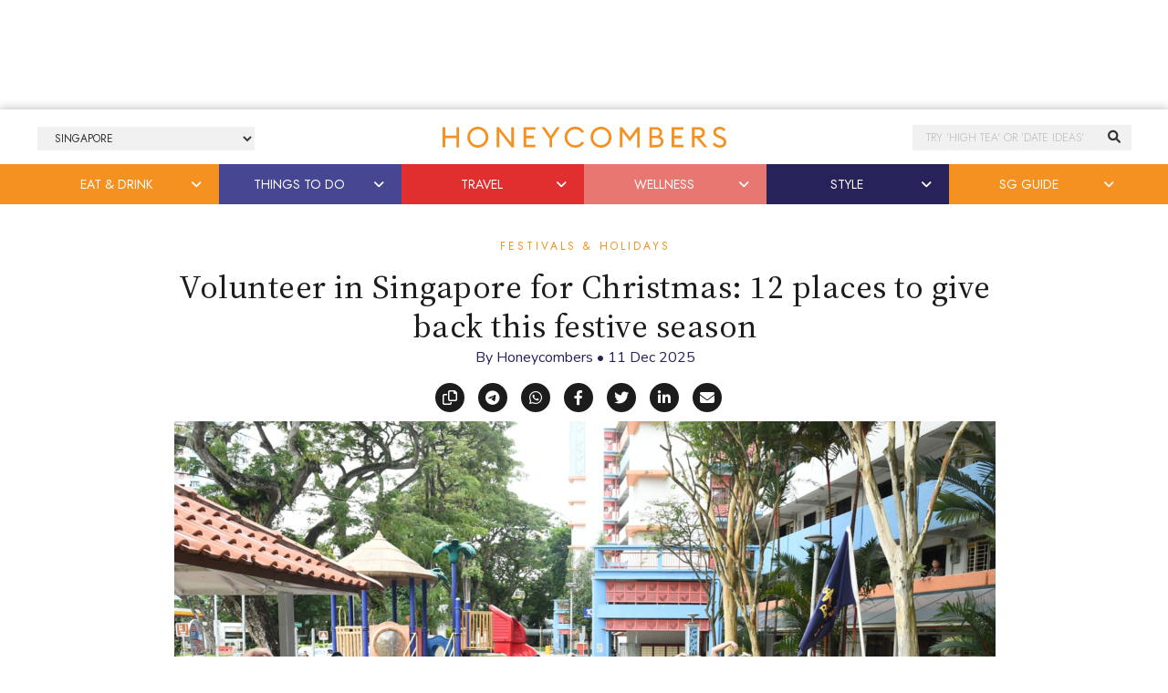

--- FILE ---
content_type: text/html; charset=UTF-8
request_url: https://thehoneycombers.com/singapore/volunteer-singapore-christmas-help-community/
body_size: 49294
content:
<!DOCTYPE html>
<html lang="en-GB">
<head >
<meta charset="UTF-8" />
<title>Volunteer in Singapore for Christmas: 12 Places to Give Back</title><link href="//cdn.jsdelivr.net/npm/bootstrap@5.2.0/dist/css/bootstrap.min.css" rel="stylesheet" integrity="sha384-gH2yIJqKdNHPEq0n4Mqa/HGKIhSkIHeL5AyhkYV8i59U5AR6csBvApHHNl/vI1Bx" crossorigin="anonymous"><link rel="preconnect" href="https://fonts.googleapis.com"><link rel="preconnect" href="https://fonts.gstatic.com" crossorigin><script>
	    (function(h,o,t,j,a,r){
	        h.hj=h.hj||function(){(h.hj.q=h.hj.q||[]).push(arguments)};
	        h._hjSettings={hjid:5155289,hjsv:6};
	        a=o.getElementsByTagName('head')[0];
	        r=o.createElement('script');r.async=1;
	        r.src=t+h._hjSettings.hjid+j+h._hjSettings.hjsv;
	        a.appendChild(r);
	    })(window,document,'https://static.hotjar.com/c/hotjar-','.js?sv=');
	</script><script src="https://securepubads.g.doubleclick.net/tag/js/gpt.js"></script><script>window.googletag = window.googletag || {cmd: []};googletag.cmd.push(function() {googletag.defineSlot('/14104425/HCSG-2021-Takeover', [[728, 90], [1200, 120], [320, 60]], 'div-gpt-ad-1624522756021-0').addService(googletag.pubads());googletag.defineSlot('/14104425/HCSG-2021-Takeover-Left', [120, 360], 'div-gpt-ad-1621851700141-0').addService(googletag.pubads());googletag.defineSlot('/14104425/HCSG-2021-Takeover-Right', [120, 360], 'div-gpt-ad-1621853550660-0').addService(googletag.pubads());googletag.pubads().enableSingleRequest();googletag.pubads().collapseEmptyDivs();googletag.enableServices();});</script><meta name='robots' content='index, follow, max-image-preview:large, max-snippet:-1, max-video-preview:-1' />

	<!-- This site is optimized with the Yoast SEO Premium plugin v23.7 (Yoast SEO v23.7) - https://yoast.com/wordpress/plugins/seo/ -->
	<meta name="description" content="Volunteer in Singapore for Christmas! Spread joy through food drives, charity events and community outreach during the holidays." />
	<link rel="canonical" href="https://thehoneycombers.com/singapore/volunteer-singapore-christmas-help-community/" />
	<meta property="og:locale" content="en_GB" />
	<meta property="og:type" content="article" />
	<meta property="og:title" content="Volunteer in Singapore for Christmas: 12 places to give back this festive season" />
	<meta property="og:description" content="Volunteering in Singapore for Christmas is the perfect way to give the season extra meaning. Beyond the festive feasts and shopping, it’s about lending a" />
	<meta property="og:url" content="https://thehoneycombers.com/singapore/volunteer-singapore-christmas-help-community/" />
	<meta property="og:site_name" content="Honeycombers Singapore" />
	<meta property="article:publisher" content="https://www.facebook.com/thehoneycombers/" />
	<meta property="article:published_time" content="2025-12-11T03:00:51+00:00" />
	<meta property="article:modified_time" content="2025-12-11T04:07:52+00:00" />
	<meta property="og:image" content="https://static.thehoneycombers.com/wp-content/uploads/sites/2/2024/11/christmas-volunteering-donate-singapore-the-boys-brigade-share-a-gift-cover.jpg" />
	<meta property="og:image:width" content="1400" />
	<meta property="og:image:height" content="1000" />
	<meta property="og:image:type" content="image/jpeg" />
	<meta name="author" content="Honeycombers" />
	<meta name="twitter:card" content="summary_large_image" />
	<meta name="twitter:creator" content="@honeycombers" />
	<meta name="twitter:site" content="@honeycombers" />
	<meta name="twitter:label1" content="Written by" />
	<meta name="twitter:data1" content="Honeycombers" />
	<meta name="twitter:label2" content="Estimated reading time" />
	<meta name="twitter:data2" content="9 minutes" />
	<script type="application/ld+json" class="yoast-schema-graph">{"@context":"https://schema.org","@graph":[{"@type":"Article","@id":"https://thehoneycombers.com/singapore/volunteer-singapore-christmas-help-community/#article","isPartOf":{"@id":"https://thehoneycombers.com/singapore/volunteer-singapore-christmas-help-community/"},"author":{"name":"Honeycombers","@id":"https://thehoneycombers.com/singapore/#/schema/person/c0971d066b9cab978189928f38605e58"},"headline":"Volunteer in Singapore for Christmas: 12 places to give back this festive season","datePublished":"2025-12-11T03:00:51+00:00","dateModified":"2025-12-11T04:07:52+00:00","mainEntityOfPage":{"@id":"https://thehoneycombers.com/singapore/volunteer-singapore-christmas-help-community/"},"wordCount":1444,"publisher":{"@id":"https://thehoneycombers.com/singapore/#organization"},"image":{"@id":"https://thehoneycombers.com/singapore/volunteer-singapore-christmas-help-community/#primaryimage"},"thumbnailUrl":"https://static.thehoneycombers.com/wp-content/uploads/sites/2/2024/11/christmas-volunteering-donate-singapore-the-boys-brigade-share-a-gift-cover.jpg","keywords":["christmas","things to do in Singapore","volunteer"],"articleSection":["Festivals &amp; Holidays"],"inLanguage":"en-GB"},{"@type":"WebPage","@id":"https://thehoneycombers.com/singapore/volunteer-singapore-christmas-help-community/","url":"https://thehoneycombers.com/singapore/volunteer-singapore-christmas-help-community/","name":"Volunteer in Singapore for Christmas: 12 Places to Give Back","isPartOf":{"@id":"https://thehoneycombers.com/singapore/#website"},"primaryImageOfPage":{"@id":"https://thehoneycombers.com/singapore/volunteer-singapore-christmas-help-community/#primaryimage"},"image":{"@id":"https://thehoneycombers.com/singapore/volunteer-singapore-christmas-help-community/#primaryimage"},"thumbnailUrl":"https://static.thehoneycombers.com/wp-content/uploads/sites/2/2024/11/christmas-volunteering-donate-singapore-the-boys-brigade-share-a-gift-cover.jpg","datePublished":"2025-12-11T03:00:51+00:00","dateModified":"2025-12-11T04:07:52+00:00","description":"Volunteer in Singapore for Christmas! Spread joy through food drives, charity events and community outreach during the holidays.","breadcrumb":{"@id":"https://thehoneycombers.com/singapore/volunteer-singapore-christmas-help-community/#breadcrumb"},"inLanguage":"en-GB","potentialAction":[{"@type":"ReadAction","target":["https://thehoneycombers.com/singapore/volunteer-singapore-christmas-help-community/"]}]},{"@type":"ImageObject","inLanguage":"en-GB","@id":"https://thehoneycombers.com/singapore/volunteer-singapore-christmas-help-community/#primaryimage","url":"https://static.thehoneycombers.com/wp-content/uploads/sites/2/2024/11/christmas-volunteering-donate-singapore-the-boys-brigade-share-a-gift-cover.jpg","contentUrl":"https://static.thehoneycombers.com/wp-content/uploads/sites/2/2024/11/christmas-volunteering-donate-singapore-the-boys-brigade-share-a-gift-cover.jpg","width":1400,"height":1000,"caption":"Photography: The Boys' Brigade"},{"@type":"BreadcrumbList","@id":"https://thehoneycombers.com/singapore/volunteer-singapore-christmas-help-community/#breadcrumb","itemListElement":[{"@type":"ListItem","position":1,"name":"Home","item":"https://thehoneycombers.com/singapore/"},{"@type":"ListItem","position":2,"name":"Volunteer in Singapore for Christmas: 12 places to give back this festive season"}]},{"@type":"WebSite","@id":"https://thehoneycombers.com/singapore/#website","url":"https://thehoneycombers.com/singapore/","name":"Honeycombers","description":"Restaurants, Bars, Fashion, Style and Things to Do in Singapore","publisher":{"@id":"https://thehoneycombers.com/singapore/#organization"},"potentialAction":[{"@type":"SearchAction","target":{"@type":"EntryPoint","urlTemplate":"https://thehoneycombers.com/singapore/?s={search_term_string}"},"query-input":{"@type":"PropertyValueSpecification","valueRequired":true,"valueName":"search_term_string"}}],"inLanguage":"en-GB"},{"@type":"Organization","@id":"https://thehoneycombers.com/singapore/#organization","name":"Honeycombers","url":"https://thehoneycombers.com/singapore/","logo":{"@type":"ImageObject","inLanguage":"en-GB","@id":"https://thehoneycombers.com/singapore/#/schema/logo/image/","url":"https://static.thehoneycombers.com/wp-content/uploads/sites/2/2022/03/honeycombers-hex-logo.png","contentUrl":"https://static.thehoneycombers.com/wp-content/uploads/sites/2/2022/03/honeycombers-hex-logo.png","width":1000,"height":1000,"caption":"Honeycombers"},"image":{"@id":"https://thehoneycombers.com/singapore/#/schema/logo/image/"},"sameAs":["https://www.facebook.com/thehoneycombers/","https://x.com/honeycombers","https://www.instagram.com/honeycombers/","https://www.linkedin.com/company/honeycombers","https://www.tiktok.com/@thehoneycombers"],"email":"hello@thehoneycombers.com","legalName":"Honeycombers Pte. Ltd.","vatID":"201317004K","taxID":"201317004K","publishingPrinciples":"https://thehoneycombers.com/singapore/about-us/","ethicsPolicy":"https://thehoneycombers.com/singapore/about-us/","diversityPolicy":"https://thehoneycombers.com/singapore/about-us/","diversityStaffingReport":"https://thehoneycombers.com/singapore/about-us/"},{"@type":"Person","@id":"https://thehoneycombers.com/singapore/#/schema/person/c0971d066b9cab978189928f38605e58","name":"Honeycombers","image":{"@type":"ImageObject","inLanguage":"en-GB","@id":"https://thehoneycombers.com/singapore/#/schema/person/image/","url":"https://secure.gravatar.com/avatar/7fd1d1a6a62df7e26a4daab384be64ff?s=96&d=mm&r=g","contentUrl":"https://secure.gravatar.com/avatar/7fd1d1a6a62df7e26a4daab384be64ff?s=96&d=mm&r=g","caption":"Honeycombers"},"description":"Honeycombers is a digital lifestyle platform that is the go-to source for inspiration across dining and drinks, what's on, style, wellness and travel in Singapore, Bali and Hong Kong.","url":"https://thehoneycombers.com/singapore/author/hceditorial/"}]}</script>
	<!-- / Yoast SEO Premium plugin. -->


<link rel='dns-prefetch' href='//code.jquery.com' />
<link rel="alternate" type="application/rss+xml" title="Honeycombers Singapore &raquo; Feed" href="https://thehoneycombers.com/singapore/feed/" />
<link rel='stylesheet' id='tooltipster-css-css' href='https://thehoneycombers.com/singapore/wp-content/plugins/arscode-ninja-popups/tooltipster/tooltipster.bundle.min.css?ver=6.5.7' type='text/css' media='all' />
<link rel='stylesheet' id='tooltipster-css-theme-css' href='https://thehoneycombers.com/singapore/wp-content/plugins/arscode-ninja-popups/tooltipster/plugins/tooltipster/sideTip/themes/tooltipster-sideTip-light.min.css?ver=6.5.7' type='text/css' media='all' />
<link rel='stylesheet' id='material-design-css-css' href='https://thehoneycombers.com/singapore/wp-content/plugins/arscode-ninja-popups/themes/jquery.material.form.css?ver=6.5.7' type='text/css' media='all' />
<link rel='stylesheet' id='sbi_styles-css' href='https://thehoneycombers.com/singapore/wp-content/plugins/instagram-feed/css/sbi-styles.min.css?ver=6.6.1' type='text/css' media='all' />
<link rel='stylesheet' id='child-theme-css' href='https://thehoneycombers.com/singapore/wp-content/themes/honeycombers/style.css?ver=1.0.0.0.0.323' type='text/css' media='all' />
<link rel='stylesheet' id='wp-block-library-css' href='https://thehoneycombers.com/singapore/wp-includes/css/dist/block-library/style.min.css?ver=6.5.7' type='text/css' media='all' />
<link rel='stylesheet' id='swiper-css' href='https://thehoneycombers.com/singapore/wp-content/plugins/wp-tiktok-feed/assets/frontend/swiper/swiper.min.css?ver=4.4.6' type='text/css' media='all' />
<link rel='stylesheet' id='qlttf-frontend-css' href='https://thehoneycombers.com/singapore/wp-content/plugins/wp-tiktok-feed/build/frontend/css/style.css?ver=4.4.6' type='text/css' media='all' />
<style id='classic-theme-styles-inline-css' type='text/css'>
/*! This file is auto-generated */
.wp-block-button__link{color:#fff;background-color:#32373c;border-radius:9999px;box-shadow:none;text-decoration:none;padding:calc(.667em + 2px) calc(1.333em + 2px);font-size:1.125em}.wp-block-file__button{background:#32373c;color:#fff;text-decoration:none}
</style>
<style id='global-styles-inline-css' type='text/css'>
body{--wp--preset--color--black: #000000;--wp--preset--color--cyan-bluish-gray: #abb8c3;--wp--preset--color--white: #ffffff;--wp--preset--color--pale-pink: #f78da7;--wp--preset--color--vivid-red: #cf2e2e;--wp--preset--color--luminous-vivid-orange: #ff6900;--wp--preset--color--luminous-vivid-amber: #fcb900;--wp--preset--color--light-green-cyan: #7bdcb5;--wp--preset--color--vivid-green-cyan: #00d084;--wp--preset--color--pale-cyan-blue: #8ed1fc;--wp--preset--color--vivid-cyan-blue: #0693e3;--wp--preset--color--vivid-purple: #9b51e0;--wp--preset--gradient--vivid-cyan-blue-to-vivid-purple: linear-gradient(135deg,rgba(6,147,227,1) 0%,rgb(155,81,224) 100%);--wp--preset--gradient--light-green-cyan-to-vivid-green-cyan: linear-gradient(135deg,rgb(122,220,180) 0%,rgb(0,208,130) 100%);--wp--preset--gradient--luminous-vivid-amber-to-luminous-vivid-orange: linear-gradient(135deg,rgba(252,185,0,1) 0%,rgba(255,105,0,1) 100%);--wp--preset--gradient--luminous-vivid-orange-to-vivid-red: linear-gradient(135deg,rgba(255,105,0,1) 0%,rgb(207,46,46) 100%);--wp--preset--gradient--very-light-gray-to-cyan-bluish-gray: linear-gradient(135deg,rgb(238,238,238) 0%,rgb(169,184,195) 100%);--wp--preset--gradient--cool-to-warm-spectrum: linear-gradient(135deg,rgb(74,234,220) 0%,rgb(151,120,209) 20%,rgb(207,42,186) 40%,rgb(238,44,130) 60%,rgb(251,105,98) 80%,rgb(254,248,76) 100%);--wp--preset--gradient--blush-light-purple: linear-gradient(135deg,rgb(255,206,236) 0%,rgb(152,150,240) 100%);--wp--preset--gradient--blush-bordeaux: linear-gradient(135deg,rgb(254,205,165) 0%,rgb(254,45,45) 50%,rgb(107,0,62) 100%);--wp--preset--gradient--luminous-dusk: linear-gradient(135deg,rgb(255,203,112) 0%,rgb(199,81,192) 50%,rgb(65,88,208) 100%);--wp--preset--gradient--pale-ocean: linear-gradient(135deg,rgb(255,245,203) 0%,rgb(182,227,212) 50%,rgb(51,167,181) 100%);--wp--preset--gradient--electric-grass: linear-gradient(135deg,rgb(202,248,128) 0%,rgb(113,206,126) 100%);--wp--preset--gradient--midnight: linear-gradient(135deg,rgb(2,3,129) 0%,rgb(40,116,252) 100%);--wp--preset--font-size--small: 13px;--wp--preset--font-size--medium: 20px;--wp--preset--font-size--large: 36px;--wp--preset--font-size--x-large: 42px;--wp--preset--spacing--20: 0.44rem;--wp--preset--spacing--30: 0.67rem;--wp--preset--spacing--40: 1rem;--wp--preset--spacing--50: 1.5rem;--wp--preset--spacing--60: 2.25rem;--wp--preset--spacing--70: 3.38rem;--wp--preset--spacing--80: 5.06rem;--wp--preset--shadow--natural: 6px 6px 9px rgba(0, 0, 0, 0.2);--wp--preset--shadow--deep: 12px 12px 50px rgba(0, 0, 0, 0.4);--wp--preset--shadow--sharp: 6px 6px 0px rgba(0, 0, 0, 0.2);--wp--preset--shadow--outlined: 6px 6px 0px -3px rgba(255, 255, 255, 1), 6px 6px rgba(0, 0, 0, 1);--wp--preset--shadow--crisp: 6px 6px 0px rgba(0, 0, 0, 1);}:where(.is-layout-flex){gap: 0.5em;}:where(.is-layout-grid){gap: 0.5em;}body .is-layout-flex{display: flex;}body .is-layout-flex{flex-wrap: wrap;align-items: center;}body .is-layout-flex > *{margin: 0;}body .is-layout-grid{display: grid;}body .is-layout-grid > *{margin: 0;}:where(.wp-block-columns.is-layout-flex){gap: 2em;}:where(.wp-block-columns.is-layout-grid){gap: 2em;}:where(.wp-block-post-template.is-layout-flex){gap: 1.25em;}:where(.wp-block-post-template.is-layout-grid){gap: 1.25em;}.has-black-color{color: var(--wp--preset--color--black) !important;}.has-cyan-bluish-gray-color{color: var(--wp--preset--color--cyan-bluish-gray) !important;}.has-white-color{color: var(--wp--preset--color--white) !important;}.has-pale-pink-color{color: var(--wp--preset--color--pale-pink) !important;}.has-vivid-red-color{color: var(--wp--preset--color--vivid-red) !important;}.has-luminous-vivid-orange-color{color: var(--wp--preset--color--luminous-vivid-orange) !important;}.has-luminous-vivid-amber-color{color: var(--wp--preset--color--luminous-vivid-amber) !important;}.has-light-green-cyan-color{color: var(--wp--preset--color--light-green-cyan) !important;}.has-vivid-green-cyan-color{color: var(--wp--preset--color--vivid-green-cyan) !important;}.has-pale-cyan-blue-color{color: var(--wp--preset--color--pale-cyan-blue) !important;}.has-vivid-cyan-blue-color{color: var(--wp--preset--color--vivid-cyan-blue) !important;}.has-vivid-purple-color{color: var(--wp--preset--color--vivid-purple) !important;}.has-black-background-color{background-color: var(--wp--preset--color--black) !important;}.has-cyan-bluish-gray-background-color{background-color: var(--wp--preset--color--cyan-bluish-gray) !important;}.has-white-background-color{background-color: var(--wp--preset--color--white) !important;}.has-pale-pink-background-color{background-color: var(--wp--preset--color--pale-pink) !important;}.has-vivid-red-background-color{background-color: var(--wp--preset--color--vivid-red) !important;}.has-luminous-vivid-orange-background-color{background-color: var(--wp--preset--color--luminous-vivid-orange) !important;}.has-luminous-vivid-amber-background-color{background-color: var(--wp--preset--color--luminous-vivid-amber) !important;}.has-light-green-cyan-background-color{background-color: var(--wp--preset--color--light-green-cyan) !important;}.has-vivid-green-cyan-background-color{background-color: var(--wp--preset--color--vivid-green-cyan) !important;}.has-pale-cyan-blue-background-color{background-color: var(--wp--preset--color--pale-cyan-blue) !important;}.has-vivid-cyan-blue-background-color{background-color: var(--wp--preset--color--vivid-cyan-blue) !important;}.has-vivid-purple-background-color{background-color: var(--wp--preset--color--vivid-purple) !important;}.has-black-border-color{border-color: var(--wp--preset--color--black) !important;}.has-cyan-bluish-gray-border-color{border-color: var(--wp--preset--color--cyan-bluish-gray) !important;}.has-white-border-color{border-color: var(--wp--preset--color--white) !important;}.has-pale-pink-border-color{border-color: var(--wp--preset--color--pale-pink) !important;}.has-vivid-red-border-color{border-color: var(--wp--preset--color--vivid-red) !important;}.has-luminous-vivid-orange-border-color{border-color: var(--wp--preset--color--luminous-vivid-orange) !important;}.has-luminous-vivid-amber-border-color{border-color: var(--wp--preset--color--luminous-vivid-amber) !important;}.has-light-green-cyan-border-color{border-color: var(--wp--preset--color--light-green-cyan) !important;}.has-vivid-green-cyan-border-color{border-color: var(--wp--preset--color--vivid-green-cyan) !important;}.has-pale-cyan-blue-border-color{border-color: var(--wp--preset--color--pale-cyan-blue) !important;}.has-vivid-cyan-blue-border-color{border-color: var(--wp--preset--color--vivid-cyan-blue) !important;}.has-vivid-purple-border-color{border-color: var(--wp--preset--color--vivid-purple) !important;}.has-vivid-cyan-blue-to-vivid-purple-gradient-background{background: var(--wp--preset--gradient--vivid-cyan-blue-to-vivid-purple) !important;}.has-light-green-cyan-to-vivid-green-cyan-gradient-background{background: var(--wp--preset--gradient--light-green-cyan-to-vivid-green-cyan) !important;}.has-luminous-vivid-amber-to-luminous-vivid-orange-gradient-background{background: var(--wp--preset--gradient--luminous-vivid-amber-to-luminous-vivid-orange) !important;}.has-luminous-vivid-orange-to-vivid-red-gradient-background{background: var(--wp--preset--gradient--luminous-vivid-orange-to-vivid-red) !important;}.has-very-light-gray-to-cyan-bluish-gray-gradient-background{background: var(--wp--preset--gradient--very-light-gray-to-cyan-bluish-gray) !important;}.has-cool-to-warm-spectrum-gradient-background{background: var(--wp--preset--gradient--cool-to-warm-spectrum) !important;}.has-blush-light-purple-gradient-background{background: var(--wp--preset--gradient--blush-light-purple) !important;}.has-blush-bordeaux-gradient-background{background: var(--wp--preset--gradient--blush-bordeaux) !important;}.has-luminous-dusk-gradient-background{background: var(--wp--preset--gradient--luminous-dusk) !important;}.has-pale-ocean-gradient-background{background: var(--wp--preset--gradient--pale-ocean) !important;}.has-electric-grass-gradient-background{background: var(--wp--preset--gradient--electric-grass) !important;}.has-midnight-gradient-background{background: var(--wp--preset--gradient--midnight) !important;}.has-small-font-size{font-size: var(--wp--preset--font-size--small) !important;}.has-medium-font-size{font-size: var(--wp--preset--font-size--medium) !important;}.has-large-font-size{font-size: var(--wp--preset--font-size--large) !important;}.has-x-large-font-size{font-size: var(--wp--preset--font-size--x-large) !important;}
.wp-block-navigation a:where(:not(.wp-element-button)){color: inherit;}
:where(.wp-block-post-template.is-layout-flex){gap: 1.25em;}:where(.wp-block-post-template.is-layout-grid){gap: 1.25em;}
:where(.wp-block-columns.is-layout-flex){gap: 2em;}:where(.wp-block-columns.is-layout-grid){gap: 2em;}
.wp-block-pullquote{font-size: 1.5em;line-height: 1.6;}
</style>
<link rel='stylesheet' id='wp-job-manager-job-listings-css' href='https://thehoneycombers.com/singapore/wp-content/plugins/wp-job-manager/assets/dist/css/job-listings.css?ver=598383a28ac5f9f156e4' type='text/css' media='all' />
<link rel='stylesheet' id='ez-toc-css' href='https://thehoneycombers.com/singapore/wp-content/plugins/easy-table-of-contents/assets/css/screen.min.css?ver=2.0.72' type='text/css' media='all' />
<style id='ez-toc-inline-css' type='text/css'>
div#ez-toc-container .ez-toc-title {font-size: 120%;}div#ez-toc-container .ez-toc-title {font-weight: 700;}div#ez-toc-container ul li {font-size: 95%;}div#ez-toc-container ul li {font-weight: 400;}div#ez-toc-container nav ul ul li {font-size: 90%;}
</style>
<script type="text/javascript" src="https://thehoneycombers.com/singapore/wp-includes/js/jquery/jquery.min.js?ver=3.7.1" id="jquery-core-js"></script>
<script defer type="text/javascript" src="https://thehoneycombers.com/singapore/wp-includes/js/jquery/jquery-migrate.min.js?ver=3.4.1" id="jquery-migrate-js"></script>
<script defer type="text/javascript" src="https://thehoneycombers.com/singapore/wp-content/themes/honeycombers/lib/js/skip-links.js?ver=6.5.7" id="skip-links-js"></script>
<link rel="https://api.w.org/" href="https://thehoneycombers.com/singapore/wp-json/" /><link rel="alternate" type="application/json" href="https://thehoneycombers.com/singapore/wp-json/wp/v2/posts/154646" /><link rel="EditURI" type="application/rsd+xml" title="RSD" href="https://thehoneycombers.com/singapore/xmlrpc.php?rsd" />
<meta name="generator" content="WordPress 6.5.7" />
<link rel="alternate" type="application/json+oembed" href="https://thehoneycombers.com/singapore/wp-json/oembed/1.0/embed?url=https%3A%2F%2Fthehoneycombers.com%2Fsingapore%2Fvolunteer-singapore-christmas-help-community%2F" />
<link rel="alternate" type="text/xml+oembed" href="https://thehoneycombers.com/singapore/wp-json/oembed/1.0/embed?url=https%3A%2F%2Fthehoneycombers.com%2Fsingapore%2Fvolunteer-singapore-christmas-help-community%2F&#038;format=xml" />
<script src="https://analytics.ahrefs.com/analytics.js" data-key="9+ylBw2P8RVzFogC21AdTA" async></script>

<!-- Google tag (gtag.js) -->
<script async src="https://www.googletagmanager.com/gtag/js?id=G-H1T3L3XJ0P"></script>
<script>
  window.dataLayer = window.dataLayer || [];
  function gtag(){dataLayer.push(arguments);}
  gtag('js', new Date());

  gtag('config', 'G-H1T3L3XJ0P');
</script><link rel="icon" type="image/png" href="/singapore/wp-content/uploads/sites/2/fbrfg/favicon-96x96.png" sizes="96x96" />
<link rel="icon" type="image/svg+xml" href="/singapore/wp-content/uploads/sites/2/fbrfg/favicon.svg" />
<link rel="shortcut icon" href="/singapore/wp-content/uploads/sites/2/fbrfg/favicon.ico" />
<link rel="apple-touch-icon" sizes="180x180" href="/singapore/wp-content/uploads/sites/2/fbrfg/apple-touch-icon.png" />
<link rel="manifest" href="/singapore/wp-content/uploads/sites/2/fbrfg/site.webmanifest" />		<script>
			document.documentElement.className = document.documentElement.className.replace('no-js', 'js');
		</script>
				<style>
			.no-js img.lazyload {
				display: none;
			}

			figure.wp-block-image img.lazyloading {
				min-width: 150px;
			}

						.lazyload {
				opacity: 0;
			}

			.lazyloading {
				border: 0 !important;
				opacity: 1;
				background: rgba(255, 255, 255, 0) url('') no-repeat center !important;
				background-size: 16px auto !important;
				min-width: 16px;
			}

			.lazyload,
			.lazyloading {
				--smush-placeholder-width: 100px;
				--smush-placeholder-aspect-ratio: 1/1;
				width: var(--smush-placeholder-width) !important;
				aspect-ratio: var(--smush-placeholder-aspect-ratio) !important;
			}

					</style>
		<!-- Facebook Pixel Code -->
<script>
  !function(f,b,e,v,n,t,s)
  {if(f.fbq)return;n=f.fbq=function(){n.callMethod?
  n.callMethod.apply(n,arguments):n.queue.push(arguments)};
  if(!f._fbq)f._fbq=n;n.push=n;n.loaded=!0;n.version='2.0';
  n.queue=[];t=b.createElement(e);t.async=!0;
  t.src=v;s=b.getElementsByTagName(e)[0];
  s.parentNode.insertBefore(t,s)}(window, document,'script',
  'https://connect.facebook.net/en_US/fbevents.js');
  fbq('init', '580275095458123');
  fbq('track', 'PageView');
</script>
<noscript><img height="1" width="1" style="display:none"
  src="https://www.facebook.com/tr?id=580275095458123&ev=PageView&noscript=1"
/></noscript>
<!-- End Facebook Pixel Code -->
    
<!-- Facebook Tracking Code -->
<script>
 // ViewContent
 // Track key page views (ex: product page, landing page or article)
 fbq('track', 'ViewContent');
</script>
<!-- End Facebook Tracking Code --><!--[if lt IE 9]><script src="https://thehoneycombers.com/singapore/wp-content/themes/honeycombers/lib/js/html5shiv.min.js"></script><![endif]-->

	<!-- Google Tag Manager -->
	<script>(function(w,d,s,l,i){w[l]=w[l]||[];w[l].push({'gtm.start':
	new Date().getTime(),event:'gtm.js'});var f=d.getElementsByTagName(s)[0],
	j=d.createElement(s),dl=l!='dataLayer'?'&l='+l:'';j.async=true;j.src=
	'https://www.googletagmanager.com/gtm.js?id='+i+dl;f.parentNode.insertBefore(j,f);
	})(window,document,'script','dataLayer','GTM-8KP3');</script>
	<!-- End Google Tag Manager -->

	<!-- Load AMP Analytics -->
	<script async custom-element="amp-analytics" src="https://cdn.ampproject.org/v0/amp-analytics-0.1.js"></script>

    <!-- Google Analytics
    <script>
	 (function(i,s,o,g,r,a,m){i['GoogleAnalyticsObject']=r;i[r]=i[r]||function(){
	  (i[r].q=i[r].q||[]).push(arguments)},i[r].l=1*new Date();a=s.createElement(o),
	  m=s.getElementsByTagName(o)[0];a.async=1;a.src=g;m.parentNode.insertBefore(a,m)
	  })(window,document,'script','https://www.google-analytics.com/analytics.js','ga');
	
	  ga('create', 'UA-38721717-1', 'auto');
	  	  	ga('set', 'contentGroup1', 'Editorial'); 
	  
	  	  ga('require', 'linkid', 'linkid.js');
	  ga('require', 'displayfeatures');
	  
	  var p = document.location.pathname;
	  setTimeout("ga('send','event','reading','time on page more than 2 minutes',p)",120000);

	</script>
    
    <script>
		window.dataLayer = window.dataLayer || [];
    	dataLayer.push({"Category": "Festivals &amp; Holidays", "SubCategory": "Unknown"})
					dataLayer.push({"ArticleType": "Editorial"})
			</script>

	-->
	
	
	<!-- Google Adsense //-->
	<!-- <script async src="https://pagead2.googlesyndication.com/pagead/js/adsbygoogle.js?client=ca-pub-8613859564212881"
     crossorigin="anonymous"></script> -->

    <link rel='dns-prefetch' href='//stackpath.bootstrapcdn.com' />
	<link rel='dns-prefetch' href='//use.typekit.net' />
	<link rel='dns-prefetch' href='//facebook.com' />
	<link rel='dns-prefetch' href='//google.com' />
	<link rel='dns-prefetch' href='//cloudflare.com' />
	<link rel='dns-prefetch' href='//cloudfront.net' />
	<link rel='dns-prefetch' href='//diffuser-cdn.app-us1.com' />
	<link rel='dns-prefetch' href='//tiktok.com' />
	<link rel='dns-prefetch' href='//twitter.com' />
	<link rel='dns-prefetch' href='//instagram.com' />
	<link rel='dns-prefetch' href='//telegram.org' />
	<link rel='dns-prefetch' href='//schema.org' />
	<link rel='dns-prefetch' href='//t.me' />
	<link rel='dns-prefetch' href='//static.hotjar.com' />
	<link rel='dns-prefetch' href='//hotjar.com' />
	<link rel='dns-prefetch' href='//linkedin.com' />
	<link rel='dns-prefetch' href='//pinterest.com' />
	<link rel='dns-prefetch' href='//api.w.org' />
	<link rel='dns-prefetch' href='//code.jquery.com' />

	<link rel="dns-prefetch" href="//maps.googleapis.com">
	<link rel="dns-prefetch" href="//maps.gstatic.com">
	<link rel="dns-prefetch" href="//fonts.googleapis.com">
	<link rel="dns-prefetch" href="//fonts.gstatic.com">
	<link rel="dns-prefetch" href="//ajax.googleapis.com">
	<link rel="dns-prefetch" href="//apis.google.com">
	<link rel="dns-prefetch" href="//google-analytics.com">
	<link rel="dns-prefetch" href="//www.google-analytics.com">
	<link rel="dns-prefetch" href="//ssl.google-analytics.com">
	<link rel="dns-prefetch" href="//youtube.com">
	<link rel="dns-prefetch" href="//api.pinterest.com">
	<link rel="dns-prefetch" href="//cdnjs.cloudflare.com">
	<link rel="dns-prefetch" href="//domain.kinstacdn.com">
	<link rel="dns-prefetch" href="//pixel.wp.com">
	<link rel="dns-prefetch" href="//connect.facebook.net">
	<link rel="dns-prefetch" href="//platform.twitter.com">
	<link rel="dns-prefetch" href="//syndication.twitter.com">
	<link rel="dns-prefetch" href="//platform.instagram.com">
	<link rel="dns-prefetch" href="//disqus.com">
	<link rel="dns-prefetch" href="//sitename.disqus.com">
	<link rel="dns-prefetch" href="//s7.addthis.com">
	<link rel="dns-prefetch" href="//platform.linkedin.com">
	<link rel="dns-prefetch" href="//w.sharethis.com">
	<link rel="dns-prefetch" href="//s1.wp.com">
	<link rel="dns-prefetch" href="//1.gravatar.com">
	<link rel="dns-prefetch" href="//s.gravatar.com">
	<link rel="dns-prefetch" href="//stats.wp.com">
	<link rel="dns-prefetch" href="//www.googletagmanager.com">
	<link rel="dns-prefetch" href="//www.googletagservices.com">
	<link rel="dns-prefetch" href="//adservice.google.com">
	<link rel="dns-prefetch" href="//pagead2.googlesyndication.com">
	<link rel="dns-prefetch" href="//tpc.googlesyndication.com">
	<link rel="dns-prefetch" href="//securepubads.g.doubleclick.net">
	<link rel="dns-prefetch" href="//bp.blogspot.com">
	<link rel="dns-prefetch" href="//1.bp.blogspot.com">
	<link rel="dns-prefetch" href="//ajax.microsoft.com">
	<link rel="dns-prefetch" href="//ajax.aspnetcdn.com">
	<link rel="dns-prefetch" href="//s3.amazonaws.com">
	<link rel="dns-prefetch" href="//a.opmnstr.com">
	<link rel="dns-prefetch" href="//i.ytimg.com">
	<link rel="dns-prefetch" href="//use.fontawesome.com">
	<link rel="dns-prefetch" href="//player.vimeo.com">
	<link rel="dns-prefetch" href="//github.githubassets.com">
	<link rel="dns-prefetch" href="//referrer.disqus.com">
	<link rel="dns-prefetch" href="//c.disquscdn.com">
	<link rel="dns-prefetch" href="//ad.doubleclick.net">
	<link rel="dns-prefetch" href="//googleads.g.doubleclick.net">
	<link rel="dns-prefetch" href="//stats.g.doubleclick.net">
	<link rel="dns-prefetch" href="//cm.g.doubleclick.net">
	<link rel="dns-prefetch" href="//stats.buysellads.com">
	<link rel="dns-prefetch" href="//s3.buysellads.com">

	<!-- <link rel="stylesheet" href="//stackpath.bootstrapcdn.com/bootstrap/4.3.1/css/bootstrap.min.css" integrity="sha384-ggOyR0iXCbMQv3Xipma34MD+dH/1fQ784/j6cY/iJTQUOhcWr7x9JvoRxT2MZw1T" crossorigin="anonymous"> -->
	<!-- <link rel="stylesheet" href="//stackpath.bootstrapcdn.com/bootstrap/4.5.0/css/bootstrap.min.css" integrity="sha384-9aIt2nRpC12Uk9gS9baDl411NQApFmC26EwAOH8WgZl5MYYxFfc+NcPb1dKGj7Sk" crossorigin="anonymous"> -->

	<link rel="apple-touch-icon" sizes="57x57" href="https://thehoneycombers.com/singapore/wp-content/themes/honeycombers/favicons/apple-icon-57x57.png">
	<link rel="apple-touch-icon" sizes="60x60" href="https://thehoneycombers.com/singapore/wp-content/themes/honeycombers/favicons/apple-icon-60x60.png">
	<link rel="apple-touch-icon" sizes="72x72" href="https://thehoneycombers.com/singapore/wp-content/themes/honeycombers/favicons/apple-icon-72x72.png">
	<link rel="apple-touch-icon" sizes="76x76" href="https://thehoneycombers.com/singapore/wp-content/themes/honeycombers/favicons/apple-icon-76x76.png">
	<link rel="apple-touch-icon" sizes="114x114" href="https://thehoneycombers.com/singapore/wp-content/themes/honeycombers/favicons/apple-icon-114x114.png">
	<link rel="apple-touch-icon" sizes="120x120" href="https://thehoneycombers.com/singapore/wp-content/themes/honeycombers/favicons/apple-icon-120x120.png">
	<link rel="apple-touch-icon" sizes="144x144" href="https://thehoneycombers.com/singapore/wp-content/themes/honeycombers/favicons/apple-icon-144x144.png">
	<link rel="apple-touch-icon" sizes="152x152" href="https://thehoneycombers.com/singapore/wp-content/themes/honeycombers/favicons/apple-icon-152x152.png">
	<link rel="apple-touch-icon" sizes="180x180" href="https://thehoneycombers.com/singapore/wp-content/themes/honeycombers/favicons/apple-icon-180x180.png">
	<link rel="icon" type="image/png" sizes="192x192"  href="https://thehoneycombers.com/singapore/wp-content/themes/honeycombers/favicons/android-icon-192x192.png">
	<link rel="icon" type="image/png" sizes="32x32" href="https://thehoneycombers.com/singapore/wp-content/themes/honeycombers/favicons/favicon-32x32.png">
	<link rel="icon" type="image/png" sizes="96x96" href="https://thehoneycombers.com/singapore/wp-content/themes/honeycombers/favicons/favicon-96x96.png">
	<link rel="icon" type="image/png" sizes="16x16" href="https://thehoneycombers.com/singapore/wp-content/themes/honeycombers/favicons/favicon-16x16.png">
	<link rel="manifest" href="https://thehoneycombers.com/singapore/wp-content/themes/honeycombers/favicons/manifest.json">
	<meta name="msapplication-TileColor" content="#ffffff">
	<meta name="msapplication-TileImage" content="https://thehoneycombers.com/singapore/wp-content/themes/honeycombers/favicons/ms-icon-144x144.png">
	<meta name="theme-color" content="#ffffff">
	<meta name="google-site-verification" content="Ozs9Oagn5CAiaHXeWQrv3v6dbzf5ghKv7OP5XmOcrHY" />
	<meta name="viewport" content="width=device-width, initial-scale=1.0, maximum-scale=1.0, user-scalable=no" />
	
	<link rel="preconnect" href="https://fonts.googleapis.com">
	<link rel="preconnect" href="https://fonts.gstatic.com" crossorigin>
	<link href="https://fonts.googleapis.com/css2?family=Cormorant:ital,wght@0,300..700;1,300..700&family=Jost:ital,wght@0,100..900;1,100..900&family=Source+Serif+4:ital,opsz,wght@0,8..60,200..900;1,8..60,200..900&display=swap" rel="stylesheet">
	
		<style type="text/css">
/*		.menu-toggle,
		.sub-menu-toggle {
			display: block;
			visibility: visible;
			overflow: hidden;
			margin: 0 auto;
			font-size: 12px;
			font-weight: 700;
			text-align: center;
			background-color: transparent;
			padding: 10px 0;
		}*/

		/*.menu-toggle {
			position: relative;
			left: 0;
			display: inline-block;
			vertical-align: middle;
			z-index: 998;
			color: #1c1c1c;
			width: 20%;
			text-align: left;
			height: 55px;
		}*/

		/*.menu-toggle {
			display: none;
		}*/

		.menu-toggle:before,
		.menu-toggle.activated:before {
			display: inline-block;
			font-family: "Font Awesome 5 Free";
			font-size: 14px;
			font-weight: 600;
			font-style: normal;
			text-rendering: auto;
			-webkit-font-smoothing: antialiased;
			-moz-osx-font-smoothing: grayscale;
			-webkit-transform: translate(0, 0);
			-ms-transform: translate(0, 0);
			transform: translate(0, 0);
			content: "\f0c9";
		}

		.menu-toggle.activated:before {
			content: '\f00d' !important;
		}

		
		@media all and ( min-width: 769px ) {
			/* HEADER */
			.site-header {
				background-color: #fff;
				max-height: 100px;
				position: fixed;
				top: 0;
				left: 0;
				width: 100%;
				z-index: 1000;
				-webkit-box-shadow: 0 0 10px 1px rgba(0,0,0,.25);
				-moz-box-shadow: 0 0 10px 1px rgba(0,0,0,.25);
				box-shadow: 0 0 10px 1px rgba(0,0,0,.25);
			}

			.site-header .wrap {
			    padding: 15px 0;
			}

			.title-area {
				display: inline-block;
				width: 60%;
				vertical-align: middle;
			}

			.hc-branches {
				margin: 8px auto 0;
				list-style-type: none;
				text-align: center;
				line-height: 1;
			}

			.hc-branches-mobile {
				display: none;
			}

			.hc-branches li,
			.hc-branches-mobile li {
				display: inline-block;
				margin-right: 25px;
			}

			.hc-branches li:last-child,
			.hc-branches-mobile li:last-child {
				margin-right: 0;
			}

			.hc-branches li a,
			.hc-branches-mobile li a {
				color: rgba(247,146,30,.4);
				border: 0;
			    text-decoration: none;
			    text-transform: uppercase;
			    font-weight: 400;
			    font-family: "Jost", sans-serif;
			    font-size: 1.2rem;
			    letter-spacing: 1px;
			    margin-left: -1px;
			}

			.hc-branches li a.current,
			.hc-branches li a:hover,
			.hc-branches-mobile li a.current,
			.hc-branches-mobile li a:hover {
				color: #f7921e;
			}

			.header-image .site-title > a {
				background: url(//thehoneycombers.com/wp-content/themes/honeycombers/images/honeycombers-logo.svg) no-repeat center center;
				background-size: contain;
				float: left;
				max-height: 23px;
				width: 100%;
			}

			.site-description,
			.site-title {
				margin-bottom: 0;
			}

			.header-image .site-description,
			.header-image .site-title {
				display: block;
				text-indent: -9999px;
			}

			.site-header .widget-area {
				display: inline-block;
				width: 20%;
				vertical-align: middle;
			}

			.hc-search {
			    text-align: right;
			    padding: 10px 0;
			    font-size: 20px;
			}

			/* BODY */
			.site-inner {
			    margin: 0 auto;
/*			    max-width: 1200px;*/
			}

					}
	</style>
	<link rel="icon" href="https://static.thehoneycombers.com/wp-content/uploads/sites/2/2024/12/cropped-honeycombers-icon-1-32x32.png" sizes="32x32" />
<link rel="icon" href="https://static.thehoneycombers.com/wp-content/uploads/sites/2/2024/12/cropped-honeycombers-icon-1-192x192.png" sizes="192x192" />
<link rel="apple-touch-icon" href="https://static.thehoneycombers.com/wp-content/uploads/sites/2/2024/12/cropped-honeycombers-icon-1-180x180.png" />
<meta name="msapplication-TileImage" content="https://static.thehoneycombers.com/wp-content/uploads/sites/2/2024/12/cropped-honeycombers-icon-1-270x270.png" />
		<style type="text/css" id="wp-custom-css">
			#faqs-accordion .ui-accordion-content,
#faqs-accordion h3{
	font-size: 1.8rem;
}
#faqs-accordion .ui-accordion-header {
    outline: none;
    border: 0;
    background: #F0F0F0;
    padding: 15px;
		margin: 0;
    margin-top: 10px;
}
#faqs-accordion .ui-accordion-content {
    margin-bottom: 10px;
    outline: none;
    padding: 15px;
    background: #FBFAF7;
	border: 0;
}
#faqs-accordion .ui-accordion-header .ui-accordion-header-icon:before {
    margin-right: 10px;
    content: "\f067";
    font-family: "Font Awesome 5 Free";
    font-weight: 600;
    font-size: 1.6rem;
}
#faqs-accordion .ui-accordion-header-active .ui-accordion-header-icon:before {
    margin-right: 10px;
    content: "\f068";
    font-family: "Font Awesome 5 Free";
    font-weight: 600;
    font-size: 1.6rem;
}
#faqs-accordion span{
    background: #ffffff00 !important;
    text-decoration: none!important;
}
.slidingmessage .sm-content h3 {
    color: #302c2c !important;
}
.slidingmessage .sm-content .button {
    margin-top:2px
}

/*
nav.nav-primary {
	top: 60px !important;
}
.hc-takeover-body { 
z-index:0 !important;
}
.site-container {
    margin-top: 104px !important;
}
@media (min-width: 769px) {
    .site-header {
        top: 0 !important; 
	}
}*/

/* Fix toggle alignment inside nested submenus only */
.sub-menu .menu-item-has-children > a {
    position: relative;
    padding-right: 25px !important; /* space for arrow */
}

.sub-menu .menu-item-has-children > a::after {
  display: inline-block;
	font-family: "Font Awesome 5 Free";
	font-weight: 900;
	content: "\f107"; /* down arrow */
    font-size: 12px;
    position: absolute;
    right: 8px; 
    top: 50%;
    transform: translateY(-50%);
    color: inherit;
    transition: transform 0.2s ease;
}
.sub-menu .menu-item-has-children > .sub-menu-toggle{
	display:none
}
.genesis-nav-menu .sub-menu .sub-menu {
    margin: -35px 0 0 199px;
}

/* Optional: rotate arrow when submenu is open */
.sub-menu .menu-item-has-children:hover > a::after,
.sub-menu .menu-item-has-children.focus > a::after {
    transform: translateY(-50%) rotate(180deg);
}
		</style>
		</head>
<body class="post-template-default single single-post postid-154646 single-format-standard header-image nolayout post-volunteer-singapore-christmas-help-community without-exit-popup hc-takeover hc-new-article article-editorial honeycombers-2022" itemscope itemtype="http://schema.org/WebPage"><div class="site-container"><section><h2 class="screen-reader-text">Skip links</h2><ul class="genesis-skip-link"><li><a href="#genesis-content" class="screen-reader-shortcut"> Skip to content</a></li><li><a href="#genesis-sidebar-primary" class="screen-reader-shortcut"> Skip to primary sidebar</a></li></ul></section>
<div class="hc-takeover-body"><div class="wrap"><div id='div-gpt-ad-1624522756021-0' style='min-width: 320px; min-height: 60px;'><script>googletag.cmd.push(function() { googletag.display('div-gpt-ad-1624522756021-0'); });
</script></div></div></div><header class="site-header" itemscope itemtype="http://schema.org/WPHeader"><div class="wrap"><div class="left-widget-area widget-area"><section id="block-2" class="widget widget_block"><div class="widget-wrap"><div class="hc-countries"></div></div></section>
</div><div class="title-area"><p class="site-title" itemprop="headline"><a href="https://thehoneycombers.com/singapore/">Honeycombers Singapore</a></p><p class="site-description" itemprop="description">Restaurants, Bars, Fashion, Style and Things to Do in Singapore</p></div><div class="widget-area header-widget-area"><section id="block-3" class="widget widget_block widget_search"><div class="widget-wrap"><form role="search" method="get" action="https://thehoneycombers.com/singapore/" class="wp-block-search__button-outside wp-block-search__text-button wp-block-search"    ><label class="wp-block-search__label screen-reader-text" for="wp-block-search__input-1" >Search</label><div class="wp-block-search__inside-wrapper " ><input class="wp-block-search__input" id="wp-block-search__input-1" placeholder="Try &#039;High tea&#039; or &#039;Date ideas&#039;" value="" type="search" name="s" required /><button aria-label="" class="wp-block-search__button wp-element-button" type="submit" ></button></div></form></div></section>
<section id="block-4" class="widget widget_block"><div class="widget-wrap"><button class="menu-toggle nav-primary" aria-expanded="false" aria-pressed="false" role="button" id="mobile-genesis-nav-primary"></button></div></section>
</div></div></header><nav class="nav-primary" itemscope itemtype="http://schema.org/SiteNavigationElement" id="genesis-nav-primary" aria-label="Main navigation"><div class="wrap"><ul id="menu-main-menu" class="menu genesis-nav-menu menu-primary js-superfish"><li id="menu-item-208035" class="menu-item menu-item-type-taxonomy menu-item-object-category menu-item-has-children menu-item-208035"><a href="https://thehoneycombers.com/singapore/eat-drink/" itemprop="url"><span itemprop="name">Eat &amp; Drink</span></a>
<ul class="sub-menu">
	<li id="menu-item-208038" class="menu-item menu-item-type-taxonomy menu-item-object-category menu-item-208038"><a href="https://thehoneycombers.com/singapore/eat-drink/food-guides/" itemprop="url"><span itemprop="name">Food Guides</span></a></li>
	<li id="menu-item-208040" class="menu-item menu-item-type-taxonomy menu-item-object-category menu-item-208040"><a href="https://thehoneycombers.com/singapore/eat-drink/local-faves/" itemprop="url"><span itemprop="name">Local Food</span></a></li>
	<li id="menu-item-208037" class="menu-item menu-item-type-taxonomy menu-item-object-category menu-item-208037"><a href="https://thehoneycombers.com/singapore/eat-drink/best-cafes/" itemprop="url"><span itemprop="name">Cafes &#038; Brunch</span></a></li>
	<li id="menu-item-208039" class="menu-item menu-item-type-taxonomy menu-item-object-category menu-item-208039"><a href="https://thehoneycombers.com/singapore/eat-drink/hot-new-tables/" itemprop="url"><span itemprop="name">Restaurants</span></a></li>
	<li id="menu-item-208043" class="menu-item menu-item-type-taxonomy menu-item-object-category menu-item-208043"><a href="https://thehoneycombers.com/singapore/eat-drink/drinking-guides/" itemprop="url"><span itemprop="name">Bars &amp; Nightlife</span></a></li>
	<li id="menu-item-328347" class="menu-item menu-item-type-taxonomy menu-item-object-category menu-item-328347"><a href="https://thehoneycombers.com/singapore/eat-drink/hawkers/" itemprop="url"><span itemprop="name">Hawkers</span></a></li>
</ul>
</li>
<li id="menu-item-212944" class="menu-item menu-item-type-taxonomy menu-item-object-category menu-item-has-children menu-item-212944"><a href="https://thehoneycombers.com/singapore/things-to-do/" itemprop="url"><span itemprop="name">Things To Do</span></a>
<ul class="sub-menu">
	<li id="menu-item-208068" class="menu-item menu-item-type-taxonomy menu-item-object-category menu-item-208068"><a href="https://thehoneycombers.com/singapore/things-to-do/top-attractions/" itemprop="url"><span itemprop="name">Top Attractions</span></a></li>
	<li id="menu-item-328556" class="menu-item menu-item-type-post_type menu-item-object-post menu-item-328556"><a href="https://thehoneycombers.com/singapore/outdoor-activities-singapore/" itemprop="url"><span itemprop="name">Outdoors</span></a></li>
	<li id="menu-item-208056" class="menu-item menu-item-type-taxonomy menu-item-object-category menu-item-208056"><a href="https://thehoneycombers.com/singapore/things-to-do/arts-entertainment/" itemprop="url"><span itemprop="name">Arts &amp; Entertainment</span></a></li>
	<li id="menu-item-208058" class="menu-item menu-item-type-taxonomy menu-item-object-category menu-item-has-children menu-item-208058"><a href="https://thehoneycombers.com/singapore/things-to-do/in-the-hood/" itemprop="url"><span itemprop="name">Neighbourhoods</span></a>
	<ul class="sub-menu">
		<li id="menu-item-328593" class="menu-item menu-item-type-taxonomy menu-item-object-category menu-item-328593"><a href="https://thehoneycombers.com/singapore/east/" itemprop="url"><span itemprop="name">East</span></a></li>
		<li id="menu-item-328594" class="menu-item menu-item-type-taxonomy menu-item-object-category menu-item-328594"><a href="https://thehoneycombers.com/singapore/west/" itemprop="url"><span itemprop="name">West</span></a></li>
		<li id="menu-item-328592" class="menu-item menu-item-type-taxonomy menu-item-object-category menu-item-328592"><a href="https://thehoneycombers.com/singapore/central/" itemprop="url"><span itemprop="name">Central</span></a></li>
		<li id="menu-item-328595" class="menu-item menu-item-type-taxonomy menu-item-object-category menu-item-328595"><a href="https://thehoneycombers.com/singapore/north/" itemprop="url"><span itemprop="name">North</span></a></li>
	</ul>
</li>
	<li id="menu-item-328563" class="menu-item menu-item-type-post_type menu-item-object-post menu-item-328563"><a href="https://thehoneycombers.com/singapore/things-to-do-this-weekend-singapore/" itemprop="url"><span itemprop="name">This Weekend</span></a></li>
	<li id="menu-item-328564" class="menu-item menu-item-type-taxonomy menu-item-object-category menu-item-328564"><a href="https://thehoneycombers.com/singapore/trending/" itemprop="url"><span itemprop="name">Trending Now</span></a></li>
	<li id="menu-item-32191" class="menu-item menu-item-type-taxonomy menu-item-object-category menu-item-32191"><a href="https://thehoneycombers.com/singapore/things-to-do/whats-on/" itemprop="url"><span itemprop="name">Events</span></a></li>
</ul>
</li>
<li id="menu-item-32854" class="menu-item menu-item-type-taxonomy menu-item-object-category menu-item-has-children menu-item-32854"><a href="https://thehoneycombers.com/singapore/travel/" itemprop="url"><span itemprop="name">Travel</span></a>
<ul class="sub-menu">
	<li id="menu-item-208063" class="menu-item menu-item-type-taxonomy menu-item-object-category menu-item-208063"><a href="https://thehoneycombers.com/singapore/travel/hot-hotels-villas/" itemprop="url"><span itemprop="name">Hotels &amp; Villas</span></a></li>
	<li id="menu-item-208066" class="menu-item menu-item-type-taxonomy menu-item-object-category menu-item-208066"><a href="https://thehoneycombers.com/singapore/travel/staycations/" itemprop="url"><span itemprop="name">Staycations</span></a></li>
	<li id="menu-item-208065" class="menu-item menu-item-type-taxonomy menu-item-object-category menu-item-208065"><a href="https://thehoneycombers.com/singapore/travel/short-escapes/" itemprop="url"><span itemprop="name">Short Getaways</span></a></li>
	<li id="menu-item-208067" class="menu-item menu-item-type-taxonomy menu-item-object-category menu-item-208067"><a href="https://thehoneycombers.com/singapore/travel/travel-guides/" itemprop="url"><span itemprop="name">Travel Guides</span></a></li>
</ul>
</li>
<li id="menu-item-32838" class="menu-item menu-item-type-taxonomy menu-item-object-category menu-item-has-children menu-item-32838"><a href="https://thehoneycombers.com/singapore/beauty-wellness/" itemprop="url"><span itemprop="name">Wellness</span></a>
<ul class="sub-menu">
	<li id="menu-item-208054" class="menu-item menu-item-type-taxonomy menu-item-object-category menu-item-208054"><a href="https://thehoneycombers.com/singapore/beauty-wellness/health-wellbeing/" itemprop="url"><span itemprop="name">Health &amp; Wellbeing</span></a></li>
	<li id="menu-item-208052" class="menu-item menu-item-type-taxonomy menu-item-object-category menu-item-208052"><a href="https://thehoneycombers.com/singapore/beauty-wellness/spas-salons/" itemprop="url"><span itemprop="name">Spas &amp; Salons</span></a></li>
	<li id="menu-item-208047" class="menu-item menu-item-type-taxonomy menu-item-object-category menu-item-208047"><a href="https://thehoneycombers.com/singapore/beauty-wellness/makeup-skincare/" itemprop="url"><span itemprop="name">Makeup &amp; Skincare</span></a></li>
</ul>
</li>
<li id="menu-item-208048" class="menu-item menu-item-type-taxonomy menu-item-object-category menu-item-has-children menu-item-208048"><a href="https://thehoneycombers.com/singapore/style/" itemprop="url"><span itemprop="name">Style</span></a>
<ul class="sub-menu">
	<li id="menu-item-328548" class="menu-item menu-item-type-taxonomy menu-item-object-category menu-item-328548"><a href="https://thehoneycombers.com/singapore/shopping/" itemprop="url"><span itemprop="name">Shopping</span></a></li>
	<li id="menu-item-208049" class="menu-item menu-item-type-taxonomy menu-item-object-category menu-item-208049"><a href="https://thehoneycombers.com/singapore/style/home-decor/" itemprop="url"><span itemprop="name">Home &amp; Décor</span></a></li>
	<li id="menu-item-328549" class="menu-item menu-item-type-taxonomy menu-item-object-category menu-item-328549"><a href="https://thehoneycombers.com/singapore/accessories-and-jewellery/" itemprop="url"><span itemprop="name">Accessories &amp; Jewellery</span></a></li>
	<li id="menu-item-328552" class="menu-item menu-item-type-taxonomy menu-item-object-category menu-item-328552"><a href="https://thehoneycombers.com/singapore/gift-guides/" itemprop="url"><span itemprop="name">Gift Guides</span></a></li>
</ul>
</li>
<li id="menu-item-268606" class="menu-item menu-item-type-taxonomy menu-item-object-category menu-item-has-children menu-item-268606"><a href="https://thehoneycombers.com/singapore/trending/" itemprop="url"><span itemprop="name">SG Guide</span></a>
<ul class="sub-menu">
	<li id="menu-item-328553" class="menu-item menu-item-type-taxonomy menu-item-object-category menu-item-328553"><a href="https://thehoneycombers.com/singapore/living-in-singapore/" itemprop="url"><span itemprop="name">Living in Singapore</span></a></li>
	<li id="menu-item-315879" class="menu-item menu-item-type-taxonomy menu-item-object-category menu-item-315879"><a href="https://thehoneycombers.com/singapore/moving-to-singapore/" itemprop="url"><span itemprop="name">Moving to Singapore</span></a></li>
	<li id="menu-item-328554" class="menu-item menu-item-type-post_type menu-item-object-post menu-item-328554"><a href="https://thehoneycombers.com/singapore/singlish-101/" itemprop="url"><span itemprop="name">Singlish Guide</span></a></li>
	<li id="menu-item-328555" class="menu-item menu-item-type-taxonomy menu-item-object-category current-post-ancestor current-menu-parent current-post-parent menu-item-328555"><a href="https://thehoneycombers.com/singapore/festival-holidays/" itemprop="url"><span itemprop="name">Festival and Holiday</span></a></li>
</ul>
</li>
</ul></div></nav><div class="site-inner"><div class="hc-takeover-body-left"><div id='div-gpt-ad-1621851700141-0' style='min-width: 120px; min-height: 360px;'><script>    googletag.cmd.push(function() { googletag.display('div-gpt-ad-1621851700141 -0'); });
</script></div></div><div class="content-sidebar-wrap"><main class="content" id="genesis-content"><article class="post-154646 post type-post status-publish format-standard has-post-thumbnail category-festival-holidays tag-christmas tag-where-to-go-in-singapore tag-volunteer entry" itemscope itemtype="http://schema.org/CreativeWork"><header class="entry-header"><a href="https://thehoneycombers.com/singapore/festival-holidays/" class="hc-category" data-toggle="tooltip" data-placement="top" title="View more posts">Festivals &amp; Holidays</a><h1 class="entry-title" itemprop="headline">Volunteer in Singapore for Christmas: 12 places to give back this festive season</h1> 
<p class="entry-meta"><span class="hc-by-line">By <span class="entry-author" itemprop="author" itemscope itemtype="http://schema.org/Person"><a href="https://thehoneycombers.com/singapore/author/hceditorial/" class="entry-author-link" itemprop="url" rel="author"><span class="entry-author-name" itemprop="name">Honeycombers</span></a></span> &bull; <time class="entry-time" itemprop="datePublished" datetime="2025-12-11T11:00:51+08:00">11 Dec 2025</time></span></p></header><div class="entry-content" itemprop="text"><div class="hc-social"><div><a rel="noopener noreferrer" class="hc-share-link" href="https://thehoneycombers.com/singapore/volunteer-singapore-christmas-help-community/" data-toggle="tooltip" data-placement="top" aria-label="Copy link"><i class="fa-regular fa-copy"></i><span class="sr-only">Copy link</span></a><a rel="nofollow noopener" target="_blank" href="https://t.me/share/url?url=https%3A%2F%2Fthehoneycombers.com%2Fsingapore%2Fvolunteer-singapore-christmas-help-community%2F?utm_source=telegram%26utm_medium=social%26utm_campaign=website&text=Volunteer%20in%20Singapore%20for%20Christmas%3A%2012%20places%20to%20give%20back%20this%20festive%20season" data-toggle="tooltip" data-placement="top" aria-label="Share via Telegram"><i class="fab fa-telegram"></i><span class="sr-only">Share via Telegram</span></a><a rel="nofollow noopener" target="_blank" href="https://wa.me/?text=Volunteer%20in%20Singapore%20for%20Christmas%3A%2012%20places%20to%20give%20back%20this%20festive%20season%20https%3A%2F%2Fthehoneycombers.com%2Fsingapore%2Fvolunteer-singapore-christmas-help-community%2F?utm_source=whatsapp%26utm_medium=social%26utm_campaign=website" data-toggle="tooltip" data-placement="top" aria-label="Share via WhatsApp"><i class="fab fa-whatsapp"></i><span class="sr-only">Share via WhatsApp</span></a><a rel="nofollow noopener" target="_blank" href="https://www.facebook.com/dialog/share?app_id=1091694369370428&display=popup&href=https%3A%2F%2Fthehoneycombers.com%2Fsingapore%2Fvolunteer-singapore-christmas-help-community%2F?utm_source=facebook%26utm_medium=social%26utm_campaign=website" data-toggle="tooltip" data-placement="top" aria-label="Share on Facebook"><i class="fab fa-facebook-f"></i><span class="sr-only">Share on Facebook</span></a><a rel="nofollow noopener" target="_blank" href="https://twitter.com/intent/tweet?text=Volunteer%20in%20Singapore%20for%20Christmas%3A%2012%20places%20to%20give%20back%20this%20festive%20season https%3A%2F%2Fthehoneycombers.com%2Fsingapore%2Fvolunteer-singapore-christmas-help-community%2F?utm_source=twitter%26utm_medium=social%26utm_campaign=website via @honeycombers&hashtags=honeycombers,HoneycombersSG" data-toggle="tooltip" data-placement="top" aria-label="Share on X"><i class="fab fa-twitter"></i><span class="sr-only">Share on X (Twitter)</span></a><a rel="nofollow noopener" target="_blank" href="https://www.linkedin.com/sharing/share-offsite/?url=https%3A%2F%2Fthehoneycombers.com%2Fsingapore%2Fvolunteer-singapore-christmas-help-community%2F?utm_source=linkedin&amp;utm_medium=social%26utm_campaign=website" data-toggle="tooltip" data-placement="top" aria-label="Share on LinkedIn"><i class="fab fa-linkedin-in"></i><span class="sr-only">Share on LinkedIn</span></a><a rel="nofollow noopener" target="_blank" href="mailto:?body=Volunteer%20in%20Singapore%20for%20Christmas%3A%2012%20places%20to%20give%20back%20this%20festive%20season https%3A%2F%2Fthehoneycombers.com%2Fsingapore%2Fvolunteer-singapore-christmas-help-community%2F" data-toggle="tooltip" data-placement="top" aria-label="Share via email"><i class="fas fa-envelope"></i><span class="sr-only">Share via Email</span></a></div></div><img width="900" height="643" data-src="https://static.thehoneycombers.com/wp-content/uploads/sites/2/2024/11/christmas-volunteering-donate-singapore-the-boys-brigade-share-a-gift-cover-900x643.jpg" class="attachment-medium size-medium wp-post-image lazyload" alt="Volunteer in Singapore for Christmas: 12 places to give back this festive season" decoding="async" data-srcset="https://static.thehoneycombers.com/wp-content/uploads/sites/2/2024/11/christmas-volunteering-donate-singapore-the-boys-brigade-share-a-gift-cover-900x643.jpg 900w, https://static.thehoneycombers.com/wp-content/uploads/sites/2/2024/11/christmas-volunteering-donate-singapore-the-boys-brigade-share-a-gift-cover-768x549.jpg 768w, https://static.thehoneycombers.com/wp-content/uploads/sites/2/2024/11/christmas-volunteering-donate-singapore-the-boys-brigade-share-a-gift-cover.jpg 1400w" data-sizes="(max-width: 900px) 100vw, 900px" src="[data-uri]" style="--smush-placeholder-width: 900px; --smush-placeholder-aspect-ratio: 900/643;" /><figcaption class="wp-caption-text">Photography: The Boys' Brigade</figcaption><h2 class="subheading">Volunteer in Singapore for Christmas! These initiatives bring the season’s spirit to life with food drives, charity events and community outreach.</h2><p>Volunteering in Singapore for Christmas is the perfect way to give the season extra meaning. Beyond the festive feasts and shopping, it’s about lending a hand – packing food, supporting charities, or spending time with those in need. If you’ve been looking for ways to give back in <a href="https://thehoneycombers.com/singapore/things-to-do-in-singapore-december/" target="_blank" rel="noopener">December</a>, these initiatives will help you share the joy. For more volunteering opportunities, look to <a href="https://thehoneycombers.com/singapore/volunteer-work-charity-in-singapore/">charities in Singapore</a>.</p><div id="ez-toc-container" class="ez-toc-v2_0_72 counter-hierarchy ez-toc-counter ez-toc-grey ez-toc-container-direction">
<div class="ez-toc-title-container">
<p class="ez-toc-title" style="cursor:inherit">Volunteer in Singapore for Christmas</p>
<span class="ez-toc-title-toggle"><a href="#" class="ez-toc-pull-right ez-toc-btn ez-toc-btn-xs ez-toc-btn-default ez-toc-toggle" aria-label="Toggle Table of Content"><span class="ez-toc-js-icon-con"><span class=""><span class="eztoc-hide" style="display:none;">Toggle</span><span class="ez-toc-icon-toggle-span"><svg style="fill: #333333;color:#333333" xmlns="http://www.w3.org/2000/svg" class="list-377408" width="20px" height="20px" viewBox="0 0 24 24" fill="none"><path d="M6 6H4v2h2V6zm14 0H8v2h12V6zM4 11h2v2H4v-2zm16 0H8v2h12v-2zM4 16h2v2H4v-2zm16 0H8v2h12v-2z" fill="currentColor"></path></svg><svg style="fill: #333333;color:#333333" class="arrow-unsorted-368013" xmlns="http://www.w3.org/2000/svg" width="10px" height="10px" viewBox="0 0 24 24" version="1.2" baseProfile="tiny"><path d="M18.2 9.3l-6.2-6.3-6.2 6.3c-.2.2-.3.4-.3.7s.1.5.3.7c.2.2.4.3.7.3h11c.3 0 .5-.1.7-.3.2-.2.3-.5.3-.7s-.1-.5-.3-.7zM5.8 14.7l6.2 6.3 6.2-6.3c.2-.2.3-.5.3-.7s-.1-.5-.3-.7c-.2-.2-.4-.3-.7-.3h-11c-.3 0-.5.1-.7.3-.2.2-.3.5-.3.7s.1.5.3.7z"/></svg></span></span></span></a></span></div>
<nav><ul class='ez-toc-list ez-toc-list-level-1 ' ><li class='ez-toc-page-1 ez-toc-heading-level-2'><a class="ez-toc-link ez-toc-heading-1" href="#where-to-volunteer-or-donate-in-singapore-this-christmas" title="Where to volunteer or donate this festive season">Where to volunteer or donate this festive season</a><ul class='ez-toc-list-level-3' ><li class='ez-toc-heading-level-3'><a class="ez-toc-link ez-toc-heading-2" href="#1-childrens-aid-societys-christmas-for-good" title="1. Children&#8217;s Aid Society&#8217;s Christmas for Good">1. Children&#8217;s Aid Society&#8217;s Christmas for Good</a></li><li class='ez-toc-page-1 ez-toc-heading-level-3'><a class="ez-toc-link ez-toc-heading-3" href="#2-the-salvation-army-singapores-christmas-kettling" title="2. The Salvation Army Singapore&#8217;s Christmas Kettling">2. The Salvation Army Singapore&#8217;s Christmas Kettling</a></li><li class='ez-toc-page-1 ez-toc-heading-level-3'><a class="ez-toc-link ez-toc-heading-4" href="#3-the-art-faculty" title="3. The Art Faculty">3. The Art Faculty</a></li><li class='ez-toc-page-1 ez-toc-heading-level-3'><a class="ez-toc-link ez-toc-heading-5" href="#4-make%e2%80%91a%e2%80%91wish-singapores-santa-race-for-wishes" title="4. Make‑A‑Wish Singapore’s Santa Race for Wishes">4. Make‑A‑Wish Singapore’s Santa Race for Wishes</a></li><li class='ez-toc-page-1 ez-toc-heading-level-3'><a class="ez-toc-link ez-toc-heading-6" href="#5-the-boys-brigade-share-a-gift" title="5. The Boys’ Brigade Share-a-Gift">5. The Boys’ Brigade Share-a-Gift</a></li><li class='ez-toc-page-1 ez-toc-heading-level-3'><a class="ez-toc-link ez-toc-heading-7" href="#6-its-raining-raincoats" title="6. It&#8217;s Raining Raincoats">6. It&#8217;s Raining Raincoats</a></li><li class='ez-toc-page-1 ez-toc-heading-level-3'><a class="ez-toc-link ez-toc-heading-8" href="#7-spca-singapores-christmas-wishlist-2025" title="7. SPCA Singapore&#8217;s Christmas Wishlist 2025">7. SPCA Singapore&#8217;s Christmas Wishlist 2025</a></li><li class='ez-toc-page-1 ez-toc-heading-level-3'><a class="ez-toc-link ez-toc-heading-9" href="#8-touch-community-services-meals-on-wheels" title="8. Touch Community Services&#8217; Meals-On-Wheels">8. Touch Community Services&#8217; Meals-On-Wheels</a></li><li class='ez-toc-page-1 ez-toc-heading-level-3'><a class="ez-toc-link ez-toc-heading-10" href="#9-samaritans-of-singapore" title="9. Samaritans of Singapore">9. Samaritans of Singapore</a></li><li class='ez-toc-page-1 ez-toc-heading-level-3'><a class="ez-toc-link ez-toc-heading-11" href="#10-the-food-bank-singapore" title="10. The Food Bank Singapore">10. The Food Bank Singapore</a></li><li class='ez-toc-page-1 ez-toc-heading-level-3'><a class="ez-toc-link ez-toc-heading-12" href="#11-willing-hearts" title="11. Willing Hearts">11. Willing Hearts</a></li><li class='ez-toc-page-1 ez-toc-heading-level-3'><a class="ez-toc-link ez-toc-heading-13" href="#12-world-wildlife-fund" title="12. World Wildlife Fund">12. World Wildlife Fund</a></li></ul></li><li class='ez-toc-page-1 ez-toc-heading-level-2'><a class="ez-toc-link ez-toc-heading-14" href="#frequently-asked-questions" title="Frequently Asked Questions">Frequently Asked Questions</a><ul class='ez-toc-list-level-3' ><li class='ez-toc-heading-level-3'><a class="ez-toc-link ez-toc-heading-15" href="#when-is-the-best-time-to-start-looking-for-christmas-volunteer-opportunities-in-singapore" title="When is the best time to start looking for Xmas volunteer opportunities?">When is the best time to start looking for Xmas volunteer opportunities?</a></li><li class='ez-toc-page-1 ez-toc-heading-level-3'><a class="ez-toc-link ez-toc-heading-16" href="#what-is-the-minimum-age-required-to-volunteer-for-christmas-events" title="What is the minimum age required to volunteer for Christmas events?">What is the minimum age required to volunteer for Christmas events?</a></li><li class='ez-toc-page-1 ez-toc-heading-level-3'><a class="ez-toc-link ez-toc-heading-17" href="#can-i-volunteer-by-donating-money-or-goods-instead-of-time" title="Can I volunteer by donating money or goods instead of time?">Can I volunteer by donating money or goods instead of time?</a></li></ul></li></ul></nav></div>
<h2><span class="ez-toc-section" id="where-to-volunteer-or-donate-in-singapore-this-christmas"></span>Where to volunteer or donate in Singapore this Christmas<span class="ez-toc-section-end"></span></h2><h3><span class="ez-toc-section" id="1-childrens-aid-societys-christmas-for-good"></span>1. Children&#8217;s Aid Society&#8217;s Christmas for Good<span class="ez-toc-section-end"></span></h3><figure id="attachment_331666" aria-describedby="caption-attachment-331666" style="width: 900px" class="wp-caption aligncenter"><img decoding="async" class="size-medium wp-image-331666 lazyload" data-src="https://static.thehoneycombers.com/wp-content/uploads/sites/2/2024/11/christmas-volunteering-donate-singapore-fb-childrens-aid-society-900x643.png" alt="Children's Aid Society | Volunteer in Singapore for Christmas" width="900" height="643" data-srcset="https://static.thehoneycombers.com/wp-content/uploads/sites/2/2024/11/christmas-volunteering-donate-singapore-fb-childrens-aid-society-900x643.png 900w, https://static.thehoneycombers.com/wp-content/uploads/sites/2/2024/11/christmas-volunteering-donate-singapore-fb-childrens-aid-society-768x549.png 768w, https://static.thehoneycombers.com/wp-content/uploads/sites/2/2024/11/christmas-volunteering-donate-singapore-fb-childrens-aid-society.png 1400w" data-sizes="(max-width: 900px) 100vw, 900px" src="[data-uri]" style="--smush-placeholder-width: 900px; --smush-placeholder-aspect-ratio: 900/643;" /><figcaption id="caption-attachment-331666" class="wp-caption-text">Photography: Children&#8217;s Aid Society via Facebook</figcaption></figure><p>Turn your festive cheer into lasting support for children and youths under the Children&#8217;s Aid Society&#8217;s care. The Christmas for Good campaign isn’t just about gifts – your donation helps fund therapy, daily meals, essentials and support services well after the holidays. Donation tiers are transparent, so you know exactly how your contribution translates into impact.</p><p><strong>Beneficiary:</strong> Children and youths under the Children’s Aid Society<br /><strong>How to help:</strong> Donate (from $88) via various methods<br /><strong>When:</strong> Now till 18 December 2025<br /><strong>Address:</strong> <a href="https://childrensaidsociety.org.sg/events/christmas-for-good/" target="_blank" rel="noopener">Children&#8217;s Aid Society</a>, #01-59, 556 Woodlands Drive 53, Singapore 730556</p><h3><span class="ez-toc-section" id="2-the-salvation-army-singapores-christmas-kettling"></span>2. The Salvation Army Singapore&#8217;s Christmas Kettling<span class="ez-toc-section-end"></span></h3><figure id="attachment_331651" aria-describedby="caption-attachment-331651" style="width: 900px" class="wp-caption aligncenter"><img decoding="async" class="size-medium wp-image-331651 lazyload" data-src="https://static.thehoneycombers.com/wp-content/uploads/sites/2/2024/11/christmas-volunteering-donate-singapore-fb-the-salvation-army-singapore-christmas-kettling-900x643.png" alt="The Salvation Army Singapore's Christmas Kettling | Volunteer in Singapore for Christmas" width="900" height="643" data-srcset="https://static.thehoneycombers.com/wp-content/uploads/sites/2/2024/11/christmas-volunteering-donate-singapore-fb-the-salvation-army-singapore-christmas-kettling-900x643.png 900w, https://static.thehoneycombers.com/wp-content/uploads/sites/2/2024/11/christmas-volunteering-donate-singapore-fb-the-salvation-army-singapore-christmas-kettling-768x549.png 768w, https://static.thehoneycombers.com/wp-content/uploads/sites/2/2024/11/christmas-volunteering-donate-singapore-fb-the-salvation-army-singapore-christmas-kettling.png 1400w" data-sizes="(max-width: 900px) 100vw, 900px" src="[data-uri]" style="--smush-placeholder-width: 900px; --smush-placeholder-aspect-ratio: 900/643;" /><figcaption id="caption-attachment-331651" class="wp-caption-text">Photography: The Salvation Army Singapore via Facebook</figcaption></figure><p>It’s bell-ringing, but with purpose. During the Christmas Kettling season, volunteers in Singapore stand at malls and busy locations to solicit donations. Funds raised are used to assist the elderly, vulnerable youth, migrant workers, formerly incarcerated folks and their families. A classic Christmas tradition with real impact.</p><p><strong>Beneficiary:</strong> Elderly, vulnerable youth, migrant workers, formerly incarcerated folks and their families in need<br /><strong>How to help:</strong> Volunteer for bell-ringing (or donate directly)<br /><strong>When:</strong> Now till 22 December 2025, 11am to 9pm (in two-hour shifts)<br /><strong>Address:</strong> <a href="https://www.givlly.com/tsa/register/details/TVRNMA==" target="_blank" rel="nofollow noopener">The Salvation Army Singapore Christmas Kettling 2025</a>, multiple locations including Tang Plaza and Jem</p><h3><span class="ez-toc-section" id="3-the-art-faculty"></span>3. The Art Faculty<span class="ez-toc-section-end"></span></h3><figure id="attachment_331652" aria-describedby="caption-attachment-331652" style="width: 900px" class="wp-caption aligncenter"><img decoding="async" class="size-medium wp-image-331652 lazyload" data-src="https://static.thehoneycombers.com/wp-content/uploads/sites/2/2024/11/christmas-volunteering-donate-singapore-fb-the-art-faculty-900x643.png" alt="The Art Faculty | Volunteer in Singapore for Christmas" width="900" height="643" data-srcset="https://static.thehoneycombers.com/wp-content/uploads/sites/2/2024/11/christmas-volunteering-donate-singapore-fb-the-art-faculty-900x643.png 900w, https://static.thehoneycombers.com/wp-content/uploads/sites/2/2024/11/christmas-volunteering-donate-singapore-fb-the-art-faculty-768x549.png 768w, https://static.thehoneycombers.com/wp-content/uploads/sites/2/2024/11/christmas-volunteering-donate-singapore-fb-the-art-faculty.png 1400w" data-sizes="(max-width: 900px) 100vw, 900px" src="[data-uri]" style="--smush-placeholder-width: 900px; --smush-placeholder-aspect-ratio: 900/643;" /><figcaption id="caption-attachment-331652" class="wp-caption-text">Photography: The Art Faculty via Facebook</figcaption></figure><p>The Art Faculty sells handmade items crafted by artists on the autism spectrum – meaning your gift doubles as meaningful support. If you have time and holiday cheer to spare, you can also volunteer to wrap gifts, check items, or help customers in its physical shop at Singapore&#8217;s Enabling Village this Christmas. It’s a gift-giving option with heart and social purpose.</p><p><strong>Beneficiary:</strong> Artists with autism under the Autism Resource Centre<br /><strong>How to help:</strong> Buy handmade gifts, volunteer for wrapping or assist in-store<br /><strong>When:</strong> Now till 24 December 2025 (volunteer to wrap gifts)<br /><strong>Address:</strong> <a href="https://www.theartfaculty.sg/" target="_blank" rel="nofollow noopener">The Art Faculty Christmas Shop</a>, shop online and at #01-07, Enabling Village, 20 Lengkok Bahru, Singapore 159053</p><h3><span class="ez-toc-section" id="4-make%e2%80%91a%e2%80%91wish-singapores-santa-race-for-wishes"></span>4. Make‑A‑Wish Singapore’s Santa Race for Wishes<span class="ez-toc-section-end"></span></h3><figure id="attachment_331653" aria-describedby="caption-attachment-331653" style="width: 900px" class="wp-caption aligncenter"><img decoding="async" class="size-medium wp-image-331653 lazyload" data-src="https://static.thehoneycombers.com/wp-content/uploads/sites/2/2024/11/christmas-volunteering-donate-singapore-fb-make-a-wish-singapore-santa-race-for-wishes-900x643.png" alt="Make-a-Wish Singapore's Santa Race for Wishes | Volunteer in Singapore for Christmas" width="900" height="643" data-srcset="https://static.thehoneycombers.com/wp-content/uploads/sites/2/2024/11/christmas-volunteering-donate-singapore-fb-make-a-wish-singapore-santa-race-for-wishes-900x643.png 900w, https://static.thehoneycombers.com/wp-content/uploads/sites/2/2024/11/christmas-volunteering-donate-singapore-fb-make-a-wish-singapore-santa-race-for-wishes-768x549.png 768w, https://static.thehoneycombers.com/wp-content/uploads/sites/2/2024/11/christmas-volunteering-donate-singapore-fb-make-a-wish-singapore-santa-race-for-wishes.png 1400w" data-sizes="(max-width: 900px) 100vw, 900px" src="[data-uri]" style="--smush-placeholder-width: 900px; --smush-placeholder-aspect-ratio: 900/643;" /><figcaption id="caption-attachment-331653" class="wp-caption-text">Photography: Make-a-Wish Singapore via Facebook</figcaption></figure><p>Santa Race for Wishes returns for another lap! Join this annual community event to raise funds to grant life-changing wishes for children battling critical illnesses. Whether you run, walk, or cycle, every bit helps. If your fitness game is weak (no shade), you can just donate. It’s a heartfelt, high-impact way to spread cheer.</p><p><strong>Beneficiary:</strong> Children with critical illnesses who qualify for wish grants<br /><strong>How to help:</strong> Run, walk, cycle, or donate via Make-A-Wish Singapore’s official page<br /><strong>When:</strong> Now till 31 December 2025<br /><strong>Address:</strong> <a href="https://santaraceforwishes.sg/" target="_blank" rel="nofollow noopener">Santa Race for Wishes</a>, available online</p><h3><span class="ez-toc-section" id="5-the-boys-brigade-share-a-gift"></span>5. The Boys’ Brigade Share-a-Gift<span class="ez-toc-section-end"></span></h3><figure id="attachment_331654" aria-describedby="caption-attachment-331654" style="width: 900px" class="wp-caption aligncenter"><img decoding="async" class="size-medium wp-image-331654 lazyload" data-src="https://static.thehoneycombers.com/wp-content/uploads/sites/2/2024/11/christmas-volunteering-donate-singapore-the-boys-brigade-share-a-gift-900x643.jpg" alt="The Boys' Brigade Share-a-Gift | Volunteer in Singapore for Christmas" width="900" height="643" data-srcset="https://static.thehoneycombers.com/wp-content/uploads/sites/2/2024/11/christmas-volunteering-donate-singapore-the-boys-brigade-share-a-gift-900x643.jpg 900w, https://static.thehoneycombers.com/wp-content/uploads/sites/2/2024/11/christmas-volunteering-donate-singapore-the-boys-brigade-share-a-gift-768x549.jpg 768w, https://static.thehoneycombers.com/wp-content/uploads/sites/2/2024/11/christmas-volunteering-donate-singapore-the-boys-brigade-share-a-gift.jpg 1400w" data-sizes="(max-width: 900px) 100vw, 900px" src="[data-uri]" style="--smush-placeholder-width: 900px; --smush-placeholder-aspect-ratio: 900/643;" /><figcaption id="caption-attachment-331654" class="wp-caption-text">Photography: The Boys&#8217; Brigade</figcaption></figure><p>Drop by selected supermarkets or donate online hampers (sometimes via supermarket partners) to contribute essentials like rice, canned food, noodles, or halal-friendly items. Easy, no-frills way to give, especially if you can only spare a grocery run and some spare time. But if you wanna go above and beyond, block your cal, rally your loved ones, and deliver hampers to the beneficiaries.</p><p><strong>Beneficiary:</strong> Families and individuals needing food and basic grocery support<br /><strong>How to help:</strong> Donate food items at participating supermarkets or via The Boys’ Brigade’s online donation portal, or deliver hampers<br /><strong>When:</strong> Now till 31 December 2025<br /><strong>Address:</strong> <a href="https://www.bbshare.sg/" target="_blank" rel="nofollow noopener">The Boys’ Brigade Share-A-Gift</a>, multiple locations</p><h3><span class="ez-toc-section" id="6-its-raining-raincoats"></span>6. It&#8217;s Raining Raincoats<span class="ez-toc-section-end"></span></h3><figure id="attachment_331655" aria-describedby="caption-attachment-331655" style="width: 900px" class="wp-caption aligncenter"><img decoding="async" class="size-medium wp-image-331655 lazyload" data-src="https://static.thehoneycombers.com/wp-content/uploads/sites/2/2024/11/christmas-volunteering-donate-singapore-its-raining-raincoats-gift-wrapping-900x643.jpg" alt="It's Raining Raincoats gift wrapping | Volunteer in Singapore for Christmas" width="900" height="643" data-srcset="https://static.thehoneycombers.com/wp-content/uploads/sites/2/2024/11/christmas-volunteering-donate-singapore-its-raining-raincoats-gift-wrapping-900x643.jpg 900w, https://static.thehoneycombers.com/wp-content/uploads/sites/2/2024/11/christmas-volunteering-donate-singapore-its-raining-raincoats-gift-wrapping-768x549.jpg 768w, https://static.thehoneycombers.com/wp-content/uploads/sites/2/2024/11/christmas-volunteering-donate-singapore-its-raining-raincoats-gift-wrapping.jpg 1400w" data-sizes="(max-width: 900px) 100vw, 900px" src="[data-uri]" style="--smush-placeholder-width: 900px; --smush-placeholder-aspect-ratio: 900/643;" /><figcaption id="caption-attachment-331655" class="wp-caption-text">Photography: It&#8217;s Raining Raincoats</figcaption></figure><p>Donate practical items such as towels, power banks, water bottles, food, or sustainable wrapping materials like used magazines and newspapers to It&#8217;s Raining Raincoats’ Christmas drive. You can also help with delivery to worksites. It’s a grounded, low-effort way to recognise and support the migrant worker community this festive season. Tip: check the organisation’s website for updated logistics.</p><p><strong>Beneficiary:</strong> Migrant workers in Singapore<br /><strong>How to help:</strong> Donate items or volunteer for wrapping or delivery<br /><strong>When:</strong> Now till 15 January 2026<br /><strong>Address:</strong> <a href="https://sites.google.com/itsrainingraincoats.com/xmas2025/home" target="_blank" rel="noopener nofollow">It&#8217;s Raining Raincoats</a>, 470 Upper Paya Lebar Road, Singapore 534235</p><div class="hc-mid-editorial-ad"><div class="left"><a href="https://thehoneycombers.com/singapore/christmas-gifts-that-give-back-charity/"><img width="1400" height="1000" data-src="https://static.thehoneycombers.com/wp-content/uploads/sites/2/2024/11/christmas-gifts-that-give-back-singapore.png" class="attachment-archive size-archive wp-post-image lazyload" alt="christmas gifts that give back singapore" data-srcset="https://static.thehoneycombers.com/wp-content/uploads/sites/2/2024/11/christmas-gifts-that-give-back-singapore.png 1400w, https://static.thehoneycombers.com/wp-content/uploads/sites/2/2024/11/christmas-gifts-that-give-back-singapore-900x643.png 900w, https://static.thehoneycombers.com/wp-content/uploads/sites/2/2024/11/christmas-gifts-that-give-back-singapore-768x549.png 768w" data-sizes="(max-width: 1400px) 100vw, 1400px" src="[data-uri]" style="--smush-placeholder-width: 1400px; --smush-placeholder-aspect-ratio: 1400/1000;" /></a></div><div class="right"><a href="https://thehoneycombers.com/singapore/festival-holidays/" class="hc-category" data-toggle="tooltip" data-placement="top" title="View more posts">Festivals &amp; Holidays</a><h3 class="title"><a href="https://thehoneycombers.com/singapore/christmas-gifts-that-give-back-charity/" class="mid_ad_link" data-toggle="tooltip" data-placement="bottom" title="Read related post">Charitable Christmas gifts that give back in SG</a></h3></div></div><h3><span class="ez-toc-section" id="7-spca-singapores-christmas-wishlist-2025"></span>7. SPCA Singapore&#8217;s Christmas Wishlist 2025<span class="ez-toc-section-end"></span></h3><figure id="attachment_331656" aria-describedby="caption-attachment-331656" style="width: 900px" class="wp-caption aligncenter"><img decoding="async" class="size-medium wp-image-331656 lazyload" data-src="https://static.thehoneycombers.com/wp-content/uploads/sites/2/2024/11/christmas-volunteering-donate-singapore-fb-spca-singapore-900x643.jpg" alt="SPCA Singapore | Volunteer in Singapore for Christmas" width="900" height="643" data-srcset="https://static.thehoneycombers.com/wp-content/uploads/sites/2/2024/11/christmas-volunteering-donate-singapore-fb-spca-singapore-900x643.jpg 900w, https://static.thehoneycombers.com/wp-content/uploads/sites/2/2024/11/christmas-volunteering-donate-singapore-fb-spca-singapore-768x549.jpg 768w, https://static.thehoneycombers.com/wp-content/uploads/sites/2/2024/11/christmas-volunteering-donate-singapore-fb-spca-singapore.jpg 1400w" data-sizes="(max-width: 900px) 100vw, 900px" src="[data-uri]" style="--smush-placeholder-width: 900px; --smush-placeholder-aspect-ratio: 900/643;" /><figcaption id="caption-attachment-331656" class="wp-caption-text">Photography: SPCA Singapore via Facebook</figcaption></figure><p>Be a miracle for the shelter animals under the care of the Society for the Prevention of Cruelty to Animals (SPCA) Singapore this season. Its 2025 Christmas wishlist breaks down exactly what’s needed: from special and prescription diets to medical supplies and essential equipment. Feeling overwhelmed by the options? Contribute to the Gift of Love fund instead. Every dollar counts, and donations are tax-deductible.</p><p><strong>Beneficiary:</strong> Shelter animals under SPCA Singapore (cats, dogs, and rescue animals)<br /><strong>How to help:</strong> Donate via <a href="https://spca.org.sg/help-us/christmas-wishlist-2025/" target="_blank" rel="noopener">SPCA’s Christmas Wishlist 2025</a> or sponsor specific items<br /><strong>When:</strong> Now till February 2026<br /><strong>Address:</strong> <a href="https://spca.org.sg/" target="_blank" rel="noopener">Society for the Prevention of Cruelty to Animals (SPCA)</a>, 50 Sungei Tengah Road, Singapore 699012</p><h3><span class="ez-toc-section" id="8-touch-community-services-meals-on-wheels"></span>8. Touch Community Services&#8217; Meals-On-Wheels<span class="ez-toc-section-end"></span></h3><figure id="attachment_306571" aria-describedby="caption-attachment-306571" style="width: 900px" class="wp-caption aligncenter"><img decoding="async" class="size-medium wp-image-306571 lazyload" data-src="https://static.thehoneycombers.com/wp-content/uploads/sites/2/2023/11/christmas-volunteering-donate-singapore-touch-community-services-900x643.png" alt="Touch Community Services | Christmas volunteering in Singapore" width="900" height="643" data-srcset="https://static.thehoneycombers.com/wp-content/uploads/sites/2/2023/11/christmas-volunteering-donate-singapore-touch-community-services-900x643.png 900w, https://static.thehoneycombers.com/wp-content/uploads/sites/2/2023/11/christmas-volunteering-donate-singapore-touch-community-services-768x549.png 768w, https://static.thehoneycombers.com/wp-content/uploads/sites/2/2023/11/christmas-volunteering-donate-singapore-touch-community-services.png 1400w" data-sizes="(max-width: 900px) 100vw, 900px" src="[data-uri]" style="--smush-placeholder-width: 900px; --smush-placeholder-aspect-ratio: 900/643;" /><figcaption id="caption-attachment-306571" class="wp-caption-text">Photography: Touch Community Services</figcaption></figure><p>Help deliver meals to home-bound or isolated elderly folks across Singapore. Volunteer roles vary – if you drive, you can sign up as a driver; otherwise, you can be a “runner”, using public transport or walking. It’s flexible, with many routes that lean on clusters of flats, so no car is needed.</p><p><strong>Beneficiary:</strong> Home-bound or isolated elderly individuals<br /><strong>How to help:</strong> Sign up on Touch&#8217;s volunteer portal (preferably once a week for lunch or dinner delivery)<br /><strong>When:</strong> Now till 31 December 2026<br /><strong>Address:</strong> <a href="https://www.touch.org.sg/get-involved/volunteer/meals-on-wheels.html" target="_blank" rel="nofollow noopener">Touch Community Services&#8217; Meals-on-Wheels</a>, various locations</p><h3><span class="ez-toc-section" id="9-samaritans-of-singapore"></span>9. Samaritans of Singapore<span class="ez-toc-section-end"></span></h3><figure id="attachment_331657" aria-describedby="caption-attachment-331657" style="width: 900px" class="wp-caption aligncenter"><img decoding="async" class="size-medium wp-image-331657 lazyload" data-src="https://static.thehoneycombers.com/wp-content/uploads/sites/2/2024/11/christmas-volunteering-donate-singapore-fb-samaritans-of-singapore-900x643.png" alt="Samaritans of Singapore | Volunteer in Singapore for Christmas" width="900" height="643" data-srcset="https://static.thehoneycombers.com/wp-content/uploads/sites/2/2024/11/christmas-volunteering-donate-singapore-fb-samaritans-of-singapore-900x643.png 900w, https://static.thehoneycombers.com/wp-content/uploads/sites/2/2024/11/christmas-volunteering-donate-singapore-fb-samaritans-of-singapore-768x549.png 768w, https://static.thehoneycombers.com/wp-content/uploads/sites/2/2024/11/christmas-volunteering-donate-singapore-fb-samaritans-of-singapore.png 1400w" data-sizes="(max-width: 900px) 100vw, 900px" src="[data-uri]" style="--smush-placeholder-width: 900px; --smush-placeholder-aspect-ratio: 900/643;" /><figcaption id="caption-attachment-331657" class="wp-caption-text">Photography: Samaritans of Singapore via Facebook</figcaption></figure><p>Volunteering with Samaritans of Singapore (SOS) means offering a confidential, non-judgemental ear to people facing emotional distress, loneliness, or suicidal thoughts – often a heavy burden during the holidays. Its 24/7 hotline and WhatsApp CareText ensure help is available around the clock. SOS gives full training (role-play and supervised shifts) before you take calls and texts, so you don’t walk in blind.</p><p><strong>Beneficiary:</strong> Individuals in crisis, emotional distress or suicidal ideation<br /><strong>How to help:</strong> Attend to the hotline and CareText or support and strengthen the organisation&#8217;s capabilities<br /><strong>When:</strong> Applications are accepted all year round, while interviews and training are conducted regularly<br /><strong>Address:</strong> <a href="https://www.sos.org.sg/" target="_blank" rel="noopener nofollow">Samaritans of Singapore</a>, #01-01, 10 Cantonment Close, Singapore 080010</p><h3><span class="ez-toc-section" id="10-the-food-bank-singapore"></span>10. The Food Bank Singapore<span class="ez-toc-section-end"></span></h3><figure id="attachment_264235" aria-describedby="caption-attachment-264235" style="width: 900px" class="wp-caption aligncenter"><img decoding="async" class="size-medium wp-image-264235 lazyload" data-src="https://static.thehoneycombers.com/wp-content/uploads/sites/2/2021/12/Food-Bank-Singapore-Christmas-volunteering-in-Singapore-900x643.png" alt="Food Bank Singapore | Christmas volunteering in Singapore" width="900" height="643" data-srcset="https://static.thehoneycombers.com/wp-content/uploads/sites/2/2021/12/Food-Bank-Singapore-Christmas-volunteering-in-Singapore-900x643.png 900w, https://static.thehoneycombers.com/wp-content/uploads/sites/2/2021/12/Food-Bank-Singapore-Christmas-volunteering-in-Singapore-768x549.png 768w, https://static.thehoneycombers.com/wp-content/uploads/sites/2/2021/12/Food-Bank-Singapore-Christmas-volunteering-in-Singapore.png 1400w" data-sizes="(max-width: 900px) 100vw, 900px" src="[data-uri]" style="--smush-placeholder-width: 900px; --smush-placeholder-aspect-ratio: 900/643;" /><figcaption id="caption-attachment-264235" class="wp-caption-text">Photography: Food Bank Singapore via Facebook</figcaption></figure><p>You can help as a warehouse volunteer with The Food Bank Singapore this Christmas. Responsibilities include sorting incoming donations, packing emergency food rations, and preparing food parcels for needy families. If you have a licence and access to a vehicle, you could also sign up as a delivery assistant by helping to collect from donation boxes island-wide and distribute to households in need.</p><p><strong>Beneficiary:</strong> Low-income families and individuals facing food insecurity<br /><strong>How to help:</strong> Sort donations, pack parcels, or deliver food<br /><strong>When:</strong> Daily or as often as you like (sign up via <a href="https://www.giving.sg/organisation/profile/FoodBankSG" target="_blank" rel="noopener">Giving.sg</a>)<br /><strong>Address:</strong> <a href="https://foodbank.sg/volunteer/" target="_blank" rel="noopener nofollow">The Food Bank Singapore</a>, Xpace, 218 Pandan Loop, Singapore 128408</p><h3><span class="ez-toc-section" id="11-willing-hearts"></span>11. Willing Hearts<span class="ez-toc-section-end"></span></h3><figure id="attachment_331660" aria-describedby="caption-attachment-331660" style="width: 900px" class="wp-caption aligncenter"><img decoding="async" class="size-medium wp-image-331660 lazyload" data-src="https://static.thehoneycombers.com/wp-content/uploads/sites/2/2024/11/christmas-volunteering-donate-singapore-fb-willing-hearts-food-prep-kitchen-900x643.jpg" alt="Willing Hearts soup kitchen food prep | Volunteer in Singapore for Christmas" width="900" height="643" data-srcset="https://static.thehoneycombers.com/wp-content/uploads/sites/2/2024/11/christmas-volunteering-donate-singapore-fb-willing-hearts-food-prep-kitchen-900x643.jpg 900w, https://static.thehoneycombers.com/wp-content/uploads/sites/2/2024/11/christmas-volunteering-donate-singapore-fb-willing-hearts-food-prep-kitchen-768x549.jpg 768w, https://static.thehoneycombers.com/wp-content/uploads/sites/2/2024/11/christmas-volunteering-donate-singapore-fb-willing-hearts-food-prep-kitchen.jpg 1400w" data-sizes="(max-width: 900px) 100vw, 900px" src="[data-uri]" style="--smush-placeholder-width: 900px; --smush-placeholder-aspect-ratio: 900/643;" /><figcaption id="caption-attachment-331660" class="wp-caption-text">Photography: Willing Hearts via Facebook</figcaption></figure><p>Willing Hearts runs daily soup-kitchen shifts from early morning. You can help chop up greens, pack meals, load supplies, and even deliver meals across the island. The organisation welcomes walk-ins or small groups (maximum four people) during the festive season, making it easy to volunteer even if you’re pulled in multiple directions.</p><p><strong>Beneficiary:</strong> Underprivileged individuals, families, senior citizens, and the homeless receiving daily meals<br /><strong>How to help:</strong> Food prep, kitchen support, meal delivery, gardening, basic housekeeping<br /><strong>When:</strong> All year round<br /><strong>Address:</strong> <a href="https://willinghearts.org.sg/volunteer" target="_blank" rel="nofollow noopener">Willing Hearts</a>, 1 Lorong J Telok Kurau, Singapore 425792</p><h3><span class="ez-toc-section" id="12-world-wildlife-fund"></span>12. World Wildlife Fund<span class="ez-toc-section-end"></span></h3><figure id="attachment_331661" aria-describedby="caption-attachment-331661" style="width: 900px" class="wp-caption aligncenter"><img decoding="async" class="size-medium wp-image-331661 lazyload" data-src="https://static.thehoneycombers.com/wp-content/uploads/sites/2/2024/11/christmas-volunteering-donate-singapore-fb-wwf-singapore-tree-planting-900x643.png" alt="World Wildlife Fund Singapore planting trees | Volunteer in Singapore for Christmas" width="900" height="643" data-srcset="https://static.thehoneycombers.com/wp-content/uploads/sites/2/2024/11/christmas-volunteering-donate-singapore-fb-wwf-singapore-tree-planting-900x643.png 900w, https://static.thehoneycombers.com/wp-content/uploads/sites/2/2024/11/christmas-volunteering-donate-singapore-fb-wwf-singapore-tree-planting-768x549.png 768w, https://static.thehoneycombers.com/wp-content/uploads/sites/2/2024/11/christmas-volunteering-donate-singapore-fb-wwf-singapore-tree-planting.png 1400w" data-sizes="(max-width: 900px) 100vw, 900px" src="[data-uri]" style="--smush-placeholder-width: 900px; --smush-placeholder-aspect-ratio: 900/643;" /><figcaption id="caption-attachment-331661" class="wp-caption-text">Photography: World Wildlife Fund Singapore via Facebook</figcaption></figure><p>Not all good deeds have to be about humans. Giving to the World Wildlife Fund, which channels towards tree planting, habitat restoration, or reef protection, is a legit holiday gesture too. It helps nurture the planet while spreading the “peace on Earth” vibe and building a more climate-resilient country.</p><p><strong>Beneficiary:</strong> Environment, wildlife, and conservation projects<br /><strong>How to help:</strong> Donate to fund tree planting and coral restoration<br /><strong>When:</strong> All year round<br /><strong>Address:</strong> <a href="https://support.wwf.sg/" target="_blank" rel="noopener nofollow">World Wildlife Fund</a>, available online</p><p>Be somebody else’s Santa Claus and volunteer for one of these initiatives in Singapore this Christmas!</p><h2><span class="ez-toc-section" id="frequently-asked-questions"></span>Frequently Asked Questions<span class="ez-toc-section-end"></span></h2><div id="faqs-accordion"><h3><span class="ez-toc-section" id="when-is-the-best-time-to-start-looking-for-christmas-volunteer-opportunities-in-singapore"></span>When is the best time to start looking for Christmas volunteer opportunities in Singapore?<span class="ez-toc-section-end"></span></h3><div><p>The best time to start looking and applying is October to early November. Many major charities launch their festive campaigns (like gift drives, kettling, and Christmas parties) during this time and require volunteers for logistics and scheduling well in advance of December.</p></div><h3><span class="ez-toc-section" id="what-is-the-minimum-age-required-to-volunteer-for-christmas-events"></span>What is the minimum age required to volunteer for Christmas events?<span class="ez-toc-section-end"></span></h3><div><p>The age requirement varies widely by task and organisation. Charities like Willing Hearts often welcome families and children (with parental supervision) for packing or sorting roles. Campaigns like The Salvation Army's Christmas Kettling typically require volunteers to be at least 16 years old for independent shifts.</p></div><h3><span class="ez-toc-section" id="can-i-volunteer-by-donating-money-or-goods-instead-of-time"></span>Can I volunteer by donating money or goods instead of time?<span class="ez-toc-section-end"></span></h3><div><p>Yes, time is not the only way to contribute. You can sponsor a gift or hamper for a beneficiary, participate in events to raise funds for a cause, or fulfill charities' Christmas wish lists.</p></div></div><script type="application/ld+json">{"@context":"https://schema.org","@type":"FAQPage","mainEntity":[{"@type":"Question","name":"When is the best time to start looking for Christmas volunteer opportunities in Singapore?","acceptedAnswer":{"@type":"Answer","text":"The best time to start looking and applying is October to early November. Many major charities launch their festive campaigns (like gift drives, kettling, and Christmas parties) during this time and require volunteers for logistics and scheduling well in advance of December."}},{"@type":"Question","name":"What is the minimum age required to volunteer for Christmas events?","acceptedAnswer":{"@type":"Answer","text":"The age requirement varies widely by task and organisation. Charities like Willing Hearts often welcome families and children (with parental supervision) for packing or sorting roles. Campaigns like The Salvation Army's Christmas Kettling typically require volunteers to be at least 16 years old for independent shifts."}},{"@type":"Question","name":"Can I volunteer by donating money or goods instead of time?","acceptedAnswer":{"@type":"Answer","text":"Yes, time is not the only way to contribute. You can sponsor a gift or hamper for a beneficiary, participate in events to raise funds for a cause, or fulfill charities' Christmas wish lists."}}]}</script></div><footer class="entry-footer"><h3><a href="https://thehoneycombers.com/singapore/sign-up/" target="_blank" rel="noopener">Get the inside scoop on Singapore's best bits — subscribe to stay in the know!</a></h3></footer></article>	        	<nav class="navigation post-navigation" role="navigation">
					<span class="nav-previous"><a href="https://thehoneycombers.com/singapore/chinese-new-year-lo-hei-yu-sheng-sayings-phrases-singapore/" rel="prev" data-original-title="" title=""><span class="meta-nav">←</span>A rookie's guide to yu sheng sayings</a></span>
				</nav>
	        	<div class="hc-author-box"><div class="left"><img width="150" height="150" data-src="https://static.thehoneycombers.com/wp-content/uploads/sites/2/2022/02/honeycombers-logo-hex-inverted-150x150.png" class="attachment-thumbnail size-thumbnail lazyload" alt="Honeycombers logo" decoding="async" data-srcset="https://static.thehoneycombers.com/wp-content/uploads/sites/2/2022/02/honeycombers-logo-hex-inverted-150x150.png 150w, https://static.thehoneycombers.com/wp-content/uploads/sites/2/2022/02/honeycombers-logo-hex-inverted-300x300.png 300w, https://static.thehoneycombers.com/wp-content/uploads/sites/2/2022/02/honeycombers-logo-hex-inverted.png 600w" data-sizes="(max-width: 150px) 100vw, 150px" src="[data-uri]" style="--smush-placeholder-width: 150px; --smush-placeholder-aspect-ratio: 150/150;" /></div><!-- .left --><div class="right"><h4 class="title">Written by Honeycombers</h4><p class="desc">Honeycombers is a digital lifestyle platform that is the go-to source for inspiration across dining and drinks, what's on, style, wellness and travel in Singapore, Bali and Hong Kong.</p><p class="read-more"><a href="https://thehoneycombers.com/singapore/author/hceditorial/">More from Honeycombers <i class="fa-solid fa-arrow-right-long"></i></a></p></div></div><!-- .author-box --><section class="hc-related"><div class="wrap"><h3>Related Articles</h3><div class="row m-0"><article class="hc-medium-card-three col-sm-12 col-lg-4 p-0 mb-0 article" id="post-28501"><a href="https://thehoneycombers.com/singapore/volunteer-work-charity-in-singapore/"><div class="image lazyload" style="background-image:inherit;" data-bg-image="url(https://static.thehoneycombers.com/wp-content/uploads/sites/2/2023/11/volunteer-work-charity-singapore-dc-studio-freepik-768x549.jpg)"></div></a><div class="text"><div><a href="https://thehoneycombers.com/singapore/things-to-do/" class="hc-category">Things To Do</a><h4><a href="https://thehoneycombers.com/singapore/volunteer-work-charity-in-singapore/">Lend a hand at these local charities</a></h4></div></div></article><article class="hc-medium-card-three col-sm-12 col-lg-4 p-0 mb-0 article" id="post-141354"><a href="https://thehoneycombers.com/singapore/animal-charity-pets-where-volunteer-help-animals-singapore/"><div class="image lazyload" style="background-image:inherit;" data-bg-image="url(https://static.thehoneycombers.com/wp-content/uploads/sites/2/2021/12/animal-shelter-volunteer-singapore-768x549.png)"></div></a><div class="text"><div><a href="https://thehoneycombers.com/singapore/things-to-do/" class="hc-category">Things To Do</a><h4><a href="https://thehoneycombers.com/singapore/animal-charity-pets-where-volunteer-help-animals-singapore/">Got a heart for animals? Here's where to volunteer</a></h4></div></div></article><article class="hc-medium-card-three col-sm-12 col-lg-4 p-0 mb-0 article" id="post-68179"><a href="https://thehoneycombers.com/singapore/where-to-donate-clothes-books-singapore/"><div class="image lazyload" style="background-image:inherit;" data-bg-image="url(https://static.thehoneycombers.com/wp-content/uploads/sites/2/2023/12/where-to-donate-clothes-singapore-peoplecreations-freepik-768x549.jpg)"></div></a><div class="text"><div><a href="https://thehoneycombers.com/singapore/sustainability/" class="hc-category">Sustainability</a><h4><a href="https://thehoneycombers.com/singapore/where-to-donate-clothes-books-singapore/">Where to donate clothes, books and furniture</a></h4></div></div></article></div></div></section></main><aside class="sidebar sidebar-primary widget-area" role="complementary" aria-label="Primary Sidebar" itemscope itemtype="http://schema.org/WPSideBar" id="genesis-sidebar-primary"><section class="widget widget_text"><div class="hc-video-sidebar"><h3 class="widget-title">Watch this</h3>		<div id="tiktok-feed-feed-1" class="tiktok-feed-feed" data-feed="{&quot;id&quot;:1,&quot;source&quot;:&quot;account&quot;,&quot;open_id&quot;:&quot;_000zAXOC0Nn8Vjpz-b745azAiRDs0bCTfvW&quot;,&quot;region&quot;:&quot;US&quot;,&quot;hashtag&quot;:&quot;wordpress&quot;,&quot;username&quot;:&quot;thehoneycombers&quot;,&quot;create_time&quot;:0,&quot;layout&quot;:&quot;gallery&quot;,&quot;limit&quot;:1,&quot;columns&quot;:1,&quot;hide_carousel_feed&quot;:true,&quot;lazy&quot;:true,&quot;profile&quot;:{&quot;display&quot;:false,&quot;username&quot;:&quot;&quot;,&quot;nickname&quot;:&quot;&quot;,&quot;biography&quot;:&quot;&quot;,&quot;link_text&quot;:&quot;Follow&quot;,&quot;avatar&quot;:&quot;&quot;},&quot;video&quot;:{&quot;spacing&quot;:0,&quot;radius&quot;:0},&quot;highlight&quot;:{&quot;id&quot;:&quot;&quot;,&quot;tag&quot;:&quot;&quot;,&quot;position&quot;:&quot;1, 5, 7&quot;},&quot;mask&quot;:{&quot;display&quot;:true,&quot;background&quot;:&quot;#000000&quot;,&quot;likes_count&quot;:true,&quot;comments_count&quot;:true},&quot;box&quot;:{&quot;display&quot;:false,&quot;padding&quot;:1,&quot;radius&quot;:0,&quot;background&quot;:&quot;#fefefe&quot;,&quot;text_color&quot;:&quot;#000000&quot;},&quot;card&quot;:{&quot;display&quot;:false,&quot;radius&quot;:0,&quot;font_size&quot;:&quot;12&quot;,&quot;background&quot;:&quot;#ffffff&quot;,&quot;background_hover&quot;:&quot;#ffffff&quot;,&quot;text_color&quot;:&quot;#000000&quot;,&quot;padding&quot;:&quot;5&quot;,&quot;likes_count&quot;:true,&quot;max_word_count&quot;:10,&quot;video_description&quot;:true,&quot;comments_count&quot;:true},&quot;carousel&quot;:{&quot;slidespv&quot;:5,&quot;autoplay&quot;:false,&quot;autoplay_interval&quot;:3000,&quot;navarrows&quot;:true,&quot;navarrows_color&quot;:&quot;&quot;,&quot;pagination&quot;:true,&quot;pagination_color&quot;:&quot;&quot;},&quot;modal&quot;:{&quot;display&quot;:false,&quot;profile&quot;:true,&quot;download&quot;:false,&quot;video_description&quot;:true,&quot;likes_count&quot;:true,&quot;autoplay&quot;:true,&quot;comments_count&quot;:true,&quot;date&quot;:true,&quot;controls&quot;:true,&quot;align&quot;:&quot;right&quot;},&quot;button&quot;:{&quot;display&quot;:true,&quot;text&quot;:&quot;@THEHONEYCOMBERS&quot;,&quot;text_color&quot;:&quot;#ffff&quot;,&quot;background&quot;:&quot;&quot;,&quot;background_hover&quot;:&quot;&quot;},&quot;button_load&quot;:{&quot;display&quot;:false,&quot;text_color&quot;:&quot;#ffff&quot;,&quot;text&quot;:&quot;Load more...&quot;,&quot;background&quot;:&quot;#000000&quot;,&quot;background_hover&quot;:&quot;#ffffff&quot;,&quot;profile&quot;:&quot;&quot;}}">
		<!-- <FeedContainer/> -->
		</div>
		</div></section><section class="widget widget_text"><div class="hc-article-sidebar"><h3 class="widget-title">Editor's Picks</h3><article class="hc-sidebar-editors-picks"><div class="image"><a href="https://thehoneycombers.com/singapore/diamond-rings-in-singapore/" target="_blank" rel="noopener index follow"><img data-src="https://static.thehoneycombers.com/wp-content/uploads/sites/2/2025/04/diamond-rings-singapore-900x643.jpg" border="0" alt="Where to buy diamond rings | Honeycombers" itemprop="image" src="[data-uri]" class="lazyload" style="--smush-placeholder-width: 900px; --smush-placeholder-aspect-ratio: 900/643;"></a></div><div class="hc-article-sidebar-title"><h4><a href="https://thehoneycombers.com/singapore/diamond-rings-in-singapore/" target="_blank" rel="noopener index follow">Where to buy diamond rings</a></h4><p>From natural to lab-grown diamonds, here are the jewellers in Singapore we love for diamond rings.</p>
</div></article><article class="hc-sidebar-editors-picks"><div class="image"><a href="https://thehoneycombers.com/singapore/best-buffets-in-singapore/" target="_blank" rel="noopener index follow"><img data-src="https://static.thehoneycombers.com/wp-content/uploads/sites/2/2025/07/Best-buffets-in-Singapore-Awfully-Chocolate-Bakery-Cafe-glass-display-of-pastries-900x643.jpg" border="0" alt="Best buffets in Singapore | Honeycombers" itemprop="image" src="[data-uri]" class="lazyload" style="--smush-placeholder-width: 900px; --smush-placeholder-aspect-ratio: 900/643;"></a></div><div class="hc-article-sidebar-title"><h4><a href="https://thehoneycombers.com/singapore/best-buffets-in-singapore/" target="_blank" rel="noopener index follow">Best buffets in Singapore</a></h4><p>From hotel feasts to seafood spreads to dessert selections, these buffets are worth every bite.</p>
</div></article><article class="hc-sidebar-editors-picks"><div class="image"><a href="https://thehoneycombers.com/singapore/best-luxury-resorts-bali/" target="_blank" rel="noopener index follow"><img data-src="https://static.thehoneycombers.com/wp-content/uploads/sites/2/2025/11/Best-luxury-resorts-in-Bali-A-birds-eye-view-of-the-swimming-pool-at-One-Eighty-Bali-900x643.jpg" border="0" alt="Luxurious resorts in Bali for your next trip | Honeycombers" itemprop="image" src="[data-uri]" class="lazyload" style="--smush-placeholder-width: 900px; --smush-placeholder-aspect-ratio: 900/643;"></a></div><div class="hc-article-sidebar-title"><h4><a href="https://thehoneycombers.com/singapore/best-luxury-resorts-bali/" target="_blank" rel="noopener index follow">Luxurious resorts in Bali for your next trip</a></h4><p>These luxury resorts in Bali redefine island paradise with 24-hour butlers, hot air balloon rides and more.</p>
</div></article></div></section><section class="widget widget_text"><div class="hc-events-sidebar"><h3 class="widget-title">Upcoming Events</h3>			         		<div class="hc-event">
			         			<div class="event-bar">&nbsp;</div>
				        		<div class="event-title">
				        			<div>
				        				<div class="event-date"><span class="day">09</span> <span class="month">Jan</span> &dash; <span class="day">31</span> <span class="month">Jan</span></div>				        				<span><a href="https://thehoneycombers.com/singapore/event/light-to-night-singapore-2026-the-power-in-us/">Light to Night Singapore 2026</a></span>
				        			</div>
				        		</div>
				        	</div>
				        				         		<div class="hc-event">
			         			<div class="event-bar">&nbsp;</div>
				        		<div class="event-title">
				        			<div>
				        				<div class="event-date"><span class="day">16</span> <span class="month">Jan</span> &dash; <span class="day">18</span> <span class="month">Jan</span></div>				        				<span><a href="https://thehoneycombers.com/singapore/event/pets-and-plants-extravaganza-2026/">Pets and Plants Extravaganza 2026</a></span>
				        			</div>
				        		</div>
				        	</div>
				        				         		<div class="hc-event">
			         			<div class="event-bar">&nbsp;</div>
				        		<div class="event-title">
				        			<div>
				        				<div class="event-date"><span class="day">17</span> <span class="month">Jan</span> &dash; <span class="day">25</span> <span class="month">Jan</span></div>				        				<span><a href="https://thehoneycombers.com/singapore/event/colourful-living-furniture-reno-expo/">Colourful Living Furniture &amp; Reno Expo</a></span>
				        			</div>
				        		</div>
				        	</div>
				        				         		<div class="hc-event">
			         			<div class="event-bar">&nbsp;</div>
				        		<div class="event-title">
				        			<div>
				        				<div class="event-date"><span class="day">18</span> <span class="month">Jan</span> &dash; <span class="day">25</span> <span class="month">Jan</span></div>				        				<span><a href="https://thehoneycombers.com/singapore/event/oh-moonstone-art-walk/">OH! Moonstone Art Walk</a></span>
				        			</div>
				        		</div>
				        	</div>
				        				         		<div class="hc-event">
			         			<div class="event-bar">&nbsp;</div>
				        		<div class="event-title">
				        			<div>
				        				<div class="event-date"><span class="day">18</span> <span class="month">Jan</span></div>				        				<span><a href="https://thehoneycombers.com/singapore/event/reel-connections-a-singles-social-mixer/">Reel Connections - A Singles Social Mixer</a></span>
				        			</div>
				        		</div>
				        	</div>
				        	</div></section></aside></div><aside class="sidebar sidebar-secondary widget-area" role="complementary" aria-label="Secondary Sidebar" itemscope itemtype="http://schema.org/WPSideBar" id="genesis-sidebar-secondary"></aside><div class="hc-takeover-body-right"><div id='div-gpt-ad-1621853550660-0' style='min-width: 120px; min-height: 360px;'><script>    googletag.cmd.push(function() { googletag.display('div-gpt-ad-1621853550660-0'); });
</script></div></div></div><div class="site-footer"><div class="wrap"><div class="copyright"><p>&copy;2026 <a href="https://thehoneycombers.com/singapore">Honeycombers</a>. All rights reserved.</p></div><div class="footer-menu"><div class="menu-footer-container"><ul id="menu-footer" class="menu"><li id="menu-item-207487" class="menu-item menu-item-type-custom menu-item-object-custom menu-item-home menu-item-207487"><a href="https://thehoneycombers.com/singapore/" itemprop="url">Home</a></li>
<li id="menu-item-98341" class="menu-item menu-item-type-post_type menu-item-object-page menu-item-98341"><a href="https://thehoneycombers.com/singapore/about-us/" itemprop="url">Our Story</a></li>
<li id="menu-item-98344" class="menu-item menu-item-type-post_type menu-item-object-page menu-item-98344"><a href="https://thehoneycombers.com/singapore/advertising/" itemprop="url">Advertising</a></li>
<li id="menu-item-220783" class="menu-item menu-item-type-post_type menu-item-object-page menu-item-220783"><a href="https://thehoneycombers.com/singapore/careers/" itemprop="url">Careers</a></li>
<li id="menu-item-98342" class="menu-item menu-item-type-post_type menu-item-object-page menu-item-98342"><a href="https://thehoneycombers.com/singapore/contact/" itemprop="url">Contact</a></li>
<li id="menu-item-284301" class="menu-item menu-item-type-post_type menu-item-object-page menu-item-284301"><a href="https://thehoneycombers.com/singapore/legal/" itemprop="url">Legal</a></li>
</ul></div></div></div></div>	<!-- AMP Analytics -->
	<amp-analytics type="gtag" data-credentials="include">
	<script type="application/json">
	{
	  "vars" : {
	    "config" : {
	      "G-H1T3L3XJ0P": { "groups": "default" },
	      // "G-DD06RME3YB": { "groups": "default" }
	    }
	  }
	}
	</script>
	</amp-analytics>
	<div class="hc-back-to-top">
		<a href="#top"><i class="fa-solid fa-circle-arrow-up"></i></a>
		<!-- <br>Back to top -->
	</div>

	
	
	<!-- ActiveCampaign Tracking Code -->
	<script type="text/javascript">
	    (function(e,t,o,n,p,r,i){e.visitorGlobalObjectAlias=n;e[e.visitorGlobalObjectAlias]=e[e.visitorGlobalObjectAlias]||function(){(e[e.visitorGlobalObjectAlias].q=e[e.visitorGlobalObjectAlias].q||[]).push(arguments)};e[e.visitorGlobalObjectAlias].l=(new Date).getTime();r=t.createElement("script");r.src=o;r.async=true;i=t.getElementsByTagName("script")[0];i.parentNode.insertBefore(r,i)})(window,document,"https://diffuser-cdn.app-us1.com/diffuser/diffuser.js","vgo");
	    vgo('setAccount', '252776619');
	    vgo('setTrackByDefault', true);

	    vgo('process');
	</script>

	
	<!-- Old -->
	<!-- <script async src="//cdnjs.cloudflare.com/ajax/libs/popper.js/1.14.7/umd/popper.min.js" integrity="sha384-UO2eT0CpHqdSJQ6hJty5KVphtPhzWj9WO1clHTMGa3JDZwrnQq4sF86dIHNDz0W1" crossorigin="anonymous"></script> -->

	<!-- New - with integrity -->
	<!-- <script src="//cdn.jsdelivr.net/npm/popper.js@1.12.9/dist/umd/popper.min.js" integrity="sha384-ApNbgh9B+Y1QKtv3Rn7W3mgPxhU9K/ScQsAP7hUibX39j7fakFPskvXusvfa0b4Q" crossorigin="anonymous"></script> -->

	<!-- New - without integrity -->

	<script src="//cdn.jsdelivr.net/npm/popper.js@1.12.9/dist/umd/popper.min.js" crossorigin="anonymous"></script>

	<script defer type="text/javascript">
		$ = jQuery;
		$(function() {
							var countries = '<select class="hc-desktop" name="countries" onchange="document.location.href=this.value"><option value="https://thehoneycombers.com/singapore/">Singapore</option><option value="https://thehoneycombers.com/bali/">Bali</option><option value="https://thehoneycombers.com/hong-kong/">Hong Kong</option><option value="https://honeykidsasia.com">HoneyKids</option></select><select class="hc-mobile" name="countries" onchange="document.location.href=this.value"><option value="https://thehoneycombers.com/singapore/">SG</option><option value="https://thehoneycombers.com/bali/">Bali</option><option value="https://thehoneycombers.com/hong-kong/">HK</option><option value="https://honeykidsasia.com">Kids</option></select>'
					$( ".hc-countries" ).html(countries);
						
			// Copy link to clipboard
			$('.hc-share-link').click(function (e) {
			   e.preventDefault();

			   value = $(this).attr('href');
			   var $temp = $("<input>");
	           $("body").append($temp);
	           $temp.val(value).select();
	           document.execCommand("copy");
          	   $temp.remove();

			   $(this).tooltip("hide");
			   $(this).attr("data-original-title", "Copied!");
			   $('.hc-share-link').tooltip();
			   $(this).mouseover();
			 });

		  			});
		
		/*$('body').on( 'alnp-post-loaded', function( e, params ) {
		    // Reload tooltip for newly loaded posts
		    $('[data-toggle="tooltip"]').tooltip();

		    // Reload copy link to clipboard
			$('.hc-share-link').click(function (e) {
			   e.preventDefault();
			   var copyText = $(this).attr('href');
			   document.addEventListener('copy', function(e) {
			    e.clipboardData.setData('text/plain', copyText);
			    e.preventDefault();
			   }, true);
			   document.execCommand('copy');
			   //alert('URL copied: ' + copyText);
			   $(this).tooltip("hide");
			   $(this).attr("data-original-title", "Copied!");
			   $('.hc-share-link').tooltip();
			   $(this).mouseover();
			 });
		});*/

		$(window).on('load', function(){

			// Add text before and after main menu
			//$( "<h3>Topics</h3>" ).insertBefore( "#menu-main-menu" );

			var afterMenu = '<div class="hc-cta-menu">';
			afterMenu += '<a href="https://thehoneycombers.com/singapore/sign-up/">Subscribe</a>';
			afterMenu += '<a href="https://thehoneycombers.com/singapore/calendar/">Calendar</a>';
			//afterMenu += '<a href="https://thehoneycombers.com/singapore/videos/">Videos</a>';
			afterMenu += '</div>';

						
			afterMenu += '<div class="hc-follow">';
			afterMenu += '<a rel="nofollow noopener" href="https://www.tiktok.com/@thehoneycombers" target="_blank" data-toggle="tooltip" data-placement="top" title="TikTok"><i class="fab fa-tiktok"></i></a>';
			afterMenu += '<a rel="nofollow noopener" href="https://t.me/honeycombers" target="_blank" data-toggle="tooltip" data-placement="top" title="Telegram"><i class="fab fa-telegram"></i></a>';
			afterMenu += '<a rel="nofollow noopener" href="https://www.facebook.com/TheHoneycombers/" target="_blank" data-toggle="tooltip" data-placement="top" title="Facebook"><i class="fab fa-facebook-f"></i></a>';
			afterMenu += '<a rel="nofollow noopener" href="https://www.instagram.com/honeycombers/" target="_blank" data-toggle="tooltip" data-placement="top" title="Instagram"><i class="fab fa-instagram"></i></a>';
			afterMenu += '<a rel="nofollow noopener" href="https://www.twitter.com/honeycombers/" target="_blank" data-toggle="tooltip" data-placement="top" title="Twitter"><i class="fab fa-twitter"></i></a>';
			afterMenu += '<a rel="nofollow noopener" href="https://www.linkedin.com/company/honeycombers" target="_blank" data-toggle="tooltip" data-placement="top" title="LinkedIn"><i class="fab fa-linkedin-in"></i></a>';
			afterMenu += '</div>';
			
			var afterFooter = '<div class="wrap">';
			afterFooter += '<div class="hc-follow">';
			afterFooter += '<a rel="nofollow noopener" href="https://www.tiktok.com/@thehoneycombers" target="_blank" data-toggle="tooltip" data-placement="top" title="TikTok"><i class="fab fa-tiktok"></i></a>';
			afterFooter += '<a rel="nofollow noopener" href="https://t.me/honeycombers" target="_blank" data-toggle="tooltip" data-placement="top" title="Telegram"><i class="fab fa-telegram"></i></a>';
			afterFooter += '<a rel="nofollow noopener" href="https://www.facebook.com/TheHoneycombers/" target="_blank" data-toggle="tooltip" data-placement="top" title="Facebook"><i class="fab fa-facebook-f"></i></a>';
			afterFooter += '<a rel="nofollow noopener" href="https://www.instagram.com/honeycombers/" target="_blank" data-toggle="tooltip" data-placement="top" title="Instagram"><i class="fab fa-instagram"></i></a>';
			afterFooter += '<a rel="nofollow noopener" href="https://www.twitter.com/honeycombers/" target="_blank" data-toggle="tooltip" data-placement="top" title="Twitter"><i class="fab fa-twitter"></i></a>';
			afterFooter += '<a rel="nofollow noopener" href="https://www.linkedin.com/company/honeycombers" target="_blank" data-toggle="tooltip" data-placement="top" title="LinkedIn"><i class="fab fa-linkedin-in"></i></a>';
			afterFooter += '</div>';

			$( ".hc-follow a" ).tooltip().tooltip();

			$(document).mouseup(function(e) {

				var container = $(".hc-search-bar");

			    // if the target of the click isn't the container nor a descendant of the container
			    if (!container.is(e.target) && container.has(e.target).length === 0) 
			    {
			        // $(".hc-search-bar").fadeOut(200);
			    }
				
			});

			$( document ).on( 'keydown', function ( e ) {
			    if ( e.keyCode === 27 ) { // ESC
			        $(".hc-search-bar").fadeOut(200);
			        $(".hc-events-search").fadeOut(200);
			    }
			});

						$("#input_120_23 option[value='25254']").remove();
			$('#input_120_23 option:contains("select")').text('--');
						// $.stickToMe({
			// 	layer: '#hc-exit-message'			
			// });
		
					$(".hc-search-bar").prependTo("nav.nav-primary .wrap");
			//$("#mobile-genesis-nav-primary").appendTo(".header-widget-area .widget-wrap");
			$(".site-header + .menu-toggle").remove();
			// $("#genesis-nav-primary").appendTo(".site-header");
			// $("nav.nav-primary").appendTo(".header-widget-area .widget-wrap");
		    //$( afterMenu ).insertAfter( "#menu-main-menu" );
		    $( afterFooter ).insertAfter( ".site-container > .site-footer .wrap" );
				});
	</script>

<div class="hc-search-bar"><form role="search" method="get" action="https://thehoneycombers.com/singapore" class="wp-block-search__button-outside wp-block-search__text-button wp-block-search"><div class="wp-block-search__inside-wrapper "><input class="wp-block-search__input" id="wp-block-search__input-1" placeholder="Try 'High tea' or 'Date ideas'" value="" type="search" name="s" required=""><button aria-label="" class="wp-block-search__button wp-element-button" type="submit"></button></div></form></div><div class="hc-search-bg"></div></div><!-- Instagram Feed JS -->
<script type="text/javascript">
var sbiajaxurl = "https://thehoneycombers.com/singapore/wp-admin/admin-ajax.php";
</script>
<!-- Google Tag Manager (noscript) -->
<noscript><iframe src="https://www.googletagmanager.com/ns.html?id=GTM-8KP3"
height="0" width="0" style="display:none;visibility:hidden"></iframe></noscript>
<!-- End Google Tag Manager (noscript) --><link rel='stylesheet' id='hc-takeover-css' href='https://thehoneycombers.com/singapore/wp-content/themes/honeycombers/includes/css/hc-takeover.css?ver=1.0.0.0.0.0.037' type='text/css' media='all' />
<link rel='stylesheet' id='hc-editors-pick-css' href='https://thehoneycombers.com/singapore/wp-content/themes/honeycombers/includes/css/hc-editors-pick.css?ver=1.0.0.0.0.002' type='text/css' media='all' />
<link rel='stylesheet' id='fa-css' href='//use.fontawesome.com/releases/v6.1.2/css/all.css?ver=6.5.7' type='text/css' media='all' />
<link rel='stylesheet' id='hc-custom-css' href='https://thehoneycombers.com/singapore/wp-content/themes/honeycombers/includes/css/hc-custom.css?ver=1.0.0.0.0.053' type='text/css' media='all' />
<script defer type="text/javascript" src="https://thehoneycombers.com/singapore/wp-includes/js/jquery/ui/core.min.js?ver=1.13.2" id="jquery-ui-core-js"></script>
<script defer type="text/javascript" src="https://thehoneycombers.com/singapore/wp-includes/js/jquery/ui/datepicker.min.js?ver=1.13.2" id="jquery-ui-datepicker-js"></script>
<script defer type="text/javascript" id="jquery-ui-datepicker-js-after">
/* <![CDATA[ */
jQuery(function(jQuery){jQuery.datepicker.setDefaults({"closeText":"Close","currentText":"Today","monthNames":["January","February","March","April","May","June","July","August","September","October","November","December"],"monthNamesShort":["Jan","Feb","Mar","Apr","May","Jun","Jul","Aug","Sep","Oct","Nov","Dec"],"nextText":"Next","prevText":"Previous","dayNames":["Sunday","Monday","Tuesday","Wednesday","Thursday","Friday","Saturday"],"dayNamesShort":["Sun","Mon","Tue","Wed","Thu","Fri","Sat"],"dayNamesMin":["S","M","T","W","T","F","S"],"dateFormat":"dd M yy","firstDay":0,"isRTL":false});});
/* ]]> */
</script>
<script defer type="text/javascript" src="https://thehoneycombers.com/singapore/wp-content/plugins/arscode-ninja-popups/js/cookie.js?ver=6.5.7" id="js-cookie-js"></script>
<script defer type="text/javascript" src="https://thehoneycombers.com/singapore/wp-content/plugins/arscode-ninja-popups/js/tooltipster.bundle.min.js?ver=6.5.7" id="jquery-np-tooltipster-js"></script>
<script defer type="text/javascript" src="https://thehoneycombers.com/singapore/wp-content/plugins/arscode-ninja-popups/js/jquery.material.form.min.js?ver=6.5.7" id="material-design-js-js"></script>
<script defer type="text/javascript" src="https://thehoneycombers.com/singapore/wp-content/plugins/arscode-ninja-popups/js/dialog_trigger.js?ver=6.5.7" id="js-dialog_trigger-js"></script>
<script defer type="text/javascript" src="https://thehoneycombers.com/singapore/wp-content/plugins/arscode-ninja-popups/js/ninjapopups.min.js?ver=6.5.7" id="js-ninjapopups-js"></script>
<script defer type="text/javascript" src="https://thehoneycombers.com/singapore/wp-content/plugins/wp-tiktok-feed/assets/frontend/swiper/swiper.min.js?ver=4.4.6" id="swiper-js"></script>
<script defer type="text/javascript" src="https://thehoneycombers.com/singapore/wp-includes/js/imagesloaded.min.js?ver=5.0.0" id="imagesloaded-js"></script>
<script defer type="text/javascript" src="https://thehoneycombers.com/singapore/wp-includes/js/masonry.min.js?ver=4.2.2" id="masonry-js"></script>
<script type="text/javascript" id="ez-toc-scroll-scriptjs-js-extra">
/* <![CDATA[ */
var eztoc_smooth_local = {"scroll_offset":"30","add_request_uri":""};
/* ]]> */
</script>
<script defer type="text/javascript" src="https://thehoneycombers.com/singapore/wp-content/plugins/easy-table-of-contents/assets/js/smooth_scroll.min.js?ver=2.0.72" id="ez-toc-scroll-scriptjs-js"></script>
<script defer type="text/javascript" src="https://thehoneycombers.com/singapore/wp-content/plugins/easy-table-of-contents/vendor/js-cookie/js.cookie.min.js?ver=2.2.1" id="ez-toc-js-cookie-js"></script>
<script defer type="text/javascript" src="https://thehoneycombers.com/singapore/wp-content/plugins/easy-table-of-contents/vendor/sticky-kit/jquery.sticky-kit.min.js?ver=1.9.2" id="ez-toc-jquery-sticky-kit-js"></script>
<script type="text/javascript" id="ez-toc-js-js-extra">
/* <![CDATA[ */
var ezTOC = {"smooth_scroll":"1","visibility_hide_by_default":"","scroll_offset":"30","fallbackIcon":"<span class=\"\"><span class=\"eztoc-hide\" style=\"display:none;\">Toggle<\/span><span class=\"ez-toc-icon-toggle-span\"><svg style=\"fill: #333333;color:#333333\" xmlns=\"http:\/\/www.w3.org\/2000\/svg\" class=\"list-377408\" width=\"20px\" height=\"20px\" viewBox=\"0 0 24 24\" fill=\"none\"><path d=\"M6 6H4v2h2V6zm14 0H8v2h12V6zM4 11h2v2H4v-2zm16 0H8v2h12v-2zM4 16h2v2H4v-2zm16 0H8v2h12v-2z\" fill=\"currentColor\"><\/path><\/svg><svg style=\"fill: #333333;color:#333333\" class=\"arrow-unsorted-368013\" xmlns=\"http:\/\/www.w3.org\/2000\/svg\" width=\"10px\" height=\"10px\" viewBox=\"0 0 24 24\" version=\"1.2\" baseProfile=\"tiny\"><path d=\"M18.2 9.3l-6.2-6.3-6.2 6.3c-.2.2-.3.4-.3.7s.1.5.3.7c.2.2.4.3.7.3h11c.3 0 .5-.1.7-.3.2-.2.3-.5.3-.7s-.1-.5-.3-.7zM5.8 14.7l6.2 6.3 6.2-6.3c.2-.2.3-.5.3-.7s-.1-.5-.3-.7c-.2-.2-.4-.3-.7-.3h-11c-.3 0-.5.1-.7.3-.2.2-.3.5-.3.7s.1.5.3.7z\"\/><\/svg><\/span><\/span>","ajax_toggle":"1","chamomile_theme_is_on":""};
/* ]]> */
</script>
<script defer type="text/javascript" src="https://thehoneycombers.com/singapore/wp-content/plugins/easy-table-of-contents/assets/js/front.min.js?ver=2.0.72-1739972408" id="ez-toc-js-js"></script>
<script defer type="text/javascript" src="https://thehoneycombers.com/singapore/wp-includes/js/hoverIntent.min.js?ver=1.10.2" id="hoverIntent-js"></script>
<script defer type="text/javascript" src="https://thehoneycombers.com/singapore/wp-content/themes/honeycombers/lib/js/menu/superfish.min.js?ver=1.7.5" id="superfish-js"></script>
<script defer type="text/javascript" src="https://thehoneycombers.com/singapore/wp-content/themes/honeycombers/lib/js/menu/superfish.args.min.js?ver=2.2.7" id="superfish-args-js"></script>
<script defer type="text/javascript" src="//code.jquery.com/ui/1.12.1/jquery-ui.min.js?ver=3" id="jquery-ui-js"></script>
<script type="text/javascript" id="leaven-responsive-menu-js-extra">
/* <![CDATA[ */
var LeavenL10n = {"mainMenu":"","subMenu":""};
/* ]]> */
</script>
<script defer type="text/javascript" src="https://thehoneycombers.com/singapore/wp-content/themes/honeycombers/includes/js/responsive-menu.js?ver=1.0.0.007" id="leaven-responsive-menu-js"></script>
<script defer type="text/javascript" src="https://thehoneycombers.com/singapore/wp-content/plugins/wp-smush-pro/app/assets/js/smush-lazy-load.min.js?ver=3.17.1" id="smush-lazy-load-js"></script>
<script defer type="text/javascript" src="https://thehoneycombers.com/singapore/wp-content/themes/honeycombers/includes/js/hc-faqs.js?ver=0.0.0.0.005" id="hc-faqs-js"></script>
<script type="text/javascript" src="https://thehoneycombers.com/singapore/wp-includes/js/dist/vendor/wp-polyfill-inert.min.js?ver=3.1.2" id="wp-polyfill-inert-js"></script>
<script defer type="text/javascript" src="https://thehoneycombers.com/singapore/wp-includes/js/dist/vendor/regenerator-runtime.min.js?ver=0.14.0" id="regenerator-runtime-js"></script>
<script type="text/javascript" src="https://thehoneycombers.com/singapore/wp-includes/js/dist/vendor/wp-polyfill.min.js?ver=3.15.0" id="wp-polyfill-js"></script>
<script defer type="text/javascript" src="https://thehoneycombers.com/singapore/wp-includes/js/dist/vendor/react.min.js?ver=18.2.0" id="react-js"></script>
<script type="text/javascript" id="qlttf-frontend-js-extra">
/* <![CDATA[ */
var qlttf_frontend = {"restRoutePaths":{"profile":{"account":"https:\/\/thehoneycombers.com\/singapore\/wp-json\/quadlayers\/tiktok\/frontend\/user-profile","username":"https:\/\/thehoneycombers.com\/singapore\/wp-json\/quadlayers\/tiktok\/frontend\/external-user-profile"},"account":"https:\/\/thehoneycombers.com\/singapore\/wp-json\/quadlayers\/tiktok\/frontend\/user-video-list","hashtag":"https:\/\/thehoneycombers.com\/singapore\/wp-json\/quadlayers\/tiktok\/frontend\/hashtag-video-list","trending":"https:\/\/thehoneycombers.com\/singapore\/wp-json\/quadlayers\/tiktok\/frontend\/trending-video-list","username":"https:\/\/thehoneycombers.com\/singapore\/wp-json\/quadlayers\/tiktok\/frontend\/external-user-video-list"},"settings":null};
var qlttf_frontend = {"restRoutePaths":{"profile":{"account":"https:\/\/thehoneycombers.com\/singapore\/wp-json\/quadlayers\/tiktok\/frontend\/user-profile","username":"https:\/\/thehoneycombers.com\/singapore\/wp-json\/quadlayers\/tiktok\/frontend\/external-user-profile"},"account":"https:\/\/thehoneycombers.com\/singapore\/wp-json\/quadlayers\/tiktok\/frontend\/user-video-list","hashtag":"https:\/\/thehoneycombers.com\/singapore\/wp-json\/quadlayers\/tiktok\/frontend\/hashtag-video-list","trending":"https:\/\/thehoneycombers.com\/singapore\/wp-json\/quadlayers\/tiktok\/frontend\/trending-video-list","username":"https:\/\/thehoneycombers.com\/singapore\/wp-json\/quadlayers\/tiktok\/frontend\/external-user-video-list"},"settings":null};
/* ]]> */
</script>
<script defer type="text/javascript" src="https://thehoneycombers.com/singapore/wp-content/plugins/wp-tiktok-feed/build/frontend/js/index.js?ver=31d6a9af65f2f23424bc" id="qlttf-frontend-js"></script>
<script defer type="text/javascript" src="https://thehoneycombers.com/singapore/wp-content/themes/honeycombers/includes/js/hc-editors-pick.js?ver=1.0.0.0.0.000" id="hc-editors-picks-js"></script>
<script defer type="text/javascript" src="//stackpath.bootstrapcdn.com/bootstrap/4.3.1/js/bootstrap.min.js" id="bootstrap-js"></script>
<script defer type="text/javascript" src="https://thehoneycombers.com/singapore/wp-content/themes/honeycombers/includes/js/footer-script.js?ver=1.0.0.0.033" id="hc-footer-js"></script>
<script>
function b2a(a){var b,c=0,l=0,f="",g=[];if(!a)return a;do{var e=a.charCodeAt(c++);var h=a.charCodeAt(c++);var k=a.charCodeAt(c++);var d=e<<16|h<<8|k;e=63&d>>18;h=63&d>>12;k=63&d>>6;d&=63;g[l++]="ABCDEFGHIJKLMNOPQRSTUVWXYZabcdefghijklmnopqrstuvwxyz0123456789+/=".charAt(e)+"ABCDEFGHIJKLMNOPQRSTUVWXYZabcdefghijklmnopqrstuvwxyz0123456789+/=".charAt(h)+"ABCDEFGHIJKLMNOPQRSTUVWXYZabcdefghijklmnopqrstuvwxyz0123456789+/=".charAt(k)+"ABCDEFGHIJKLMNOPQRSTUVWXYZabcdefghijklmnopqrstuvwxyz0123456789+/=".charAt(d)}while(c<
a.length);return f=g.join(""),b=a.length%3,(b?f.slice(0,b-3):f)+"===".slice(b||3)}function a2b(a){var b,c,l,f={},g=0,e=0,h="",k=String.fromCharCode,d=a.length;for(b=0;64>b;b++)f["ABCDEFGHIJKLMNOPQRSTUVWXYZabcdefghijklmnopqrstuvwxyz0123456789+/".charAt(b)]=b;for(c=0;d>c;c++)for(b=f[a.charAt(c)],g=(g<<6)+b,e+=6;8<=e;)((l=255&g>>>(e-=8))||d-2>c)&&(h+=k(l));return h}b64e=function(a){return btoa(encodeURIComponent(a).replace(/%([0-9A-F]{2})/g,function(b,a){return String.fromCharCode("0x"+a)}))};
b64d=function(a){return decodeURIComponent(atob(a).split("").map(function(a){return"%"+("00"+a.charCodeAt(0).toString(16)).slice(-2)}).join(""))};
/* <![CDATA[ */
ai_front = {"insertion_before":"BEFORE","insertion_after":"AFTER","insertion_prepend":"PREPEND CONTENT","insertion_append":"APPEND CONTENT","insertion_replace_content":"REPLACE CONTENT","insertion_replace_element":"REPLACE ELEMENT","visible":"VISIBLE","hidden":"HIDDEN","fallback":"FALLBACK","automatically_placed":"Automatically placed by AdSense Auto ads code","cancel":"Cancel","use":"Use","add":"Add","parent":"Parent","cancel_element_selection":"Cancel element selection","select_parent_element":"Select parent element","css_selector":"CSS selector","use_current_selector":"Use current selector","element":"ELEMENT","path":"PATH","selector":"SELECTOR"};
/* ]]> */
var ai_cookie_js=!0,ai_block_class_def="code-block";
/*
 js-cookie v3.0.5 | MIT  JavaScript Cookie v2.2.0
 https://github.com/js-cookie/js-cookie

 Copyright 2006, 2015 Klaus Hartl & Fagner Brack
 Released under the MIT license
*/
if("undefined"!==typeof ai_cookie_js){(function(a,f){"object"===typeof exports&&"undefined"!==typeof module?module.exports=f():"function"===typeof define&&define.amd?define(f):(a="undefined"!==typeof globalThis?globalThis:a||self,function(){var b=a.Cookies,c=a.Cookies=f();c.noConflict=function(){a.Cookies=b;return c}}())})(this,function(){function a(b){for(var c=1;c<arguments.length;c++){var g=arguments[c],e;for(e in g)b[e]=g[e]}return b}function f(b,c){function g(e,d,h){if("undefined"!==typeof document){h=
a({},c,h);"number"===typeof h.expires&&(h.expires=new Date(Date.now()+864E5*h.expires));h.expires&&(h.expires=h.expires.toUTCString());e=encodeURIComponent(e).replace(/%(2[346B]|5E|60|7C)/g,decodeURIComponent).replace(/[()]/g,escape);var l="",k;for(k in h)h[k]&&(l+="; "+k,!0!==h[k]&&(l+="="+h[k].split(";")[0]));return document.cookie=e+"="+b.write(d,e)+l}}return Object.create({set:g,get:function(e){if("undefined"!==typeof document&&(!arguments.length||e)){for(var d=document.cookie?document.cookie.split("; "):
[],h={},l=0;l<d.length;l++){var k=d[l].split("="),p=k.slice(1).join("=");try{var n=decodeURIComponent(k[0]);h[n]=b.read(p,n);if(e===n)break}catch(q){}}return e?h[e]:h}},remove:function(e,d){g(e,"",a({},d,{expires:-1}))},withAttributes:function(e){return f(this.converter,a({},this.attributes,e))},withConverter:function(e){return f(a({},this.converter,e),this.attributes)}},{attributes:{value:Object.freeze(c)},converter:{value:Object.freeze(b)}})}return f({read:function(b){'"'===b[0]&&(b=b.slice(1,-1));
return b.replace(/(%[\dA-F]{2})+/gi,decodeURIComponent)},write:function(b){return encodeURIComponent(b).replace(/%(2[346BF]|3[AC-F]|40|5[BDE]|60|7[BCD])/g,decodeURIComponent)}},{path:"/"})});AiCookies=Cookies.noConflict();function m(a){if(null==a)return a;'"'===a.charAt(0)&&(a=a.slice(1,-1));try{a=JSON.parse(a)}catch(f){}return a}ai_check_block=function(a){var f="undefined"!==typeof ai_debugging;if(null==a)return!0;var b=m(AiCookies.get("aiBLOCKS"));ai_debug_cookie_status="";null==b&&(b={});"undefined"!==
typeof ai_delay_showing_pageviews&&(b.hasOwnProperty(a)||(b[a]={}),b[a].hasOwnProperty("d")||(b[a].d=ai_delay_showing_pageviews,f&&console.log("AI CHECK block",a,"NO COOKIE DATA d, delayed for",ai_delay_showing_pageviews,"pageviews")));if(b.hasOwnProperty(a)){for(var c in b[a]){if("x"==c){var g="",e=document.querySelectorAll('span[data-ai-block="'+a+'"]')[0];"aiHash"in e.dataset&&(g=e.dataset.aiHash);e="";b[a].hasOwnProperty("h")&&(e=b[a].h);f&&console.log("AI CHECK block",a,"x cookie hash",e,"code hash",
g);var d=new Date;d=b[a][c]-Math.round(d.getTime()/1E3);if(0<d&&e==g)return ai_debug_cookie_status=b="closed for "+d+" s = "+Math.round(1E4*d/3600/24)/1E4+" days",f&&console.log("AI CHECK block",a,b),f&&console.log(""),!1;f&&console.log("AI CHECK block",a,"removing x");ai_set_cookie(a,"x","");b[a].hasOwnProperty("i")||b[a].hasOwnProperty("c")||ai_set_cookie(a,"h","")}else if("d"==c){if(0!=b[a][c])return ai_debug_cookie_status=b="delayed for "+b[a][c]+" pageviews",f&&console.log("AI CHECK block",a,
b),f&&console.log(""),!1}else if("i"==c){g="";e=document.querySelectorAll('span[data-ai-block="'+a+'"]')[0];"aiHash"in e.dataset&&(g=e.dataset.aiHash);e="";b[a].hasOwnProperty("h")&&(e=b[a].h);f&&console.log("AI CHECK block",a,"i cookie hash",e,"code hash",g);if(0==b[a][c]&&e==g)return ai_debug_cookie_status=b="max impressions reached",f&&console.log("AI CHECK block",a,b),f&&console.log(""),!1;if(0>b[a][c]&&e==g){d=new Date;d=-b[a][c]-Math.round(d.getTime()/1E3);if(0<d)return ai_debug_cookie_status=
b="max imp. reached ("+Math.round(1E4*d/24/3600)/1E4+" days = "+d+" s)",f&&console.log("AI CHECK block",a,b),f&&console.log(""),!1;f&&console.log("AI CHECK block",a,"removing i");ai_set_cookie(a,"i","");b[a].hasOwnProperty("c")||b[a].hasOwnProperty("x")||(f&&console.log("AI CHECK block",a,"cookie h removed"),ai_set_cookie(a,"h",""))}}if("ipt"==c&&0==b[a][c]&&(d=new Date,g=Math.round(d.getTime()/1E3),d=b[a].it-g,0<d))return ai_debug_cookie_status=b="max imp. per time reached ("+Math.round(1E4*d/24/
3600)/1E4+" days = "+d+" s)",f&&console.log("AI CHECK block",a,b),f&&console.log(""),!1;if("c"==c){g="";e=document.querySelectorAll('span[data-ai-block="'+a+'"]')[0];"aiHash"in e.dataset&&(g=e.dataset.aiHash);e="";b[a].hasOwnProperty("h")&&(e=b[a].h);f&&console.log("AI CHECK block",a,"c cookie hash",e,"code hash",g);if(0==b[a][c]&&e==g)return ai_debug_cookie_status=b="max clicks reached",f&&console.log("AI CHECK block",a,b),f&&console.log(""),!1;if(0>b[a][c]&&e==g){d=new Date;d=-b[a][c]-Math.round(d.getTime()/
1E3);if(0<d)return ai_debug_cookie_status=b="max clicks reached ("+Math.round(1E4*d/24/3600)/1E4+" days = "+d+" s)",f&&console.log("AI CHECK block",a,b),f&&console.log(""),!1;f&&console.log("AI CHECK block",a,"removing c");ai_set_cookie(a,"c","");b[a].hasOwnProperty("i")||b[a].hasOwnProperty("x")||(f&&console.log("AI CHECK block",a,"cookie h removed"),ai_set_cookie(a,"h",""))}}if("cpt"==c&&0==b[a][c]&&(d=new Date,g=Math.round(d.getTime()/1E3),d=b[a].ct-g,0<d))return ai_debug_cookie_status=b="max clicks per time reached ("+
Math.round(1E4*d/24/3600)/1E4+" days = "+d+" s)",f&&console.log("AI CHECK block",a,b),f&&console.log(""),!1}if(b.hasOwnProperty("G")&&b.G.hasOwnProperty("cpt")&&0==b.G.cpt&&(d=new Date,g=Math.round(d.getTime()/1E3),d=b.G.ct-g,0<d))return ai_debug_cookie_status=b="max global clicks per time reached ("+Math.round(1E4*d/24/3600)/1E4+" days = "+d+" s)",f&&console.log("AI CHECK GLOBAL",b),f&&console.log(""),!1}ai_debug_cookie_status="OK";f&&console.log("AI CHECK block",a,"OK");f&&console.log("");return!0};
ai_check_and_insert_block=function(a,f){var b="undefined"!==typeof ai_debugging;if(null==a)return!0;var c=document.getElementsByClassName(f);if(c.length){c=c[0];var g=c.closest("."+ai_block_class_def),e=ai_check_block(a);!e&&0!=parseInt(c.getAttribute("limits-fallback"))&&c.hasAttribute("data-fallback-code")&&(b&&console.log("AI CHECK FAILED, INSERTING FALLBACK BLOCK",c.getAttribute("limits-fallback")),c.setAttribute("data-code",c.getAttribute("data-fallback-code")),null!=g&&g.hasAttribute("data-ai")&&
c.hasAttribute("fallback-tracking")&&c.hasAttribute("fallback_level")&&g.setAttribute("data-ai-"+c.getAttribute("fallback_level"),c.getAttribute("fallback-tracking")),e=!0);c.removeAttribute("data-selector");e?(ai_insert_code(c),g&&(b=g.querySelectorAll(".ai-debug-block"),b.length&&(g.classList.remove("ai-list-block"),g.classList.remove("ai-list-block-ip"),g.classList.remove("ai-list-block-filter"),g.style.visibility="",g.classList.contains("ai-remove-position")&&(g.style.position="")))):(b=c.closest("div[data-ai]"),
null!=b&&"undefined"!=typeof b.getAttribute("data-ai")&&(e=JSON.parse(b64d(b.getAttribute("data-ai"))),"undefined"!==typeof e&&e.constructor===Array&&(e[1]="",b.setAttribute("data-ai",b64e(JSON.stringify(e))))),g&&(b=g.querySelectorAll(".ai-debug-block"),b.length&&(g.classList.remove("ai-list-block"),g.classList.remove("ai-list-block-ip"),g.classList.remove("ai-list-block-filter"),g.style.visibility="",g.classList.contains("ai-remove-position")&&(g.style.position=""))));c.classList.remove(f)}c=document.querySelectorAll("."+
f+"-dbg");g=0;for(b=c.length;g<b;g++)e=c[g],e.querySelector(".ai-status").textContent=ai_debug_cookie_status,e.querySelector(".ai-cookie-data").textContent=ai_get_cookie_text(a),e.classList.remove(f+"-dbg")};ai_load_cookie=function(){var a="undefined"!==typeof ai_debugging,f=m(AiCookies.get("aiBLOCKS"));null==f&&(f={},a&&console.log("AI COOKIE NOT PRESENT"));a&&console.log("AI COOKIE LOAD",f);return f};ai_set_cookie=function(a,f,b){var c="undefined"!==typeof ai_debugging;c&&console.log("AI COOKIE SET block:",
a,"property:",f,"value:",b);var g=ai_load_cookie();if(""===b){if(g.hasOwnProperty(a)){delete g[a][f];a:{f=g[a];for(e in f)if(f.hasOwnProperty(e)){var e=!1;break a}e=!0}e&&delete g[a]}}else g.hasOwnProperty(a)||(g[a]={}),g[a][f]=b;0===Object.keys(g).length&&g.constructor===Object?(AiCookies.remove("aiBLOCKS"),c&&console.log("AI COOKIE REMOVED")):AiCookies.set("aiBLOCKS",JSON.stringify(g),{expires:365,path:"/"});if(c)if(a=m(AiCookies.get("aiBLOCKS")),"undefined"!=typeof a){console.log("AI COOKIE NEW",
a);console.log("AI COOKIE DATA:");for(var d in a){for(var h in a[d])"x"==h?(c=new Date,c=a[d][h]-Math.round(c.getTime()/1E3),console.log("  BLOCK",d,"closed for",c,"s = ",Math.round(1E4*c/3600/24)/1E4,"days")):"d"==h?console.log("  BLOCK",d,"delayed for",a[d][h],"pageviews"):"e"==h?console.log("  BLOCK",d,"show every",a[d][h],"pageviews"):"i"==h?(e=a[d][h],0<=e?console.log("  BLOCK",d,a[d][h],"impressions until limit"):(c=new Date,c=-e-Math.round(c.getTime()/1E3),console.log("  BLOCK",d,"max impressions, closed for",
c,"s =",Math.round(1E4*c/3600/24)/1E4,"days"))):"ipt"==h?console.log("  BLOCK",d,a[d][h],"impressions until limit per time period"):"it"==h?(c=new Date,c=a[d][h]-Math.round(c.getTime()/1E3),console.log("  BLOCK",d,"impressions limit expiration in",c,"s =",Math.round(1E4*c/3600/24)/1E4,"days")):"c"==h?(e=a[d][h],0<=e?console.log("  BLOCK",d,e,"clicks until limit"):(c=new Date,c=-e-Math.round(c.getTime()/1E3),console.log("  BLOCK",d,"max clicks, closed for",c,"s =",Math.round(1E4*c/3600/24)/1E4,"days"))):
"cpt"==h?console.log("  BLOCK",d,a[d][h],"clicks until limit per time period"):"ct"==h?(c=new Date,c=a[d][h]-Math.round(c.getTime()/1E3),console.log("  BLOCK",d,"clicks limit expiration in ",c,"s =",Math.round(1E4*c/3600/24)/1E4,"days")):"h"==h?console.log("  BLOCK",d,"hash",a[d][h]):console.log("      ?:",d,":",h,a[d][h]);console.log("")}}else console.log("AI COOKIE NOT PRESENT");return g};ai_get_cookie_text=function(a){var f=m(AiCookies.get("aiBLOCKS"));null==f&&(f={});var b="";f.hasOwnProperty("G")&&
(b="G["+JSON.stringify(f.G).replace(/"/g,"").replace("{","").replace("}","")+"] ");var c="";f.hasOwnProperty(a)&&(c=JSON.stringify(f[a]).replace(/"/g,"").replace("{","").replace("}",""));return b+c}};
var ai_rotation_triggers=[],ai_block_class_def="code-block";
if("undefined"!=typeof ai_rotation_triggers){ai_process_rotation=function(b){var d="number"==typeof b.length;window.jQuery&&window.jQuery.fn&&b instanceof jQuery&&(b=d?Array.prototype.slice.call(b):b[0]);if(d){var e=!1;b.forEach((c,h)=>{if(c.classList.contains("ai-unprocessed")||c.classList.contains("ai-timer"))e=!0});if(!e)return;b.forEach((c,h)=>{c.classList.remove("ai-unprocessed");c.classList.remove("ai-timer")})}else{if(!b.classList.contains("ai-unprocessed")&&!b.classList.contains("ai-timer"))return;
b.classList.remove("ai-unprocessed");b.classList.remove("ai-timer")}var a=!1;if(d?b[0].hasAttribute("data-info"):b.hasAttribute("data-info")){var f="div.ai-rotate.ai-"+(d?JSON.parse(atob(b[0].dataset.info)):JSON.parse(atob(b.dataset.info)))[0];ai_rotation_triggers.includes(f)&&(ai_rotation_triggers.splice(ai_rotation_triggers.indexOf(f),1),a=!0)}if(d)for(d=0;d<b.length;d++)0==d?ai_process_single_rotation(b[d],!0):ai_process_single_rotation(b[d],!1);else ai_process_single_rotation(b,!a)};ai_process_single_rotation=
function(b,d){var e=[];Array.from(b.children).forEach((g,p)=>{g.matches(".ai-rotate-option")&&e.push(g)});if(0!=e.length){e.forEach((g,p)=>{g.style.display="none"});if(b.hasAttribute("data-next")){k=parseInt(b.getAttribute("data-next"));var a=e[k];if(a.hasAttribute("data-code")){var f=document.createRange(),c=!0;try{var h=f.createContextualFragment(b64d(a.dataset.code))}catch(g){c=!1}c&&(a=h)}0!=a.querySelectorAll("span[data-ai-groups]").length&&0!=document.querySelectorAll(".ai-rotation-groups").length&&
setTimeout(function(){B()},5)}else if(e[0].hasAttribute("data-group")){var k=-1,u=[];document.querySelectorAll("span[data-ai-groups]").forEach((g,p)=>{(g.offsetWidth||g.offsetHeight||g.getClientRects().length)&&u.push(g)});1<=u.length&&(timed_groups=[],groups=[],u.forEach(function(g,p){active_groups=JSON.parse(b64d(g.dataset.aiGroups));var r=!1;g=g.closest(".ai-rotate");null!=g&&g.classList.contains("ai-timed-rotation")&&(r=!0);active_groups.forEach(function(t,v){groups.push(t);r&&timed_groups.push(t)})}),
groups.forEach(function(g,p){-1==k&&e.forEach((r,t)=>{var v=b64d(r.dataset.group);option_group_items=v.split(",");option_group_items.forEach(function(C,E){-1==k&&C.trim()==g&&(k=t,timed_groups.includes(v)&&b.classList.add("ai-timed-rotation"))})})}))}else if(b.hasAttribute("data-shares"))for(f=JSON.parse(atob(b.dataset.shares)),a=Math.round(100*Math.random()),c=0;c<f.length&&(k=c,0>f[c]||!(a<=f[c]));c++);else f=b.classList.contains("ai-unique"),a=new Date,f?("number"!=typeof ai_rotation_seed&&(ai_rotation_seed=
(Math.floor(1E3*Math.random())+a.getMilliseconds())%e.length),f=ai_rotation_seed,f>e.length&&(f%=e.length),a=parseInt(b.dataset.counter),a<=e.length?(k=parseInt(f+a-1),k>=e.length&&(k-=e.length)):k=e.length):(k=Math.floor(Math.random()*e.length),a.getMilliseconds()%2&&(k=e.length-k-1));if(b.classList.contains("ai-rotation-scheduling"))for(k=-1,f=0;f<e.length;f++)if(a=e[f],a.hasAttribute("data-scheduling")){c=b64d(a.dataset.scheduling);a=!0;0==c.indexOf("^")&&(a=!1,c=c.substring(1));var q=c.split("="),
m=-1!=c.indexOf("%")?q[0].split("%"):[q[0]];c=m[0].trim().toLowerCase();m="undefined"!=typeof m[1]?m[1].trim():0;q=q[1].replace(" ","");var n=(new Date).getTime();n=new Date(n);var l=0;switch(c){case "s":l=n.getSeconds();break;case "i":l=n.getMinutes();break;case "h":l=n.getHours();break;case "d":l=n.getDate();break;case "m":l=n.getMonth();break;case "y":l=n.getFullYear();break;case "w":l=n.getDay(),l=0==l?6:l-1}c=0!=m?l%m:l;m=q.split(",");q=!a;for(n=0;n<m.length;n++)if(l=m[n],-1!=l.indexOf("-")){if(l=
l.split("-"),c>=l[0]&&c<=l[1]){q=a;break}}else if(c==l){q=a;break}if(q){k=f;break}}if(!(0>k||k>=e.length)){a=e[k];var z="",w=b.classList.contains("ai-timed-rotation");e.forEach((g,p)=>{g.hasAttribute("data-time")&&(w=!0)});if(a.hasAttribute("data-time")){f=atob(a.dataset.time);if(0==f&&1<e.length){c=k;do{c++;c>=e.length&&(c=0);m=e[c];if(!m.hasAttribute("data-time")){k=c;a=e[k];f=0;break}m=atob(m.dataset.time)}while(0==m&&c!=k);0!=f&&(k=c,a=e[k],f=atob(a.dataset.time))}if(0<f&&(c=k+1,c>=e.length&&
(c=0),b.hasAttribute("data-info"))){m=JSON.parse(atob(b.dataset.info))[0];b.setAttribute("data-next",c);var x="div.ai-rotate.ai-"+m;ai_rotation_triggers.includes(x)&&(d=!1);d&&(ai_rotation_triggers.push(x),setTimeout(function(){var g=document.querySelectorAll(x);g.forEach((p,r)=>{p.classList.add("ai-timer")});ai_process_rotation(g)},1E3*f));z=" ("+f+" s)"}}else a.hasAttribute("data-group")||e.forEach((g,p)=>{p!=k&&g.remove()});a.style.display="";a.style.visibility="";a.style.position="";a.style.width=
"";a.style.height="";a.style.top="";a.style.left="";a.classList.remove("ai-rotate-hidden");a.classList.remove("ai-rotate-hidden-2");b.style.position="";if(a.hasAttribute("data-code")){e.forEach((g,p)=>{g.innerText=""});d=b64d(a.dataset.code);f=document.createRange();c=!0;try{h=f.createContextualFragment(d)}catch(g){c=!1}a.append(h);D()}f=parseInt(a.dataset.index);var y=b64d(a.dataset.name);d=b.closest(".ai-debug-block");if(null!=d){h=d.querySelectorAll("kbd.ai-option-name");d=d.querySelectorAll(".ai-debug-block");
if(0!=d.length){var A=[];d.forEach((g,p)=>{g.querySelectorAll("kbd.ai-option-name").forEach((r,t)=>{A.push(r)})});h=Array.from(h);h=h.slice(0,h.length-A.length)}0!=h.length&&(separator=h[0].hasAttribute("data-separator")?h[0].dataset.separator:"",h.forEach((g,p)=>{g.innerText=separator+y+z}))}d=!1;a=b.closest(".ai-adb-show");null!=a&&a.hasAttribute("data-ai-tracking")&&(h=JSON.parse(b64d(a.getAttribute("data-ai-tracking"))),"undefined"!==typeof h&&h.constructor===Array&&(h[1]=f,h[3]=y,a.setAttribute("data-ai-tracking",
b64e(JSON.stringify(h))),a.classList.add("ai-track"),w&&ai_tracking_finished&&a.classList.add("ai-no-pageview"),d=!0));d||(d=b.closest("div[data-ai]"),null!=d&&d.hasAttribute("data-ai")&&(h=JSON.parse(b64d(d.getAttribute("data-ai"))),"undefined"!==typeof h&&h.constructor===Array&&(h[1]=f,h[3]=y,d.setAttribute("data-ai",b64e(JSON.stringify(h))),d.classList.add("ai-track"),w&&ai_tracking_finished&&d.classList.add("ai-no-pageview"))))}}};ai_process_rotations=function(){document.querySelectorAll("div.ai-rotate").forEach((b,
d)=>{ai_process_rotation(b)})};function B(){document.querySelectorAll("div.ai-rotate.ai-rotation-groups").forEach((b,d)=>{b.classList.add("ai-timer");ai_process_rotation(b)})}ai_process_rotations_in_element=function(b){null!=b&&b.querySelectorAll("div.ai-rotate").forEach((d,e)=>{ai_process_rotation(d)})};(function(b){"complete"===document.readyState||"loading"!==document.readyState&&!document.documentElement.doScroll?b():document.addEventListener("DOMContentLoaded",b)})(function(){setTimeout(function(){ai_process_rotations()},
10)});ai_process_elements_active=!1;function D(){ai_process_elements_active||setTimeout(function(){ai_process_elements_active=!1;"function"==typeof ai_process_rotations&&ai_process_rotations();"function"==typeof ai_process_lists&&ai_process_lists();"function"==typeof ai_process_ip_addresses&&ai_process_ip_addresses();"function"==typeof ai_process_filter_hooks&&ai_process_filter_hooks();"function"==typeof ai_adb_process_blocks&&ai_adb_process_blocks();"function"==typeof ai_process_impressions&&1==
ai_tracking_finished&&ai_process_impressions();"function"==typeof ai_install_click_trackers&&1==ai_tracking_finished&&ai_install_click_trackers();"function"==typeof ai_install_close_buttons&&ai_install_close_buttons(document)},5);ai_process_elements_active=!0}};
;!function(a,b){a(function(){"use strict";function a(a,b){return null!=a&&null!=b&&a.toLowerCase()===b.toLowerCase()}function c(a,b){var c,d,e=a.length;if(!e||!b)return!1;for(c=b.toLowerCase(),d=0;d<e;++d)if(c===a[d].toLowerCase())return!0;return!1}function d(a){for(var b in a)i.call(a,b)&&(a[b]=new RegExp(a[b],"i"))}function e(a){return(a||"").substr(0,500)}function f(a,b){this.ua=e(a),this._cache={},this.maxPhoneWidth=b||600}var g={};g.mobileDetectRules={phones:{iPhone:"\\biPhone\\b|\\biPod\\b",BlackBerry:"BlackBerry|\\bBB10\\b|rim[0-9]+|\\b(BBA100|BBB100|BBD100|BBE100|BBF100|STH100)\\b-[0-9]+",Pixel:"; \\bPixel\\b",HTC:"HTC|HTC.*(Sensation|Evo|Vision|Explorer|6800|8100|8900|A7272|S510e|C110e|Legend|Desire|T8282)|APX515CKT|Qtek9090|APA9292KT|HD_mini|Sensation.*Z710e|PG86100|Z715e|Desire.*(A8181|HD)|ADR6200|ADR6400L|ADR6425|001HT|Inspire 4G|Android.*\\bEVO\\b|T-Mobile G1|Z520m|Android [0-9.]+; Pixel",Nexus:"Nexus One|Nexus S|Galaxy.*Nexus|Android.*Nexus.*Mobile|Nexus 4|Nexus 5|Nexus 5X|Nexus 6",Dell:"Dell[;]? (Streak|Aero|Venue|Venue Pro|Flash|Smoke|Mini 3iX)|XCD28|XCD35|\\b001DL\\b|\\b101DL\\b|\\bGS01\\b",Motorola:"Motorola|DROIDX|DROID BIONIC|\\bDroid\\b.*Build|Android.*Xoom|HRI39|MOT-|A1260|A1680|A555|A853|A855|A953|A955|A956|Motorola.*ELECTRIFY|Motorola.*i1|i867|i940|MB200|MB300|MB501|MB502|MB508|MB511|MB520|MB525|MB526|MB611|MB612|MB632|MB810|MB855|MB860|MB861|MB865|MB870|ME501|ME502|ME511|ME525|ME600|ME632|ME722|ME811|ME860|ME863|ME865|MT620|MT710|MT716|MT720|MT810|MT870|MT917|Motorola.*TITANIUM|WX435|WX445|XT300|XT301|XT311|XT316|XT317|XT319|XT320|XT390|XT502|XT530|XT531|XT532|XT535|XT603|XT610|XT611|XT615|XT681|XT701|XT702|XT711|XT720|XT800|XT806|XT860|XT862|XT875|XT882|XT883|XT894|XT901|XT907|XT909|XT910|XT912|XT928|XT926|XT915|XT919|XT925|XT1021|\\bMoto E\\b|XT1068|XT1092|XT1052",Samsung:"\\bSamsung\\b|SM-G950F|SM-G955F|SM-G9250|GT-19300|SGH-I337|BGT-S5230|GT-B2100|GT-B2700|GT-B2710|GT-B3210|GT-B3310|GT-B3410|GT-B3730|GT-B3740|GT-B5510|GT-B5512|GT-B5722|GT-B6520|GT-B7300|GT-B7320|GT-B7330|GT-B7350|GT-B7510|GT-B7722|GT-B7800|GT-C3010|GT-C3011|GT-C3060|GT-C3200|GT-C3212|GT-C3212I|GT-C3262|GT-C3222|GT-C3300|GT-C3300K|GT-C3303|GT-C3303K|GT-C3310|GT-C3322|GT-C3330|GT-C3350|GT-C3500|GT-C3510|GT-C3530|GT-C3630|GT-C3780|GT-C5010|GT-C5212|GT-C6620|GT-C6625|GT-C6712|GT-E1050|GT-E1070|GT-E1075|GT-E1080|GT-E1081|GT-E1085|GT-E1087|GT-E1100|GT-E1107|GT-E1110|GT-E1120|GT-E1125|GT-E1130|GT-E1160|GT-E1170|GT-E1175|GT-E1180|GT-E1182|GT-E1200|GT-E1210|GT-E1225|GT-E1230|GT-E1390|GT-E2100|GT-E2120|GT-E2121|GT-E2152|GT-E2220|GT-E2222|GT-E2230|GT-E2232|GT-E2250|GT-E2370|GT-E2550|GT-E2652|GT-E3210|GT-E3213|GT-I5500|GT-I5503|GT-I5700|GT-I5800|GT-I5801|GT-I6410|GT-I6420|GT-I7110|GT-I7410|GT-I7500|GT-I8000|GT-I8150|GT-I8160|GT-I8190|GT-I8320|GT-I8330|GT-I8350|GT-I8530|GT-I8700|GT-I8703|GT-I8910|GT-I9000|GT-I9001|GT-I9003|GT-I9010|GT-I9020|GT-I9023|GT-I9070|GT-I9082|GT-I9100|GT-I9103|GT-I9220|GT-I9250|GT-I9300|GT-I9305|GT-I9500|GT-I9505|GT-M3510|GT-M5650|GT-M7500|GT-M7600|GT-M7603|GT-M8800|GT-M8910|GT-N7000|GT-S3110|GT-S3310|GT-S3350|GT-S3353|GT-S3370|GT-S3650|GT-S3653|GT-S3770|GT-S3850|GT-S5210|GT-S5220|GT-S5229|GT-S5230|GT-S5233|GT-S5250|GT-S5253|GT-S5260|GT-S5263|GT-S5270|GT-S5300|GT-S5330|GT-S5350|GT-S5360|GT-S5363|GT-S5369|GT-S5380|GT-S5380D|GT-S5560|GT-S5570|GT-S5600|GT-S5603|GT-S5610|GT-S5620|GT-S5660|GT-S5670|GT-S5690|GT-S5750|GT-S5780|GT-S5830|GT-S5839|GT-S6102|GT-S6500|GT-S7070|GT-S7200|GT-S7220|GT-S7230|GT-S7233|GT-S7250|GT-S7500|GT-S7530|GT-S7550|GT-S7562|GT-S7710|GT-S8000|GT-S8003|GT-S8500|GT-S8530|GT-S8600|SCH-A310|SCH-A530|SCH-A570|SCH-A610|SCH-A630|SCH-A650|SCH-A790|SCH-A795|SCH-A850|SCH-A870|SCH-A890|SCH-A930|SCH-A950|SCH-A970|SCH-A990|SCH-I100|SCH-I110|SCH-I400|SCH-I405|SCH-I500|SCH-I510|SCH-I515|SCH-I600|SCH-I730|SCH-I760|SCH-I770|SCH-I830|SCH-I910|SCH-I920|SCH-I959|SCH-LC11|SCH-N150|SCH-N300|SCH-R100|SCH-R300|SCH-R351|SCH-R400|SCH-R410|SCH-T300|SCH-U310|SCH-U320|SCH-U350|SCH-U360|SCH-U365|SCH-U370|SCH-U380|SCH-U410|SCH-U430|SCH-U450|SCH-U460|SCH-U470|SCH-U490|SCH-U540|SCH-U550|SCH-U620|SCH-U640|SCH-U650|SCH-U660|SCH-U700|SCH-U740|SCH-U750|SCH-U810|SCH-U820|SCH-U900|SCH-U940|SCH-U960|SCS-26UC|SGH-A107|SGH-A117|SGH-A127|SGH-A137|SGH-A157|SGH-A167|SGH-A177|SGH-A187|SGH-A197|SGH-A227|SGH-A237|SGH-A257|SGH-A437|SGH-A517|SGH-A597|SGH-A637|SGH-A657|SGH-A667|SGH-A687|SGH-A697|SGH-A707|SGH-A717|SGH-A727|SGH-A737|SGH-A747|SGH-A767|SGH-A777|SGH-A797|SGH-A817|SGH-A827|SGH-A837|SGH-A847|SGH-A867|SGH-A877|SGH-A887|SGH-A897|SGH-A927|SGH-B100|SGH-B130|SGH-B200|SGH-B220|SGH-C100|SGH-C110|SGH-C120|SGH-C130|SGH-C140|SGH-C160|SGH-C170|SGH-C180|SGH-C200|SGH-C207|SGH-C210|SGH-C225|SGH-C230|SGH-C417|SGH-C450|SGH-D307|SGH-D347|SGH-D357|SGH-D407|SGH-D415|SGH-D780|SGH-D807|SGH-D980|SGH-E105|SGH-E200|SGH-E315|SGH-E316|SGH-E317|SGH-E335|SGH-E590|SGH-E635|SGH-E715|SGH-E890|SGH-F300|SGH-F480|SGH-I200|SGH-I300|SGH-I320|SGH-I550|SGH-I577|SGH-I600|SGH-I607|SGH-I617|SGH-I627|SGH-I637|SGH-I677|SGH-I700|SGH-I717|SGH-I727|SGH-i747M|SGH-I777|SGH-I780|SGH-I827|SGH-I847|SGH-I857|SGH-I896|SGH-I897|SGH-I900|SGH-I907|SGH-I917|SGH-I927|SGH-I937|SGH-I997|SGH-J150|SGH-J200|SGH-L170|SGH-L700|SGH-M110|SGH-M150|SGH-M200|SGH-N105|SGH-N500|SGH-N600|SGH-N620|SGH-N625|SGH-N700|SGH-N710|SGH-P107|SGH-P207|SGH-P300|SGH-P310|SGH-P520|SGH-P735|SGH-P777|SGH-Q105|SGH-R210|SGH-R220|SGH-R225|SGH-S105|SGH-S307|SGH-T109|SGH-T119|SGH-T139|SGH-T209|SGH-T219|SGH-T229|SGH-T239|SGH-T249|SGH-T259|SGH-T309|SGH-T319|SGH-T329|SGH-T339|SGH-T349|SGH-T359|SGH-T369|SGH-T379|SGH-T409|SGH-T429|SGH-T439|SGH-T459|SGH-T469|SGH-T479|SGH-T499|SGH-T509|SGH-T519|SGH-T539|SGH-T559|SGH-T589|SGH-T609|SGH-T619|SGH-T629|SGH-T639|SGH-T659|SGH-T669|SGH-T679|SGH-T709|SGH-T719|SGH-T729|SGH-T739|SGH-T746|SGH-T749|SGH-T759|SGH-T769|SGH-T809|SGH-T819|SGH-T839|SGH-T919|SGH-T929|SGH-T939|SGH-T959|SGH-T989|SGH-U100|SGH-U200|SGH-U800|SGH-V205|SGH-V206|SGH-X100|SGH-X105|SGH-X120|SGH-X140|SGH-X426|SGH-X427|SGH-X475|SGH-X495|SGH-X497|SGH-X507|SGH-X600|SGH-X610|SGH-X620|SGH-X630|SGH-X700|SGH-X820|SGH-X890|SGH-Z130|SGH-Z150|SGH-Z170|SGH-ZX10|SGH-ZX20|SHW-M110|SPH-A120|SPH-A400|SPH-A420|SPH-A460|SPH-A500|SPH-A560|SPH-A600|SPH-A620|SPH-A660|SPH-A700|SPH-A740|SPH-A760|SPH-A790|SPH-A800|SPH-A820|SPH-A840|SPH-A880|SPH-A900|SPH-A940|SPH-A960|SPH-D600|SPH-D700|SPH-D710|SPH-D720|SPH-I300|SPH-I325|SPH-I330|SPH-I350|SPH-I500|SPH-I600|SPH-I700|SPH-L700|SPH-M100|SPH-M220|SPH-M240|SPH-M300|SPH-M305|SPH-M320|SPH-M330|SPH-M350|SPH-M360|SPH-M370|SPH-M380|SPH-M510|SPH-M540|SPH-M550|SPH-M560|SPH-M570|SPH-M580|SPH-M610|SPH-M620|SPH-M630|SPH-M800|SPH-M810|SPH-M850|SPH-M900|SPH-M910|SPH-M920|SPH-M930|SPH-N100|SPH-N200|SPH-N240|SPH-N300|SPH-N400|SPH-Z400|SWC-E100|SCH-i909|GT-N7100|GT-N7105|SCH-I535|SM-N900A|SGH-I317|SGH-T999L|GT-S5360B|GT-I8262|GT-S6802|GT-S6312|GT-S6310|GT-S5312|GT-S5310|GT-I9105|GT-I8510|GT-S6790N|SM-G7105|SM-N9005|GT-S5301|GT-I9295|GT-I9195|SM-C101|GT-S7392|GT-S7560|GT-B7610|GT-I5510|GT-S7582|GT-S7530E|GT-I8750|SM-G9006V|SM-G9008V|SM-G9009D|SM-G900A|SM-G900D|SM-G900F|SM-G900H|SM-G900I|SM-G900J|SM-G900K|SM-G900L|SM-G900M|SM-G900P|SM-G900R4|SM-G900S|SM-G900T|SM-G900V|SM-G900W8|SHV-E160K|SCH-P709|SCH-P729|SM-T2558|GT-I9205|SM-G9350|SM-J120F|SM-G920F|SM-G920V|SM-G930F|SM-N910C|SM-A310F|GT-I9190|SM-J500FN|SM-G903F|SM-J330F|SM-G610F|SM-G981B|SM-G892A|SM-A530F",LG:"\\bLG\\b;|LG[- ]?(C800|C900|E400|E610|E900|E-900|F160|F180K|F180L|F180S|730|855|L160|LS740|LS840|LS970|LU6200|MS690|MS695|MS770|MS840|MS870|MS910|P500|P700|P705|VM696|AS680|AS695|AX840|C729|E970|GS505|272|C395|E739BK|E960|L55C|L75C|LS696|LS860|P769BK|P350|P500|P509|P870|UN272|US730|VS840|VS950|LN272|LN510|LS670|LS855|LW690|MN270|MN510|P509|P769|P930|UN200|UN270|UN510|UN610|US670|US740|US760|UX265|UX840|VN271|VN530|VS660|VS700|VS740|VS750|VS910|VS920|VS930|VX9200|VX11000|AX840A|LW770|P506|P925|P999|E612|D955|D802|MS323|M257)|LM-G710",Sony:"SonyST|SonyLT|SonyEricsson|SonyEricssonLT15iv|LT18i|E10i|LT28h|LT26w|SonyEricssonMT27i|C5303|C6902|C6903|C6906|C6943|D2533|SOV34|601SO|F8332",Asus:"Asus.*Galaxy|PadFone.*Mobile",Xiaomi:"^(?!.*\\bx11\\b).*xiaomi.*$|POCOPHONE F1|MI 8|Redmi Note 9S|Redmi Note 5A Prime|N2G47H|M2001J2G|M2001J2I|M1805E10A|M2004J11G|M1902F1G|M2002J9G|M2004J19G|M2003J6A1G",NokiaLumia:"Lumia [0-9]{3,4}",Micromax:"Micromax.*\\b(A210|A92|A88|A72|A111|A110Q|A115|A116|A110|A90S|A26|A51|A35|A54|A25|A27|A89|A68|A65|A57|A90)\\b",Palm:"PalmSource|Palm",Vertu:"Vertu|Vertu.*Ltd|Vertu.*Ascent|Vertu.*Ayxta|Vertu.*Constellation(F|Quest)?|Vertu.*Monika|Vertu.*Signature",Pantech:"PANTECH|IM-A850S|IM-A840S|IM-A830L|IM-A830K|IM-A830S|IM-A820L|IM-A810K|IM-A810S|IM-A800S|IM-T100K|IM-A725L|IM-A780L|IM-A775C|IM-A770K|IM-A760S|IM-A750K|IM-A740S|IM-A730S|IM-A720L|IM-A710K|IM-A690L|IM-A690S|IM-A650S|IM-A630K|IM-A600S|VEGA PTL21|PT003|P8010|ADR910L|P6030|P6020|P9070|P4100|P9060|P5000|CDM8992|TXT8045|ADR8995|IS11PT|P2030|P6010|P8000|PT002|IS06|CDM8999|P9050|PT001|TXT8040|P2020|P9020|P2000|P7040|P7000|C790",Fly:"IQ230|IQ444|IQ450|IQ440|IQ442|IQ441|IQ245|IQ256|IQ236|IQ255|IQ235|IQ245|IQ275|IQ240|IQ285|IQ280|IQ270|IQ260|IQ250",Wiko:"KITE 4G|HIGHWAY|GETAWAY|STAIRWAY|DARKSIDE|DARKFULL|DARKNIGHT|DARKMOON|SLIDE|WAX 4G|RAINBOW|BLOOM|SUNSET|GOA(?!nna)|LENNY|BARRY|IGGY|OZZY|CINK FIVE|CINK PEAX|CINK PEAX 2|CINK SLIM|CINK SLIM 2|CINK +|CINK KING|CINK PEAX|CINK SLIM|SUBLIM",iMobile:"i-mobile (IQ|i-STYLE|idea|ZAA|Hitz)",SimValley:"\\b(SP-80|XT-930|SX-340|XT-930|SX-310|SP-360|SP60|SPT-800|SP-120|SPT-800|SP-140|SPX-5|SPX-8|SP-100|SPX-8|SPX-12)\\b",Wolfgang:"AT-B24D|AT-AS50HD|AT-AS40W|AT-AS55HD|AT-AS45q2|AT-B26D|AT-AS50Q",Alcatel:"Alcatel",Nintendo:"Nintendo (3DS|Switch)",Amoi:"Amoi",INQ:"INQ",OnePlus:"ONEPLUS",GenericPhone:"Tapatalk|PDA;|SAGEM|\\bmmp\\b|pocket|\\bpsp\\b|symbian|Smartphone|smartfon|treo|up.browser|up.link|vodafone|\\bwap\\b|nokia|Series40|Series60|S60|SonyEricsson|N900|MAUI.*WAP.*Browser"},tablets:{iPad:"iPad|iPad.*Mobile",NexusTablet:"Android.*Nexus[\\s]+(7|9|10)",GoogleTablet:"Android.*Pixel C",SamsungTablet:"SAMSUNG.*Tablet|Galaxy.*Tab|SC-01C|GT-P1000|GT-P1003|GT-P1010|GT-P3105|GT-P6210|GT-P6800|GT-P6810|GT-P7100|GT-P7300|GT-P7310|GT-P7500|GT-P7510|SCH-I800|SCH-I815|SCH-I905|SGH-I957|SGH-I987|SGH-T849|SGH-T859|SGH-T869|SPH-P100|GT-P3100|GT-P3108|GT-P3110|GT-P5100|GT-P5110|GT-P6200|GT-P7320|GT-P7511|GT-N8000|GT-P8510|SGH-I497|SPH-P500|SGH-T779|SCH-I705|SCH-I915|GT-N8013|GT-P3113|GT-P5113|GT-P8110|GT-N8010|GT-N8005|GT-N8020|GT-P1013|GT-P6201|GT-P7501|GT-N5100|GT-N5105|GT-N5110|SHV-E140K|SHV-E140L|SHV-E140S|SHV-E150S|SHV-E230K|SHV-E230L|SHV-E230S|SHW-M180K|SHW-M180L|SHW-M180S|SHW-M180W|SHW-M300W|SHW-M305W|SHW-M380K|SHW-M380S|SHW-M380W|SHW-M430W|SHW-M480K|SHW-M480S|SHW-M480W|SHW-M485W|SHW-M486W|SHW-M500W|GT-I9228|SCH-P739|SCH-I925|GT-I9200|GT-P5200|GT-P5210|GT-P5210X|SM-T311|SM-T310|SM-T310X|SM-T210|SM-T210R|SM-T211|SM-P600|SM-P601|SM-P605|SM-P900|SM-P901|SM-T217|SM-T217A|SM-T217S|SM-P6000|SM-T3100|SGH-I467|XE500|SM-T110|GT-P5220|GT-I9200X|GT-N5110X|GT-N5120|SM-P905|SM-T111|SM-T2105|SM-T315|SM-T320|SM-T320X|SM-T321|SM-T520|SM-T525|SM-T530NU|SM-T230NU|SM-T330NU|SM-T900|XE500T1C|SM-P605V|SM-P905V|SM-T337V|SM-T537V|SM-T707V|SM-T807V|SM-P600X|SM-P900X|SM-T210X|SM-T230|SM-T230X|SM-T325|GT-P7503|SM-T531|SM-T330|SM-T530|SM-T705|SM-T705C|SM-T535|SM-T331|SM-T800|SM-T700|SM-T537|SM-T807|SM-P907A|SM-T337A|SM-T537A|SM-T707A|SM-T807A|SM-T237|SM-T807P|SM-P607T|SM-T217T|SM-T337T|SM-T807T|SM-T116NQ|SM-T116BU|SM-P550|SM-T350|SM-T550|SM-T9000|SM-P9000|SM-T705Y|SM-T805|GT-P3113|SM-T710|SM-T810|SM-T815|SM-T360|SM-T533|SM-T113|SM-T335|SM-T715|SM-T560|SM-T670|SM-T677|SM-T377|SM-T567|SM-T357T|SM-T555|SM-T561|SM-T713|SM-T719|SM-T813|SM-T819|SM-T580|SM-T355Y?|SM-T280|SM-T817A|SM-T820|SM-W700|SM-P580|SM-T587|SM-P350|SM-P555M|SM-P355M|SM-T113NU|SM-T815Y|SM-T585|SM-T285|SM-T825|SM-W708|SM-T835|SM-T830|SM-T837V|SM-T720|SM-T510|SM-T387V|SM-P610|SM-T290|SM-T515|SM-T590|SM-T595|SM-T725|SM-T817P|SM-P585N0|SM-T395|SM-T295|SM-T865|SM-P610N|SM-P615|SM-T970|SM-T380|SM-T5950|SM-T905|SM-T231|SM-T500|SM-T860",Kindle:"Kindle|Silk.*Accelerated|Android.*\\b(KFOT|KFTT|KFJWI|KFJWA|KFOTE|KFSOWI|KFTHWI|KFTHWA|KFAPWI|KFAPWA|WFJWAE|KFSAWA|KFSAWI|KFASWI|KFARWI|KFFOWI|KFGIWI|KFMEWI)\\b|Android.*Silk/[0-9.]+ like Chrome/[0-9.]+ (?!Mobile)",SurfaceTablet:"Windows NT [0-9.]+; ARM;.*(Tablet|ARMBJS)",HPTablet:"HP Slate (7|8|10)|HP ElitePad 900|hp-tablet|EliteBook.*Touch|HP 8|Slate 21|HP SlateBook 10",AsusTablet:"^.*PadFone((?!Mobile).)*$|Transformer|TF101|TF101G|TF300T|TF300TG|TF300TL|TF700T|TF700KL|TF701T|TF810C|ME171|ME301T|ME302C|ME371MG|ME370T|ME372MG|ME172V|ME173X|ME400C|Slider SL101|\\bK00F\\b|\\bK00C\\b|\\bK00E\\b|\\bK00L\\b|TX201LA|ME176C|ME102A|\\bM80TA\\b|ME372CL|ME560CG|ME372CG|ME302KL| K010 | K011 | K017 | K01E |ME572C|ME103K|ME170C|ME171C|\\bME70C\\b|ME581C|ME581CL|ME8510C|ME181C|P01Y|PO1MA|P01Z|\\bP027\\b|\\bP024\\b|\\bP00C\\b",BlackBerryTablet:"PlayBook|RIM Tablet",HTCtablet:"HTC_Flyer_P512|HTC Flyer|HTC Jetstream|HTC-P715a|HTC EVO View 4G|PG41200|PG09410",MotorolaTablet:"xoom|sholest|MZ615|MZ605|MZ505|MZ601|MZ602|MZ603|MZ604|MZ606|MZ607|MZ608|MZ609|MZ615|MZ616|MZ617",NookTablet:"Android.*Nook|NookColor|nook browser|BNRV200|BNRV200A|BNTV250|BNTV250A|BNTV400|BNTV600|LogicPD Zoom2",AcerTablet:"Android.*; \\b(A100|A101|A110|A200|A210|A211|A500|A501|A510|A511|A700|A701|W500|W500P|W501|W501P|W510|W511|W700|G100|G100W|B1-A71|B1-710|B1-711|A1-810|A1-811|A1-830)\\b|W3-810|\\bA3-A10\\b|\\bA3-A11\\b|\\bA3-A20\\b|\\bA3-A30|A3-A40",ToshibaTablet:"Android.*(AT100|AT105|AT200|AT205|AT270|AT275|AT300|AT305|AT1S5|AT500|AT570|AT700|AT830)|TOSHIBA.*FOLIO",LGTablet:"\\bL-06C|LG-V909|LG-V900|LG-V700|LG-V510|LG-V500|LG-V410|LG-V400|LG-VK810\\b",FujitsuTablet:"Android.*\\b(F-01D|F-02F|F-05E|F-10D|M532|Q572)\\b",PrestigioTablet:"PMP3170B|PMP3270B|PMP3470B|PMP7170B|PMP3370B|PMP3570C|PMP5870C|PMP3670B|PMP5570C|PMP5770D|PMP3970B|PMP3870C|PMP5580C|PMP5880D|PMP5780D|PMP5588C|PMP7280C|PMP7280C3G|PMP7280|PMP7880D|PMP5597D|PMP5597|PMP7100D|PER3464|PER3274|PER3574|PER3884|PER5274|PER5474|PMP5097CPRO|PMP5097|PMP7380D|PMP5297C|PMP5297C_QUAD|PMP812E|PMP812E3G|PMP812F|PMP810E|PMP880TD|PMT3017|PMT3037|PMT3047|PMT3057|PMT7008|PMT5887|PMT5001|PMT5002",LenovoTablet:"Lenovo TAB|Idea(Tab|Pad)( A1|A10| K1|)|ThinkPad([ ]+)?Tablet|YT3-850M|YT3-X90L|YT3-X90F|YT3-X90X|Lenovo.*(S2109|S2110|S5000|S6000|K3011|A3000|A3500|A1000|A2107|A2109|A1107|A5500|A7600|B6000|B8000|B8080)(-|)(FL|F|HV|H|)|TB-X103F|TB-X304X|TB-X304F|TB-X304L|TB-X505F|TB-X505L|TB-X505X|TB-X605F|TB-X605L|TB-8703F|TB-8703X|TB-8703N|TB-8704N|TB-8704F|TB-8704X|TB-8704V|TB-7304F|TB-7304I|TB-7304X|Tab2A7-10F|Tab2A7-20F|TB2-X30L|YT3-X50L|YT3-X50F|YT3-X50M|YT-X705F|YT-X703F|YT-X703L|YT-X705L|YT-X705X|TB2-X30F|TB2-X30L|TB2-X30M|A2107A-F|A2107A-H|TB3-730F|TB3-730M|TB3-730X|TB-7504F|TB-7504X|TB-X704F|TB-X104F|TB3-X70F|TB-X705F|TB-8504F|TB3-X70L|TB3-710F|TB-X704L",DellTablet:"Venue 11|Venue 8|Venue 7|Dell Streak 10|Dell Streak 7",YarvikTablet:"Android.*\\b(TAB210|TAB211|TAB224|TAB250|TAB260|TAB264|TAB310|TAB360|TAB364|TAB410|TAB411|TAB420|TAB424|TAB450|TAB460|TAB461|TAB464|TAB465|TAB467|TAB468|TAB07-100|TAB07-101|TAB07-150|TAB07-151|TAB07-152|TAB07-200|TAB07-201-3G|TAB07-210|TAB07-211|TAB07-212|TAB07-214|TAB07-220|TAB07-400|TAB07-485|TAB08-150|TAB08-200|TAB08-201-3G|TAB08-201-30|TAB09-100|TAB09-211|TAB09-410|TAB10-150|TAB10-201|TAB10-211|TAB10-400|TAB10-410|TAB13-201|TAB274EUK|TAB275EUK|TAB374EUK|TAB462EUK|TAB474EUK|TAB9-200)\\b",MedionTablet:"Android.*\\bOYO\\b|LIFE.*(P9212|P9514|P9516|S9512)|LIFETAB",ArnovaTablet:"97G4|AN10G2|AN7bG3|AN7fG3|AN8G3|AN8cG3|AN7G3|AN9G3|AN7dG3|AN7dG3ST|AN7dG3ChildPad|AN10bG3|AN10bG3DT|AN9G2",IntensoTablet:"INM8002KP|INM1010FP|INM805ND|Intenso Tab|TAB1004",IRUTablet:"M702pro",MegafonTablet:"MegaFon V9|\\bZTE V9\\b|Android.*\\bMT7A\\b",EbodaTablet:"E-Boda (Supreme|Impresspeed|Izzycomm|Essential)",AllViewTablet:"Allview.*(Viva|Alldro|City|Speed|All TV|Frenzy|Quasar|Shine|TX1|AX1|AX2)",ArchosTablet:"\\b(101G9|80G9|A101IT)\\b|Qilive 97R|Archos5|\\bARCHOS (70|79|80|90|97|101|FAMILYPAD|)(b|c|)(G10| Cobalt| TITANIUM(HD|)| Xenon| Neon|XSK| 2| XS 2| PLATINUM| CARBON|GAMEPAD)\\b",AinolTablet:"NOVO7|NOVO8|NOVO10|Novo7Aurora|Novo7Basic|NOVO7PALADIN|novo9-Spark",NokiaLumiaTablet:"Lumia 2520",SonyTablet:"Sony.*Tablet|Xperia Tablet|Sony Tablet S|SO-03E|SGPT12|SGPT13|SGPT114|SGPT121|SGPT122|SGPT123|SGPT111|SGPT112|SGPT113|SGPT131|SGPT132|SGPT133|SGPT211|SGPT212|SGPT213|SGP311|SGP312|SGP321|EBRD1101|EBRD1102|EBRD1201|SGP351|SGP341|SGP511|SGP512|SGP521|SGP541|SGP551|SGP621|SGP641|SGP612|SOT31|SGP771|SGP611|SGP612|SGP712",PhilipsTablet:"\\b(PI2010|PI3000|PI3100|PI3105|PI3110|PI3205|PI3210|PI3900|PI4010|PI7000|PI7100)\\b",CubeTablet:"Android.*(K8GT|U9GT|U10GT|U16GT|U17GT|U18GT|U19GT|U20GT|U23GT|U30GT)|CUBE U8GT",CobyTablet:"MID1042|MID1045|MID1125|MID1126|MID7012|MID7014|MID7015|MID7034|MID7035|MID7036|MID7042|MID7048|MID7127|MID8042|MID8048|MID8127|MID9042|MID9740|MID9742|MID7022|MID7010",MIDTablet:"M9701|M9000|M9100|M806|M1052|M806|T703|MID701|MID713|MID710|MID727|MID760|MID830|MID728|MID933|MID125|MID810|MID732|MID120|MID930|MID800|MID731|MID900|MID100|MID820|MID735|MID980|MID130|MID833|MID737|MID960|MID135|MID860|MID736|MID140|MID930|MID835|MID733|MID4X10",MSITablet:"MSI \\b(Primo 73K|Primo 73L|Primo 81L|Primo 77|Primo 93|Primo 75|Primo 76|Primo 73|Primo 81|Primo 91|Primo 90|Enjoy 71|Enjoy 7|Enjoy 10)\\b",SMiTTablet:"Android.*(\\bMID\\b|MID-560|MTV-T1200|MTV-PND531|MTV-P1101|MTV-PND530)",RockChipTablet:"Android.*(RK2818|RK2808A|RK2918|RK3066)|RK2738|RK2808A",FlyTablet:"IQ310|Fly Vision",bqTablet:"Android.*(bq)?.*\\b(Elcano|Curie|Edison|Maxwell|Kepler|Pascal|Tesla|Hypatia|Platon|Newton|Livingstone|Cervantes|Avant|Aquaris ([E|M]10|M8))\\b|Maxwell.*Lite|Maxwell.*Plus",HuaweiTablet:"MediaPad|MediaPad 7 Youth|IDEOS S7|S7-201c|S7-202u|S7-101|S7-103|S7-104|S7-105|S7-106|S7-201|S7-Slim|M2-A01L|BAH-L09|BAH-W09|AGS-L09|CMR-AL19",NecTablet:"\\bN-06D|\\bN-08D",PantechTablet:"Pantech.*P4100",BronchoTablet:"Broncho.*(N701|N708|N802|a710)",VersusTablet:"TOUCHPAD.*[78910]|\\bTOUCHTAB\\b",ZyncTablet:"z1000|Z99 2G|z930|z990|z909|Z919|z900",PositivoTablet:"TB07STA|TB10STA|TB07FTA|TB10FTA",NabiTablet:"Android.*\\bNabi",KoboTablet:"Kobo Touch|\\bK080\\b|\\bVox\\b Build|\\bArc\\b Build",DanewTablet:"DSlide.*\\b(700|701R|702|703R|704|802|970|971|972|973|974|1010|1012)\\b",TexetTablet:"NaviPad|TB-772A|TM-7045|TM-7055|TM-9750|TM-7016|TM-7024|TM-7026|TM-7041|TM-7043|TM-7047|TM-8041|TM-9741|TM-9747|TM-9748|TM-9751|TM-7022|TM-7021|TM-7020|TM-7011|TM-7010|TM-7023|TM-7025|TM-7037W|TM-7038W|TM-7027W|TM-9720|TM-9725|TM-9737W|TM-1020|TM-9738W|TM-9740|TM-9743W|TB-807A|TB-771A|TB-727A|TB-725A|TB-719A|TB-823A|TB-805A|TB-723A|TB-715A|TB-707A|TB-705A|TB-709A|TB-711A|TB-890HD|TB-880HD|TB-790HD|TB-780HD|TB-770HD|TB-721HD|TB-710HD|TB-434HD|TB-860HD|TB-840HD|TB-760HD|TB-750HD|TB-740HD|TB-730HD|TB-722HD|TB-720HD|TB-700HD|TB-500HD|TB-470HD|TB-431HD|TB-430HD|TB-506|TB-504|TB-446|TB-436|TB-416|TB-146SE|TB-126SE",PlaystationTablet:"Playstation.*(Portable|Vita)",TrekstorTablet:"ST10416-1|VT10416-1|ST70408-1|ST702xx-1|ST702xx-2|ST80208|ST97216|ST70104-2|VT10416-2|ST10216-2A|SurfTab",PyleAudioTablet:"\\b(PTBL10CEU|PTBL10C|PTBL72BC|PTBL72BCEU|PTBL7CEU|PTBL7C|PTBL92BC|PTBL92BCEU|PTBL9CEU|PTBL9CUK|PTBL9C)\\b",AdvanTablet:"Android.* \\b(E3A|T3X|T5C|T5B|T3E|T3C|T3B|T1J|T1F|T2A|T1H|T1i|E1C|T1-E|T5-A|T4|E1-B|T2Ci|T1-B|T1-D|O1-A|E1-A|T1-A|T3A|T4i)\\b ",DanyTechTablet:"Genius Tab G3|Genius Tab S2|Genius Tab Q3|Genius Tab G4|Genius Tab Q4|Genius Tab G-II|Genius TAB GII|Genius TAB GIII|Genius Tab S1",GalapadTablet:"Android [0-9.]+; [a-z-]+; \\bG1\\b",MicromaxTablet:"Funbook|Micromax.*\\b(P250|P560|P360|P362|P600|P300|P350|P500|P275)\\b",KarbonnTablet:"Android.*\\b(A39|A37|A34|ST8|ST10|ST7|Smart Tab3|Smart Tab2)\\b",AllFineTablet:"Fine7 Genius|Fine7 Shine|Fine7 Air|Fine8 Style|Fine9 More|Fine10 Joy|Fine11 Wide",PROSCANTablet:"\\b(PEM63|PLT1023G|PLT1041|PLT1044|PLT1044G|PLT1091|PLT4311|PLT4311PL|PLT4315|PLT7030|PLT7033|PLT7033D|PLT7035|PLT7035D|PLT7044K|PLT7045K|PLT7045KB|PLT7071KG|PLT7072|PLT7223G|PLT7225G|PLT7777G|PLT7810K|PLT7849G|PLT7851G|PLT7852G|PLT8015|PLT8031|PLT8034|PLT8036|PLT8080K|PLT8082|PLT8088|PLT8223G|PLT8234G|PLT8235G|PLT8816K|PLT9011|PLT9045K|PLT9233G|PLT9735|PLT9760G|PLT9770G)\\b",YONESTablet:"BQ1078|BC1003|BC1077|RK9702|BC9730|BC9001|IT9001|BC7008|BC7010|BC708|BC728|BC7012|BC7030|BC7027|BC7026",ChangJiaTablet:"TPC7102|TPC7103|TPC7105|TPC7106|TPC7107|TPC7201|TPC7203|TPC7205|TPC7210|TPC7708|TPC7709|TPC7712|TPC7110|TPC8101|TPC8103|TPC8105|TPC8106|TPC8203|TPC8205|TPC8503|TPC9106|TPC9701|TPC97101|TPC97103|TPC97105|TPC97106|TPC97111|TPC97113|TPC97203|TPC97603|TPC97809|TPC97205|TPC10101|TPC10103|TPC10106|TPC10111|TPC10203|TPC10205|TPC10503",GUTablet:"TX-A1301|TX-M9002|Q702|kf026",PointOfViewTablet:"TAB-P506|TAB-navi-7-3G-M|TAB-P517|TAB-P-527|TAB-P701|TAB-P703|TAB-P721|TAB-P731N|TAB-P741|TAB-P825|TAB-P905|TAB-P925|TAB-PR945|TAB-PL1015|TAB-P1025|TAB-PI1045|TAB-P1325|TAB-PROTAB[0-9]+|TAB-PROTAB25|TAB-PROTAB26|TAB-PROTAB27|TAB-PROTAB26XL|TAB-PROTAB2-IPS9|TAB-PROTAB30-IPS9|TAB-PROTAB25XXL|TAB-PROTAB26-IPS10|TAB-PROTAB30-IPS10",OvermaxTablet:"OV-(SteelCore|NewBase|Basecore|Baseone|Exellen|Quattor|EduTab|Solution|ACTION|BasicTab|TeddyTab|MagicTab|Stream|TB-08|TB-09)|Qualcore 1027",HCLTablet:"HCL.*Tablet|Connect-3G-2.0|Connect-2G-2.0|ME Tablet U1|ME Tablet U2|ME Tablet G1|ME Tablet X1|ME Tablet Y2|ME Tablet Sync",DPSTablet:"DPS Dream 9|DPS Dual 7",VistureTablet:"V97 HD|i75 3G|Visture V4( HD)?|Visture V5( HD)?|Visture V10",CrestaTablet:"CTP(-)?810|CTP(-)?818|CTP(-)?828|CTP(-)?838|CTP(-)?888|CTP(-)?978|CTP(-)?980|CTP(-)?987|CTP(-)?988|CTP(-)?989",MediatekTablet:"\\bMT8125|MT8389|MT8135|MT8377\\b",ConcordeTablet:"Concorde([ ]+)?Tab|ConCorde ReadMan",GoCleverTablet:"GOCLEVER TAB|A7GOCLEVER|M1042|M7841|M742|R1042BK|R1041|TAB A975|TAB A7842|TAB A741|TAB A741L|TAB M723G|TAB M721|TAB A1021|TAB I921|TAB R721|TAB I720|TAB T76|TAB R70|TAB R76.2|TAB R106|TAB R83.2|TAB M813G|TAB I721|GCTA722|TAB I70|TAB I71|TAB S73|TAB R73|TAB R74|TAB R93|TAB R75|TAB R76.1|TAB A73|TAB A93|TAB A93.2|TAB T72|TAB R83|TAB R974|TAB R973|TAB A101|TAB A103|TAB A104|TAB A104.2|R105BK|M713G|A972BK|TAB A971|TAB R974.2|TAB R104|TAB R83.3|TAB A1042",ModecomTablet:"FreeTAB 9000|FreeTAB 7.4|FreeTAB 7004|FreeTAB 7800|FreeTAB 2096|FreeTAB 7.5|FreeTAB 1014|FreeTAB 1001 |FreeTAB 8001|FreeTAB 9706|FreeTAB 9702|FreeTAB 7003|FreeTAB 7002|FreeTAB 1002|FreeTAB 7801|FreeTAB 1331|FreeTAB 1004|FreeTAB 8002|FreeTAB 8014|FreeTAB 9704|FreeTAB 1003",VoninoTablet:"\\b(Argus[ _]?S|Diamond[ _]?79HD|Emerald[ _]?78E|Luna[ _]?70C|Onyx[ _]?S|Onyx[ _]?Z|Orin[ _]?HD|Orin[ _]?S|Otis[ _]?S|SpeedStar[ _]?S|Magnet[ _]?M9|Primus[ _]?94[ _]?3G|Primus[ _]?94HD|Primus[ _]?QS|Android.*\\bQ8\\b|Sirius[ _]?EVO[ _]?QS|Sirius[ _]?QS|Spirit[ _]?S)\\b",ECSTablet:"V07OT2|TM105A|S10OT1|TR10CS1",StorexTablet:"eZee[_']?(Tab|Go)[0-9]+|TabLC7|Looney Tunes Tab",VodafoneTablet:"SmartTab([ ]+)?[0-9]+|SmartTabII10|SmartTabII7|VF-1497|VFD 1400",EssentielBTablet:"Smart[ ']?TAB[ ]+?[0-9]+|Family[ ']?TAB2",RossMoorTablet:"RM-790|RM-997|RMD-878G|RMD-974R|RMT-705A|RMT-701|RME-601|RMT-501|RMT-711",iMobileTablet:"i-mobile i-note",TolinoTablet:"tolino tab [0-9.]+|tolino shine",AudioSonicTablet:"\\bC-22Q|T7-QC|T-17B|T-17P\\b",AMPETablet:"Android.* A78 ",SkkTablet:"Android.* (SKYPAD|PHOENIX|CYCLOPS)",TecnoTablet:"TECNO P9|TECNO DP8D",JXDTablet:"Android.* \\b(F3000|A3300|JXD5000|JXD3000|JXD2000|JXD300B|JXD300|S5800|S7800|S602b|S5110b|S7300|S5300|S602|S603|S5100|S5110|S601|S7100a|P3000F|P3000s|P101|P200s|P1000m|P200m|P9100|P1000s|S6600b|S908|P1000|P300|S18|S6600|S9100)\\b",iJoyTablet:"Tablet (Spirit 7|Essentia|Galatea|Fusion|Onix 7|Landa|Titan|Scooby|Deox|Stella|Themis|Argon|Unique 7|Sygnus|Hexen|Finity 7|Cream|Cream X2|Jade|Neon 7|Neron 7|Kandy|Scape|Saphyr 7|Rebel|Biox|Rebel|Rebel 8GB|Myst|Draco 7|Myst|Tab7-004|Myst|Tadeo Jones|Tablet Boing|Arrow|Draco Dual Cam|Aurix|Mint|Amity|Revolution|Finity 9|Neon 9|T9w|Amity 4GB Dual Cam|Stone 4GB|Stone 8GB|Andromeda|Silken|X2|Andromeda II|Halley|Flame|Saphyr 9,7|Touch 8|Planet|Triton|Unique 10|Hexen 10|Memphis 4GB|Memphis 8GB|Onix 10)",FX2Tablet:"FX2 PAD7|FX2 PAD10",XoroTablet:"KidsPAD 701|PAD[ ]?712|PAD[ ]?714|PAD[ ]?716|PAD[ ]?717|PAD[ ]?718|PAD[ ]?720|PAD[ ]?721|PAD[ ]?722|PAD[ ]?790|PAD[ ]?792|PAD[ ]?900|PAD[ ]?9715D|PAD[ ]?9716DR|PAD[ ]?9718DR|PAD[ ]?9719QR|PAD[ ]?9720QR|TelePAD1030|Telepad1032|TelePAD730|TelePAD731|TelePAD732|TelePAD735Q|TelePAD830|TelePAD9730|TelePAD795|MegaPAD 1331|MegaPAD 1851|MegaPAD 2151",ViewsonicTablet:"ViewPad 10pi|ViewPad 10e|ViewPad 10s|ViewPad E72|ViewPad7|ViewPad E100|ViewPad 7e|ViewSonic VB733|VB100a",VerizonTablet:"QTAQZ3|QTAIR7|QTAQTZ3|QTASUN1|QTASUN2|QTAXIA1",OdysTablet:"LOOX|XENO10|ODYS[ -](Space|EVO|Xpress|NOON)|\\bXELIO\\b|Xelio10Pro|XELIO7PHONETAB|XELIO10EXTREME|XELIOPT2|NEO_QUAD10",CaptivaTablet:"CAPTIVA PAD",IconbitTablet:"NetTAB|NT-3702|NT-3702S|NT-3702S|NT-3603P|NT-3603P|NT-0704S|NT-0704S|NT-3805C|NT-3805C|NT-0806C|NT-0806C|NT-0909T|NT-0909T|NT-0907S|NT-0907S|NT-0902S|NT-0902S",TeclastTablet:"T98 4G|\\bP80\\b|\\bX90HD\\b|X98 Air|X98 Air 3G|\\bX89\\b|P80 3G|\\bX80h\\b|P98 Air|\\bX89HD\\b|P98 3G|\\bP90HD\\b|P89 3G|X98 3G|\\bP70h\\b|P79HD 3G|G18d 3G|\\bP79HD\\b|\\bP89s\\b|\\bA88\\b|\\bP10HD\\b|\\bP19HD\\b|G18 3G|\\bP78HD\\b|\\bA78\\b|\\bP75\\b|G17s 3G|G17h 3G|\\bP85t\\b|\\bP90\\b|\\bP11\\b|\\bP98t\\b|\\bP98HD\\b|\\bG18d\\b|\\bP85s\\b|\\bP11HD\\b|\\bP88s\\b|\\bA80HD\\b|\\bA80se\\b|\\bA10h\\b|\\bP89\\b|\\bP78s\\b|\\bG18\\b|\\bP85\\b|\\bA70h\\b|\\bA70\\b|\\bG17\\b|\\bP18\\b|\\bA80s\\b|\\bA11s\\b|\\bP88HD\\b|\\bA80h\\b|\\bP76s\\b|\\bP76h\\b|\\bP98\\b|\\bA10HD\\b|\\bP78\\b|\\bP88\\b|\\bA11\\b|\\bA10t\\b|\\bP76a\\b|\\bP76t\\b|\\bP76e\\b|\\bP85HD\\b|\\bP85a\\b|\\bP86\\b|\\bP75HD\\b|\\bP76v\\b|\\bA12\\b|\\bP75a\\b|\\bA15\\b|\\bP76Ti\\b|\\bP81HD\\b|\\bA10\\b|\\bT760VE\\b|\\bT720HD\\b|\\bP76\\b|\\bP73\\b|\\bP71\\b|\\bP72\\b|\\bT720SE\\b|\\bC520Ti\\b|\\bT760\\b|\\bT720VE\\b|T720-3GE|T720-WiFi",OndaTablet:"\\b(V975i|Vi30|VX530|V701|Vi60|V701s|Vi50|V801s|V719|Vx610w|VX610W|V819i|Vi10|VX580W|Vi10|V711s|V813|V811|V820w|V820|Vi20|V711|VI30W|V712|V891w|V972|V819w|V820w|Vi60|V820w|V711|V813s|V801|V819|V975s|V801|V819|V819|V818|V811|V712|V975m|V101w|V961w|V812|V818|V971|V971s|V919|V989|V116w|V102w|V973|Vi40)\\b[\\s]+|V10 \\b4G\\b",JaytechTablet:"TPC-PA762",BlaupunktTablet:"Endeavour 800NG|Endeavour 1010",DigmaTablet:"\\b(iDx10|iDx9|iDx8|iDx7|iDxD7|iDxD8|iDsQ8|iDsQ7|iDsQ8|iDsD10|iDnD7|3TS804H|iDsQ11|iDj7|iDs10)\\b",EvolioTablet:"ARIA_Mini_wifi|Aria[ _]Mini|Evolio X10|Evolio X7|Evolio X8|\\bEvotab\\b|\\bNeura\\b",LavaTablet:"QPAD E704|\\bIvoryS\\b|E-TAB IVORY|\\bE-TAB\\b",AocTablet:"MW0811|MW0812|MW0922|MTK8382|MW1031|MW0831|MW0821|MW0931|MW0712",MpmanTablet:"MP11 OCTA|MP10 OCTA|MPQC1114|MPQC1004|MPQC994|MPQC974|MPQC973|MPQC804|MPQC784|MPQC780|\\bMPG7\\b|MPDCG75|MPDCG71|MPDC1006|MP101DC|MPDC9000|MPDC905|MPDC706HD|MPDC706|MPDC705|MPDC110|MPDC100|MPDC99|MPDC97|MPDC88|MPDC8|MPDC77|MP709|MID701|MID711|MID170|MPDC703|MPQC1010",CelkonTablet:"CT695|CT888|CT[\\s]?910|CT7 Tab|CT9 Tab|CT3 Tab|CT2 Tab|CT1 Tab|C820|C720|\\bCT-1\\b",WolderTablet:"miTab \\b(DIAMOND|SPACE|BROOKLYN|NEO|FLY|MANHATTAN|FUNK|EVOLUTION|SKY|GOCAR|IRON|GENIUS|POP|MINT|EPSILON|BROADWAY|JUMP|HOP|LEGEND|NEW AGE|LINE|ADVANCE|FEEL|FOLLOW|LIKE|LINK|LIVE|THINK|FREEDOM|CHICAGO|CLEVELAND|BALTIMORE-GH|IOWA|BOSTON|SEATTLE|PHOENIX|DALLAS|IN 101|MasterChef)\\b",MediacomTablet:"M-MPI10C3G|M-SP10EG|M-SP10EGP|M-SP10HXAH|M-SP7HXAH|M-SP10HXBH|M-SP8HXAH|M-SP8MXA",MiTablet:"\\bMI PAD\\b|\\bHM NOTE 1W\\b",NibiruTablet:"Nibiru M1|Nibiru Jupiter One",NexoTablet:"NEXO NOVA|NEXO 10|NEXO AVIO|NEXO FREE|NEXO GO|NEXO EVO|NEXO 3G|NEXO SMART|NEXO KIDDO|NEXO MOBI",LeaderTablet:"TBLT10Q|TBLT10I|TBL-10WDKB|TBL-10WDKBO2013|TBL-W230V2|TBL-W450|TBL-W500|SV572|TBLT7I|TBA-AC7-8G|TBLT79|TBL-8W16|TBL-10W32|TBL-10WKB|TBL-W100",UbislateTablet:"UbiSlate[\\s]?7C",PocketBookTablet:"Pocketbook",KocasoTablet:"\\b(TB-1207)\\b",HisenseTablet:"\\b(F5281|E2371)\\b",Hudl:"Hudl HT7S3|Hudl 2",TelstraTablet:"T-Hub2",GenericTablet:"Android.*\\b97D\\b|Tablet(?!.*PC)|BNTV250A|MID-WCDMA|LogicPD Zoom2|\\bA7EB\\b|CatNova8|A1_07|CT704|CT1002|\\bM721\\b|rk30sdk|\\bEVOTAB\\b|M758A|ET904|ALUMIUM10|Smartfren Tab|Endeavour 1010|Tablet-PC-4|Tagi Tab|\\bM6pro\\b|CT1020W|arc 10HD|\\bTP750\\b|\\bQTAQZ3\\b|WVT101|TM1088|KT107"},oss:{AndroidOS:"Android",BlackBerryOS:"blackberry|\\bBB10\\b|rim tablet os",PalmOS:"PalmOS|avantgo|blazer|elaine|hiptop|palm|plucker|xiino",SymbianOS:"Symbian|SymbOS|Series60|Series40|SYB-[0-9]+|\\bS60\\b",WindowsMobileOS:"Windows CE.*(PPC|Smartphone|Mobile|[0-9]{3}x[0-9]{3})|Windows Mobile|Windows Phone [0-9.]+|WCE;",WindowsPhoneOS:"Windows Phone 10.0|Windows Phone 8.1|Windows Phone 8.0|Windows Phone OS|XBLWP7|ZuneWP7|Windows NT 6.[23]; ARM;",iOS:"\\biPhone.*Mobile|\\biPod|\\biPad|AppleCoreMedia",iPadOS:"CPU OS 13",SailfishOS:"Sailfish",MeeGoOS:"MeeGo",MaemoOS:"Maemo",JavaOS:"J2ME/|\\bMIDP\\b|\\bCLDC\\b",webOS:"webOS|hpwOS",badaOS:"\\bBada\\b",BREWOS:"BREW"},uas:{Chrome:"\\bCrMo\\b|CriOS|Android.*Chrome/[.0-9]* (Mobile)?",Dolfin:"\\bDolfin\\b",Opera:"Opera.*Mini|Opera.*Mobi|Android.*Opera|Mobile.*OPR/[0-9.]+$|Coast/[0-9.]+",Skyfire:"Skyfire",Edge:"\\bEdgiOS\\b|Mobile Safari/[.0-9]* Edge",IE:"IEMobile|MSIEMobile",Firefox:"fennec|firefox.*maemo|(Mobile|Tablet).*Firefox|Firefox.*Mobile|FxiOS",Bolt:"bolt",TeaShark:"teashark",Blazer:"Blazer",Safari:"Version((?!\\bEdgiOS\\b).)*Mobile.*Safari|Safari.*Mobile|MobileSafari",WeChat:"\\bMicroMessenger\\b",UCBrowser:"UC.*Browser|UCWEB",baiduboxapp:"baiduboxapp",baidubrowser:"baidubrowser",DiigoBrowser:"DiigoBrowser",Mercury:"\\bMercury\\b",ObigoBrowser:"Obigo",NetFront:"NF-Browser",GenericBrowser:"NokiaBrowser|OviBrowser|OneBrowser|TwonkyBeamBrowser|SEMC.*Browser|FlyFlow|Minimo|NetFront|Novarra-Vision|MQQBrowser|MicroMessenger",PaleMoon:"Android.*PaleMoon|Mobile.*PaleMoon"},props:{Mobile:"Mobile/[VER]",Build:"Build/[VER]",Version:"Version/[VER]",VendorID:"VendorID/[VER]",iPad:"iPad.*CPU[a-z ]+[VER]",iPhone:"iPhone.*CPU[a-z ]+[VER]",iPod:"iPod.*CPU[a-z ]+[VER]",Kindle:"Kindle/[VER]",Chrome:["Chrome/[VER]","CriOS/[VER]","CrMo/[VER]"],Coast:["Coast/[VER]"],Dolfin:"Dolfin/[VER]",Firefox:["Firefox/[VER]","FxiOS/[VER]"],Fennec:"Fennec/[VER]",Edge:"Edge/[VER]",IE:["IEMobile/[VER];","IEMobile [VER]","MSIE [VER];","Trident/[0-9.]+;.*rv:[VER]"],NetFront:"NetFront/[VER]",NokiaBrowser:"NokiaBrowser/[VER]",Opera:[" OPR/[VER]","Opera Mini/[VER]","Version/[VER]"],"Opera Mini":"Opera Mini/[VER]","Opera Mobi":"Version/[VER]",UCBrowser:["UCWEB[VER]","UC.*Browser/[VER]"],MQQBrowser:"MQQBrowser/[VER]",MicroMessenger:"MicroMessenger/[VER]",baiduboxapp:"baiduboxapp/[VER]",baidubrowser:"baidubrowser/[VER]",SamsungBrowser:"SamsungBrowser/[VER]",Iron:"Iron/[VER]",Safari:["Version/[VER]","Safari/[VER]"],Skyfire:"Skyfire/[VER]",Tizen:"Tizen/[VER]",Webkit:"webkit[ /][VER]",PaleMoon:"PaleMoon/[VER]",SailfishBrowser:"SailfishBrowser/[VER]",Gecko:"Gecko/[VER]",Trident:"Trident/[VER]",Presto:"Presto/[VER]",Goanna:"Goanna/[VER]",iOS:" \\bi?OS\\b [VER][ ;]{1}",Android:"Android [VER]",Sailfish:"Sailfish [VER]",BlackBerry:["BlackBerry[\\w]+/[VER]","BlackBerry.*Version/[VER]","Version/[VER]"],BREW:"BREW [VER]",Java:"Java/[VER]","Windows Phone OS":["Windows Phone OS [VER]","Windows Phone [VER]"],"Windows Phone":"Windows Phone [VER]","Windows CE":"Windows CE/[VER]","Windows NT":"Windows NT [VER]",Symbian:["SymbianOS/[VER]","Symbian/[VER]"],webOS:["webOS/[VER]","hpwOS/[VER];"]},utils:{Bot:"Googlebot|facebookexternalhit|Google-AMPHTML|s~amp-validator|AdsBot-Google|Google Keyword Suggestion|Facebot|YandexBot|YandexMobileBot|bingbot|ia_archiver|AhrefsBot|Ezooms|GSLFbot|WBSearchBot|Twitterbot|TweetmemeBot|Twikle|PaperLiBot|Wotbox|UnwindFetchor|Exabot|MJ12bot|YandexImages|TurnitinBot|Pingdom|contentkingapp|AspiegelBot",MobileBot:"Googlebot-Mobile|AdsBot-Google-Mobile|YahooSeeker/M1A1-R2D2",DesktopMode:"WPDesktop",TV:"SonyDTV|HbbTV",WebKit:"(webkit)[ /]([\\w.]+)",Console:"\\b(Nintendo|Nintendo WiiU|Nintendo 3DS|Nintendo Switch|PLAYSTATION|Xbox)\\b",Watch:"SM-V700"}},g.detectMobileBrowsers={fullPattern:/(android|bb\d+|meego).+mobile|avantgo|bada\/|blackberry|blazer|compal|elaine|fennec|hiptop|iemobile|ip(hone|od)|iris|kindle|lge |maemo|midp|mmp|mobile.+firefox|netfront|opera m(ob|in)i|palm( os)?|phone|p(ixi|re)\/|plucker|pocket|psp|series(4|6)0|symbian|treo|up\.(browser|link)|vodafone|wap|windows ce|xda|xiino/i,
shortPattern:/1207|6310|6590|3gso|4thp|50[1-6]i|770s|802s|a wa|abac|ac(er|oo|s\-)|ai(ko|rn)|al(av|ca|co)|amoi|an(ex|ny|yw)|aptu|ar(ch|go)|as(te|us)|attw|au(di|\-m|r |s )|avan|be(ck|ll|nq)|bi(lb|rd)|bl(ac|az)|br(e|v)w|bumb|bw\-(n|u)|c55\/|capi|ccwa|cdm\-|cell|chtm|cldc|cmd\-|co(mp|nd)|craw|da(it|ll|ng)|dbte|dc\-s|devi|dica|dmob|do(c|p)o|ds(12|\-d)|el(49|ai)|em(l2|ul)|er(ic|k0)|esl8|ez([4-7]0|os|wa|ze)|fetc|fly(\-|_)|g1 u|g560|gene|gf\-5|g\-mo|go(\.w|od)|gr(ad|un)|haie|hcit|hd\-(m|p|t)|hei\-|hi(pt|ta)|hp( i|ip)|hs\-c|ht(c(\-| |_|a|g|p|s|t)|tp)|hu(aw|tc)|i\-(20|go|ma)|i230|iac( |\-|\/)|ibro|idea|ig01|ikom|im1k|inno|ipaq|iris|ja(t|v)a|jbro|jemu|jigs|kddi|keji|kgt( |\/)|klon|kpt |kwc\-|kyo(c|k)|le(no|xi)|lg( g|\/(k|l|u)|50|54|\-[a-w])|libw|lynx|m1\-w|m3ga|m50\/|ma(te|ui|xo)|mc(01|21|ca)|m\-cr|me(rc|ri)|mi(o8|oa|ts)|mmef|mo(01|02|bi|de|do|t(\-| |o|v)|zz)|mt(50|p1|v )|mwbp|mywa|n10[0-2]|n20[2-3]|n30(0|2)|n50(0|2|5)|n7(0(0|1)|10)|ne((c|m)\-|on|tf|wf|wg|wt)|nok(6|i)|nzph|o2im|op(ti|wv)|oran|owg1|p800|pan(a|d|t)|pdxg|pg(13|\-([1-8]|c))|phil|pire|pl(ay|uc)|pn\-2|po(ck|rt|se)|prox|psio|pt\-g|qa\-a|qc(07|12|21|32|60|\-[2-7]|i\-)|qtek|r380|r600|raks|rim9|ro(ve|zo)|s55\/|sa(ge|ma|mm|ms|ny|va)|sc(01|h\-|oo|p\-)|sdk\/|se(c(\-|0|1)|47|mc|nd|ri)|sgh\-|shar|sie(\-|m)|sk\-0|sl(45|id)|sm(al|ar|b3|it|t5)|so(ft|ny)|sp(01|h\-|v\-|v )|sy(01|mb)|t2(18|50)|t6(00|10|18)|ta(gt|lk)|tcl\-|tdg\-|tel(i|m)|tim\-|t\-mo|to(pl|sh)|ts(70|m\-|m3|m5)|tx\-9|up(\.b|g1|si)|utst|v400|v750|veri|vi(rg|te)|vk(40|5[0-3]|\-v)|vm40|voda|vulc|vx(52|53|60|61|70|80|81|83|85|98)|w3c(\-| )|webc|whit|wi(g |nc|nw)|wmlb|wonu|x700|yas\-|your|zeto|zte\-/i,tabletPattern:/android|ipad|playbook|silk/i};var h,i=Object.prototype.hasOwnProperty;return g.FALLBACK_PHONE="UnknownPhone",g.FALLBACK_TABLET="UnknownTablet",g.FALLBACK_MOBILE="UnknownMobile",h="isArray"in Array?Array.isArray:function(a){return"[object Array]"===Object.prototype.toString.call(a)},function(){var a,b,c,e,f,j,k=g.mobileDetectRules;for(a in k.props)if(i.call(k.props,a)){for(b=k.props[a],h(b)||(b=[b]),f=b.length,e=0;e<f;++e)c=b[e],j=c.indexOf("[VER]"),j>=0&&(c=c.substring(0,j)+"([\\w._\\+]+)"+c.substring(j+5)),b[e]=new RegExp(c,"i");k.props[a]=b}d(k.oss),d(k.phones),d(k.tablets),d(k.uas),d(k.utils),k.oss0={WindowsPhoneOS:k.oss.WindowsPhoneOS,WindowsMobileOS:k.oss.WindowsMobileOS}}(),g.findMatch=function(a,b){for(var c in a)if(i.call(a,c)&&a[c].test(b))return c;return null},g.findMatches=function(a,b){var c=[];for(var d in a)i.call(a,d)&&a[d].test(b)&&c.push(d);return c},g.getVersionStr=function(a,b){var c,d,e,f,h=g.mobileDetectRules.props;if(i.call(h,a))for(c=h[a],e=c.length,d=0;d<e;++d)if(f=c[d].exec(b),null!==f)return f[1];return null},g.getVersion=function(a,b){var c=g.getVersionStr(a,b);return c?g.prepareVersionNo(c):NaN},g.prepareVersionNo=function(a){var b;return b=a.split(/[a-z._ \/\-]/i),1===b.length&&(a=b[0]),b.length>1&&(a=b[0]+".",b.shift(),a+=b.join("")),Number(a)},g.isMobileFallback=function(a){return g.detectMobileBrowsers.fullPattern.test(a)||g.detectMobileBrowsers.shortPattern.test(a.substr(0,4))},g.isTabletFallback=function(a){return g.detectMobileBrowsers.tabletPattern.test(a)},g.prepareDetectionCache=function(a,c,d){if(a.mobile===b){var e,h,i;return(h=g.findMatch(g.mobileDetectRules.tablets,c))?(a.mobile=a.tablet=h,void(a.phone=null)):(e=g.findMatch(g.mobileDetectRules.phones,c))?(a.mobile=a.phone=e,void(a.tablet=null)):void(g.isMobileFallback(c)?(i=f.isPhoneSized(d),i===b?(a.mobile=g.FALLBACK_MOBILE,a.tablet=a.phone=null):i?(a.mobile=a.phone=g.FALLBACK_PHONE,a.tablet=null):(a.mobile=a.tablet=g.FALLBACK_TABLET,a.phone=null)):g.isTabletFallback(c)?(a.mobile=a.tablet=g.FALLBACK_TABLET,a.phone=null):a.mobile=a.tablet=a.phone=null)}},g.mobileGrade=function(a){var b=null!==a.mobile();return a.os("iOS")&&a.version("iPad")>=4.3||a.os("iOS")&&a.version("iPhone")>=3.1||a.os("iOS")&&a.version("iPod")>=3.1||a.version("Android")>2.1&&a.is("Webkit")||a.version("Windows Phone OS")>=7||a.is("BlackBerry")&&a.version("BlackBerry")>=6||a.match("Playbook.*Tablet")||a.version("webOS")>=1.4&&a.match("Palm|Pre|Pixi")||a.match("hp.*TouchPad")||a.is("Firefox")&&a.version("Firefox")>=12||a.is("Chrome")&&a.is("AndroidOS")&&a.version("Android")>=4||a.is("Skyfire")&&a.version("Skyfire")>=4.1&&a.is("AndroidOS")&&a.version("Android")>=2.3||a.is("Opera")&&a.version("Opera Mobi")>11&&a.is("AndroidOS")||a.is("MeeGoOS")||a.is("Tizen")||a.is("Dolfin")&&a.version("Bada")>=2||(a.is("UC Browser")||a.is("Dolfin"))&&a.version("Android")>=2.3||a.match("Kindle Fire")||a.is("Kindle")&&a.version("Kindle")>=3||a.is("AndroidOS")&&a.is("NookTablet")||a.version("Chrome")>=11&&!b||a.version("Safari")>=5&&!b||a.version("Firefox")>=4&&!b||a.version("MSIE")>=7&&!b||a.version("Opera")>=10&&!b?"A":a.os("iOS")&&a.version("iPad")<4.3||a.os("iOS")&&a.version("iPhone")<3.1||a.os("iOS")&&a.version("iPod")<3.1||a.is("Blackberry")&&a.version("BlackBerry")>=5&&a.version("BlackBerry")<6||a.version("Opera Mini")>=5&&a.version("Opera Mini")<=6.5&&(a.version("Android")>=2.3||a.is("iOS"))||a.match("NokiaN8|NokiaC7|N97.*Series60|Symbian/3")||a.version("Opera Mobi")>=11&&a.is("SymbianOS")?"B":(a.version("BlackBerry")<5||a.match("MSIEMobile|Windows CE.*Mobile")||a.version("Windows Mobile")<=5.2,"C")},g.detectOS=function(a){return g.findMatch(g.mobileDetectRules.oss0,a)||g.findMatch(g.mobileDetectRules.oss,a)},g.getDeviceSmallerSide=function(){return window.screen.width<window.screen.height?window.screen.width:window.screen.height},f.prototype={constructor:f,mobile:function(){return g.prepareDetectionCache(this._cache,this.ua,this.maxPhoneWidth),this._cache.mobile},phone:function(){return g.prepareDetectionCache(this._cache,this.ua,this.maxPhoneWidth),this._cache.phone},tablet:function(){return g.prepareDetectionCache(this._cache,this.ua,this.maxPhoneWidth),this._cache.tablet},userAgent:function(){return this._cache.userAgent===b&&(this._cache.userAgent=g.findMatch(g.mobileDetectRules.uas,this.ua)),this._cache.userAgent},userAgents:function(){return this._cache.userAgents===b&&(this._cache.userAgents=g.findMatches(g.mobileDetectRules.uas,this.ua)),this._cache.userAgents},os:function(){return this._cache.os===b&&(this._cache.os=g.detectOS(this.ua)),this._cache.os},version:function(a){return g.getVersion(a,this.ua)},versionStr:function(a){return g.getVersionStr(a,this.ua)},is:function(b){return c(this.userAgents(),b)||a(b,this.os())||a(b,this.phone())||a(b,this.tablet())||c(g.findMatches(g.mobileDetectRules.utils,this.ua),b)},match:function(a){return a instanceof RegExp||(a=new RegExp(a,"i")),a.test(this.ua)},isPhoneSized:function(a){return f.isPhoneSized(a||this.maxPhoneWidth)},mobileGrade:function(){return this._cache.grade===b&&(this._cache.grade=g.mobileGrade(this)),this._cache.grade}},"undefined"!=typeof window&&window.screen?f.isPhoneSized=function(a){return a<0?b:g.getDeviceSmallerSide()<=a}:f.isPhoneSized=function(){},f._impl=g,f.version="1.4.5 2021-03-13",f})}(function(a){if("undefined"!=typeof module&&module.exports)return function(a){module.exports=a()};if("function"==typeof define&&define.amd)return define;if("undefined"!=typeof window)return function(a){window.MobileDetect=a()};throw new Error("unknown environment")}());var ai_lists=!0,ai_block_class_def="code-block";
if("undefined"!=typeof ai_lists){function X(b,e){for(var n=[];b=b.previousElementSibling;)("undefined"==typeof e||b.matches(e))&&n.push(b);return n}function fa(b,e){for(var n=[];b=b.nextElementSibling;)("undefined"==typeof e||b.matches(e))&&n.push(b);return n}var host_regexp=RegExp(":\\/\\/(.[^/:]+)","i");function ha(b){b=b.match(host_regexp);return null!=b&&1<b.length&&"string"===typeof b[1]&&0<b[1].length?b[1].toLowerCase():null}function Q(b){return b.includes(":")?(b=b.split(":"),1E3*(3600*parseInt(b[0])+
60*parseInt(b[1])+parseInt(b[2]))):null}function Y(b){try{var e=Date.parse(b);isNaN(e)&&(e=null)}catch(n){e=null}if(null==e&&b.includes(" ")){b=b.split(" ");try{e=Date.parse(b[0]),e+=Q(b[1]),isNaN(e)&&(e=null)}catch(n){e=null}}return e}function Z(){null==document.querySelector("#ai-iab-tcf-bar")&&null==document.querySelector(".ai-list-manual")||"function"!=typeof __tcfapi||"function"!=typeof ai_load_blocks||"undefined"!=typeof ai_iab_tcf_callback_installed||(__tcfapi("addEventListener",2,function(b,
e){e&&"useractioncomplete"===b.eventStatus&&(ai_tcData=b,ai_load_blocks(),b=document.querySelector("#ai-iab-tcf-status"),null!=b&&(b.textContent="IAB TCF 2.0 DATA LOADED"),b=document.querySelector("#ai-iab-tcf-bar"),null!=b&&(b.classList.remove("status-error"),b.classList.add("status-ok")))}),ai_iab_tcf_callback_installed=!0)}ai_process_lists=function(b){function e(a,c,k){if(0==a.length){if("!@!"==k)return!0;c!=k&&("true"==k.toLowerCase()?k=!0:"false"==k.toLowerCase()&&(k=!1));return c==k}if("object"!=
typeof c&&"array"!=typeof c)return!1;var l=a[0];a=a.slice(1);if("*"==l)for(let [,p]of Object.entries(c)){if(e(a,p,k))return!0}else if(l in c)return e(a,c[l],k);return!1}function n(a,c,k){if("object"!=typeof a||-1==c.indexOf("["))return!1;c=c.replace(/]| /gi,"").split("[");return e(c,a,k)}function z(){if("function"==typeof __tcfapi){var a=document.querySelector("#ai-iab-tcf-status"),c=document.querySelector("#ai-iab-tcf-bar");null!=a&&(a.textContent="IAB TCF 2.0 DETECTED");__tcfapi("getTCData",2,function(k,
l){l?(null!=c&&(c.classList.remove("status-error"),c.classList.add("status-ok")),"tcloaded"==k.eventStatus||"useractioncomplete"==k.eventStatus)?(ai_tcData=k,k.gdprApplies?null!=a&&(a.textContent="IAB TCF 2.0 DATA LOADED"):null!=a&&(a.textContent="IAB TCF 2.0 GDPR DOES NOT APPLY"),null!=c&&(c.classList.remove("status-error"),c.classList.add("status-ok")),setTimeout(function(){ai_process_lists()},10)):"cmpuishown"==k.eventStatus&&(ai_cmpuishown=!0,null!=a&&(a.textContent="IAB TCF 2.0 CMP UI SHOWN"),
null!=c&&(c.classList.remove("status-error"),c.classList.add("status-ok"))):(null!=a&&(a.textContent="IAB TCF 2.0 __tcfapi getTCData failed"),null!=c&&(c.classList.remove("status-ok"),c.classList.add("status-error")))})}}function C(a){"function"==typeof __tcfapi?(ai_tcfapi_found=!0,"undefined"==typeof ai_iab_tcf_callback_installed&&Z(),"undefined"==typeof ai_tcData_requested&&(ai_tcData_requested=!0,z(),cookies_need_tcData=!0)):a&&("undefined"==typeof ai_tcfapi_found&&(ai_tcfapi_found=!1,setTimeout(function(){ai_process_lists()},
10)),a=document.querySelector("#ai-iab-tcf-status"),null!=a&&(a.textContent="IAB TCF 2.0 MISSING: __tcfapi function not found"),a=document.querySelector("#ai-iab-tcf-bar"),null!=a&&(a.classList.remove("status-ok"),a.classList.add("status-error")))}if(null==b)b=document.querySelectorAll("div.ai-list-data, meta.ai-list-data");else{window.jQuery&&window.jQuery.fn&&b instanceof jQuery&&(b=Array.prototype.slice.call(b));var x=[];b.forEach((a,c)=>{a.matches(".ai-list-data")?x.push(a):(a=a.querySelectorAll(".ai-list-data"),
a.length&&a.forEach((k,l)=>{x.push(k)}))});b=x}if(b.length){b.forEach((a,c)=>{a.classList.remove("ai-list-data")});var L=ia(window.location.search);if(null!=L.referrer)var A=L.referrer;else A=document.referrer,""!=A&&(A=ha(A));var R=window.navigator.userAgent,S=R.toLowerCase(),aa=navigator.language,M=aa.toLowerCase();if("undefined"!==typeof MobileDetect)var ba=new MobileDetect(R);b.forEach((a,c)=>{var k=document.cookie.split(";");k.forEach(function(f,h){k[h]=f.trim()});c=a.closest("div."+ai_block_class_def);
var l=!0;if(a.hasAttribute("referer-list")){var p=a.getAttribute("referer-list");p=b64d(p).split(",");var v=a.getAttribute("referer-list-type"),E=!1;p.every((f,h)=>{f=f.trim();if(""==f)return!0;if("*"==f.charAt(0))if("*"==f.charAt(f.length-1)){if(f=f.substr(1,f.length-2),-1!=A.indexOf(f))return E=!0,!1}else{if(f=f.substr(1),A.substr(-f.length)==f)return E=!0,!1}else if("*"==f.charAt(f.length-1)){if(f=f.substr(0,f.length-1),0==A.indexOf(f))return E=!0,!1}else if("#"==f){if(""==A)return E=!0,!1}else if(f==
A)return E=!0,!1;return!0});var r=E;switch(v){case "B":r&&(l=!1);break;case "W":r||(l=!1)}}if(l&&a.hasAttribute("client-list")&&"undefined"!==typeof ba)switch(p=a.getAttribute("client-list"),p=b64d(p).split(","),v=a.getAttribute("client-list-type"),r=!1,p.every((f,h)=>{if(""==f.trim())return!0;f.split("&&").every((d,t)=>{t=!0;var w=!1;for(d=d.trim();"!!"==d.substring(0,2);)t=!t,d=d.substring(2);"language:"==d.substring(0,9)&&(w=!0,d=d.substring(9).toLowerCase());var q=!1;w?"*"==d.charAt(0)?"*"==d.charAt(d.length-
1)?(d=d.substr(1,d.length-2).toLowerCase(),-1!=M.indexOf(d)&&(q=!0)):(d=d.substr(1).toLowerCase(),M.substr(-d.length)==d&&(q=!0)):"*"==d.charAt(d.length-1)?(d=d.substr(0,d.length-1).toLowerCase(),0==M.indexOf(d)&&(q=!0)):d==M&&(q=!0):"*"==d.charAt(0)?"*"==d.charAt(d.length-1)?(d=d.substr(1,d.length-2).toLowerCase(),-1!=S.indexOf(d)&&(q=!0)):(d=d.substr(1).toLowerCase(),S.substr(-d.length)==d&&(q=!0)):"*"==d.charAt(d.length-1)?(d=d.substr(0,d.length-1).toLowerCase(),0==S.indexOf(d)&&(q=!0)):ba.is(d)&&
(q=!0);return(r=q?t:!t)?!0:!1});return r?!1:!0}),v){case "B":r&&(l=!1);break;case "W":r||(l=!1)}var N=p=!1;for(v=1;2>=v;v++)if(l){switch(v){case 1:var g=a.getAttribute("cookie-list");break;case 2:g=a.getAttribute("parameter-list")}if(null!=g){g=b64d(g);switch(v){case 1:var y=a.getAttribute("cookie-list-type");break;case 2:y=a.getAttribute("parameter-list-type")}g=g.replace("tcf-gdpr","tcf-v2[gdprApplies]=true");g=g.replace("tcf-no-gdpr","tcf-v2[gdprApplies]=false");g=g.replace("tcf-google","tcf-v2[vendor][consents][755]=true && tcf-v2[purpose][consents][1]=true");
g=g.replace("tcf-no-google","!!tcf-v2[vendor][consents][755]");g=g.replace("tcf-media.net","tcf-v2[vendor][consents][142]=true && tcf-v2[purpose][consents][1]=true");g=g.replace("tcf-no-media.net","!!tcf-v2[vendor][consents][142]");g=g.replace("tcf-amazon","tcf-v2[vendor][consents][793]=true && tcf-v2[purpose][consents][1]=true");g=g.replace("tcf-no-amazon","!!tcf-v2[vendor][consents][793]");g=g.replace("tcf-ezoic","tcf-v2[vendor][consents][347]=true && tcf-v2[purpose][consents][1]=true");g=g.replace("tcf-no-ezoic",
"!!tcf-v2[vendor][consents][347]");var F=g.split(","),ca=[];k.forEach(function(f){f=f.split("=");try{var h=JSON.parse(decodeURIComponent(f[1]))}catch(d){h=decodeURIComponent(f[1])}ca[f[0]]=h});r=!1;var I=a;F.every((f,h)=>{f.split("&&").every((d,t)=>{t=!0;for(d=d.trim();"!!"==d.substring(0,2);)t=!t,d=d.substring(2);var w=d,q="!@!",T="tcf-v2"==w&&"!@!"==q,B=-1!=d.indexOf("["),J=0==d.indexOf("tcf-v2")||0==d.indexOf("euconsent-v2");J=J&&(B||T);-1!=d.indexOf("=")&&(q=d.split("="),w=q[0],q=q[1],B=-1!=w.indexOf("["),
J=(J=0==w.indexOf("tcf-v2")||0==w.indexOf("euconsent-v2"))&&(B||T));if(J)document.querySelector("#ai-iab-tcf-status"),B=document.querySelector("#ai-iab-tcf-bar"),null!=B&&(B.style.display="block"),T&&"boolean"==typeof ai_tcfapi_found?r=ai_tcfapi_found?t:!t:"object"==typeof ai_tcData?(null!=B&&(B.classList.remove("status-error"),B.classList.add("status-ok")),w=w.replace(/]| /gi,"").split("["),w.shift(),r=(w=e(w,ai_tcData,q))?t:!t):"undefined"==typeof ai_tcfapi_found&&(I.classList.add("ai-list-data"),
N=!0,"function"==typeof __tcfapi?C(!1):"undefined"==typeof ai_tcData_retrying&&(ai_tcData_retrying=!0,setTimeout(function(){"function"==typeof __tcfapi?C(!1):setTimeout(function(){"function"==typeof __tcfapi?C(!1):setTimeout(function(){C(!0)},3E3)},1E3)},600)));else if(B)r=(w=n(ca,w,q))?t:!t;else{var U=!1;"!@!"==q?k.every(function(ja){return ja.split("=")[0]==d?(U=!0,!1):!0}):U=-1!=k.indexOf(d);r=U?t:!t}return r?!0:!1});return r?!1:!0});r&&(N=!1,I.classList.remove("ai-list-data"));switch(y){case "B":r&&
(l=!1);break;case "W":r||(l=!1)}}}a.classList.contains("ai-list-manual")&&(l?(I.classList.remove("ai-list-data"),I.classList.remove("ai-list-manual")):(p=!0,I.classList.add("ai-list-data")));(l||!p&&!N)&&a.hasAttribute("data-debug-info")&&(g=document.querySelector("."+a.dataset.debugInfo),null!=g&&(g=g.parentElement,null!=g&&g.classList.contains("ai-debug-info")&&g.remove()));y=X(a,".ai-debug-bar.ai-debug-lists");var ka=""==A?"#":A;0!=y.length&&y.forEach((f,h)=>{h=f.querySelector(".ai-debug-name.ai-list-info");
null!=h&&(h.textContent=ka,h.title=R+"\n"+aa);h=f.querySelector(".ai-debug-name.ai-list-status");null!=h&&(h.textContent=l?ai_front.visible:ai_front.hidden)});g=!1;if(l&&a.hasAttribute("scheduling-start")&&a.hasAttribute("scheduling-end")&&a.hasAttribute("scheduling-days")){var u=a.getAttribute("scheduling-start");v=a.getAttribute("scheduling-end");y=a.getAttribute("scheduling-days");g=!0;u=b64d(u);F=b64d(v);var V=parseInt(a.getAttribute("scheduling-fallback")),O=parseInt(a.getAttribute("gmt"));if(u.includes("-")||
F.includes("-"))P=Y(u)+O,K=Y(F)+O;else var P=Q(u),K=Q(F);P??=0;K??=0;var W=b64d(y).split(",");y=a.getAttribute("scheduling-type");var D=(new Date).getTime()+O;v=new Date(D);var G=v.getDay();0==G?G=6:G--;u.includes("-")||F.includes("-")||(u=(new Date(v.getFullYear(),v.getMonth(),v.getDate())).getTime()+O,D-=u,0>D&&(D+=864E5));scheduling_start_date_ok=D>=P;scheduling_end_date_ok=0==K||D<K;u=scheduling_start_date_ok&&scheduling_end_date_ok&&W.includes(G.toString());switch(y){case "B":u=!u}u||(l=!1);
var la=v.toISOString().split(".")[0].replace("T"," ");y=X(a,".ai-debug-bar.ai-debug-scheduling");0!=y.length&&y.forEach((f,h)=>{h=f.querySelector(".ai-debug-name.ai-scheduling-info");null!=h&&(h.textContent=la+" "+G+" current_time: "+Math.floor(D.toString()/1E3)+"  start_date:"+Math.floor(P/1E3).toString()+"=>"+scheduling_start_date_ok.toString()+" end_date:"+Math.floor(K/1E3).toString()+"=>"+scheduling_end_date_ok.toString()+" days:"+W.toString()+"=>"+W.includes(G.toString()).toString());h=f.querySelector(".ai-debug-name.ai-scheduling-status");
null!=h&&(h.textContent=l?ai_front.visible:ai_front.hidden);l||0==V||(f.classList.remove("ai-debug-scheduling"),f.classList.add("ai-debug-fallback"),h=f.querySelector(".ai-debug-name.ai-scheduling-status"),null!=h&&(h.textContent=ai_front.fallback+" = "+V))})}if(p||!l&&N)return!0;a.style.visibility="";a.style.position="";a.style.width="";a.style.height="";a.style.zIndex="";if(l){if(null!=c&&(c.style.visibility="",c.classList.contains("ai-remove-position")&&(c.style.position="")),a.hasAttribute("data-code")){p=
b64d(a.dataset.code);u=document.createRange();g=!0;try{H=u.createContextualFragment(p)}catch(f){g=!1}g&&(null!=a.closest("head")?(a.parentNode.insertBefore(H,a.nextSibling),a.remove()):a.append(H));da(a)}}else if(g&&!u&&0!=V){null!=c&&(c.style.visibility="",c.classList.contains("ai-remove-position")&&c.css({position:""}));p=fa(a,".ai-fallback");0!=p.length&&p.forEach((f,h)=>{f.classList.remove("ai-fallback")});if(a.hasAttribute("data-fallback-code")){p=b64d(a.dataset.fallbackCode);u=document.createRange();
g=!0;try{var H=u.createContextualFragment(p)}catch(f){g=!1}g&&a.append(H);da(a)}else a.style.display="none",null!=c&&null==c.querySelector(".ai-debug-block")&&c.hasAttribute("style")&&-1==c.getAttribute("style").indexOf("height:")&&(c.style.display="none");null!=c&&c.hasAttribute("data-ai")&&(c.getAttribute("data-ai"),a.hasAttribute("fallback-tracking")&&(H=a.getAttribute("fallback-tracking"),c.setAttribute("data-ai-"+a.getAttribute("fallback_level"),H)))}else a.style.display="none",null!=c&&(c.removeAttribute("data-ai"),
c.classList.remove("ai-track"),null!=c.querySelector(".ai-debug-block")?(c.style.visibility="",c.classList.remove("ai-close"),c.classList.contains("ai-remove-position")&&(c.style.position="")):c.hasAttribute("style")&&-1==c.getAttribute("style").indexOf("height:")&&(c.style.display="none"));a.setAttribute("data-code","");a.setAttribute("data-fallback-code","");null!=c&&c.classList.remove("ai-list-block")})}};function ea(b){b=`; ${document.cookie}`.split(`; ${b}=`);if(2===b.length)return b.pop().split(";").shift()}
function ma(b,e,n){ea(b)&&(document.cookie=b+"="+(e?";path="+e:"")+(n?";domain="+n:"")+";expires=Thu, 01 Jan 1970 00:00:01 GMT")}function m(b){ea(b)&&(ma(b,"/",window.location.hostname),document.cookie=b+"=; Path=/; Expires=Thu, 01 Jan 1970 00:00:01 GMT;")}(function(b){"complete"===document.readyState||"loading"!==document.readyState&&!document.documentElement.doScroll?b():document.addEventListener("DOMContentLoaded",b)})(function(){setTimeout(function(){ai_process_lists();setTimeout(function(){Z();
if("function"==typeof ai_load_blocks){document.addEventListener("cmplzEnableScripts",e);document.addEventListener("cmplz_event_marketing",e);function e(n){"cmplzEnableScripts"!=n.type&&"all"!==n.consentLevel||ai_load_blocks()}document.addEventListener("cmplz_enable_category",function(n){"marketing"===n.detail.category&&ai_load_blocks()})}},50);var b=document.querySelector(".ai-debug-page-type");null!=b&&b.addEventListener("dblclick",e=>{e=document.querySelector("#ai-iab-tcf-status");null!=e&&(e.textContent=
"CONSENT COOKIES");e=document.querySelector("#ai-iab-tcf-bar");null!=e&&(e.style.display="block")});b=document.querySelector("#ai-iab-tcf-bar");null!=b&&b.addEventListener("click",e=>{m("euconsent-v2");m("__lxG__consent__v2");m("__lxG__consent__v2_daisybit");m("__lxG__consent__v2_gdaisybit");m("CookieLawInfoConsent");m("cookielawinfo-checkbox-advertisement");m("cookielawinfo-checkbox-analytics");m("cookielawinfo-checkbox-necessary");m("complianz_policy_id");m("complianz_consent_status");m("cmplz_marketing");
m("cmplz_consent_status");m("cmplz_preferences");m("cmplz_statistics-anonymous");m("cmplz_choice");m("cmplz_banner-status");m("cmplz_functional");m("cmplz_policy_id");m("cmplz_statistics");m("moove_gdpr_popup");m("real_cookie_banner-blog:1-tcf");m("real_cookie_banner-blog:1");e=document.querySelector("#ai-iab-tcf-status");null!=e&&(e.textContent="CONSENT COOKIES DELETED")})},5)});function da(b){setTimeout(function(){"function"==typeof ai_process_rotations_in_element&&ai_process_rotations_in_element(b);
"function"==typeof ai_process_lists&&ai_process_lists();"function"==typeof ai_process_ip_addresses&&ai_process_ip_addresses();"function"==typeof ai_process_filter_hooks&&ai_process_filter_hooks();"function"==typeof ai_adb_process_blocks&&ai_adb_process_blocks(b);"function"==typeof ai_process_impressions&&1==ai_tracking_finished&&ai_process_impressions();"function"==typeof ai_install_click_trackers&&1==ai_tracking_finished&&ai_install_click_trackers();"function"==typeof ai_install_close_buttons&&ai_install_close_buttons(document)},
5)}function ia(b){var e=b?b.split("?")[1]:window.location.search.slice(1);b={};if(e){e=e.split("#")[0];e=e.split("&");for(var n=0;n<e.length;n++){var z=e[n].split("="),C=void 0,x=z[0].replace(/\[\d*\]/,function(L){C=L.slice(1,-1);return""});z="undefined"===typeof z[1]?"":z[1];x=x.toLowerCase();z=z.toLowerCase();b[x]?("string"===typeof b[x]&&(b[x]=[b[x]]),"undefined"===typeof C?b[x].push(z):b[x][C]=z):b[x]=z}}return b}};

ai_js_code = true;
</script>
</body>
</html>


--- FILE ---
content_type: text/html; charset=utf-8
request_url: https://www.google.com/recaptcha/api2/aframe
body_size: 269
content:
<!DOCTYPE HTML><html><head><meta http-equiv="content-type" content="text/html; charset=UTF-8"></head><body><script nonce="9tROZ2AB5AI7115gywMzRA">/** Anti-fraud and anti-abuse applications only. See google.com/recaptcha */ try{var clients={'sodar':'https://pagead2.googlesyndication.com/pagead/sodar?'};window.addEventListener("message",function(a){try{if(a.source===window.parent){var b=JSON.parse(a.data);var c=clients[b['id']];if(c){var d=document.createElement('img');d.src=c+b['params']+'&rc='+(localStorage.getItem("rc::a")?sessionStorage.getItem("rc::b"):"");window.document.body.appendChild(d);sessionStorage.setItem("rc::e",parseInt(sessionStorage.getItem("rc::e")||0)+1);localStorage.setItem("rc::h",'1768642988060');}}}catch(b){}});window.parent.postMessage("_grecaptcha_ready", "*");}catch(b){}</script></body></html>

--- FILE ---
content_type: text/css; charset=UTF-8
request_url: https://thehoneycombers.com/singapore/wp-content/themes/honeycombers/style.css?ver=1.0.0.0.0.323
body_size: 26873
content:
/* # Genesis Framework
Theme Name: Honeycombers 2022
Theme URI: https://thehoneycombers.com
Description: 2022 modernised look for Honeycombers website.
Author: Lord
Author URI: https://lordaroundtheworld.com
Version: 2.0
Tags: orange,red, green, teal, grey
License: GPL-2.0+
License URI: http://www.gnu.org/licenses/gpl-2.0.html
*/

/* # WARNING

This file is part of the core Genesis Framework. DO NOT edit this file under any circumstances. Please do all modifications in the form of a child theme.
Copy the contents of this file to the child theme. Do not use @import, as the CSS included with Genesis might change in the future.

*/

/* # Table of Contents
- Imports
- HTML5 Reset
	- Baseline Normalize
	- Box Sizing
	- Float Clearing
- Defaults
	- Typographical Elements
	- Headings
	- Objects
	- Gallery
	- Forms
	- Tables
	- Screen Reader Text
- Structure and Layout
	- Site Containers
	- Column Widths and Positions
	- Column Classes
- Common Classes
	- Avatar
	- Genesis
	- Search Form
	- Titles
	- WordPress
- Widgets
	- Featured Content
- Plugins
	- Genesis eNews Extended
	- Jetpack
- Site Header
	- Title Area
	- Widget Area
- Site Navigation
	- Accessible Menu
	- Site Header Navigation
	- Primary Navigation
	- Secondary Navigation
	- Skip Links
- Content Area
	- Entries
	- Entry Meta
	- Pagination
	- Comments
- Sidebars
- Site Footer
- Media Queries
	- Retina Display
	- Max-width: 1200px
	- Max-width: 960px
	- Max-width: 800px
- Print Styles
*/


/* # Fonts
---------------------------------------------------------------------------------------------------- */

/*@font-face {
    font-family: 'Nunito';
    src: url('fonts/FuturaPT-Light.eot');
    src: url('fonts/FuturaPT-Light.eot?#iefix') format('embedded-opentype'),
        url('fonts/FuturaPT-Light.woff2') format('woff2'),
        url('fonts/FuturaPT-Light.woff') format('woff'),
        url('fonts/FuturaPT-Light.ttf') format('truetype'),
        url('fonts/FuturaPT-Light.svg#FuturaPT-Light') format('svg');
    font-weight: 400;
    font-style: normal;
    font-display: swap;
}

@font-face {
    font-family: 'Nunito';
    src: url('fonts/FuturaPT-Medium.eot');
    src: url('fonts/FuturaPT-Medium.eot?#iefix') format('embedded-opentype'),
        url('fonts/FuturaPT-Medium.woff2') format('woff2'),
        url('fonts/FuturaPT-Medium.woff') format('woff'),
        url('fonts/FuturaPT-Medium.ttf') format('truetype'),
        url('fonts/FuturaPT-Medium.svg#FuturaPT-Light') format('svg');
    font-weight: 500;
    font-style: normal;
    font-display: swap;
}*/

/*@import url("//use.typekit.net/xzt4kjk.css");*/

@import url('https://fonts.googleapis.com/css2?family=Nunito:wght@400;700&display=swap');
/*
@font-face {
  font-family: 'KeplerStd-Disp';
  src: url('fonts/KeplerStd-Disp.eot?#iefix') format('embedded-opentype'),  url('fonts/KeplerStd-Disp.otf')  format('opentype'),
	     url('fonts/KeplerStd-Disp.woff') format('woff'), url('fonts/KeplerStd-Disp.ttf')  format('truetype'), url('fonts/KeplerStd-Disp.svg#KeplerStd-Disp') format('svg');
  font-weight: normal;
  font-style: normal;
  font-display: auto;
}


@font-face {
  font-family: 'Bambino-Regular';
  src: url('fonts/Bambino-Regular.eot?#iefix') format('embedded-opentype'),  url('fonts/Bambino-Regular.otf')  format('opentype'),
	     url('fonts/Bambino-Regular.woff') format('woff'), url('fonts/Bambino-Regular.ttf')  format('truetype'), url('fonts/Bambino-Regular.svg#Bambino-Regular') format('svg');
  font-weight: normal;
  font-style: normal;
  font-display: auto;
}
*/
/* # HTML5 Reset
---------------------------------------------------------------------------------------------------- */

/* ## Baseline Normalize
--------------------------------------------- */
/* normalize.css v3.0.1 | MIT License | git.io/normalize */

html{font-family:sans-serif;-ms-text-size-adjust:100%;-webkit-text-size-adjust:100%}body{margin:0}article,aside,details,figcaption,figure,footer,header,hgroup,main,nav,section,summary{display:block}audio,canvas,progress,video{display:inline-block;vertical-align:baseline}audio:not([controls]){display:none;height:0}[hidden],template{display:none}a{background:0 0}a:active,a:hover{outline:0}abbr[title]{border-bottom:1px dotted}b,strong{font-weight:700}dfn{font-style:italic}h1{font-size:2em;margin:.67em 0}mark{background:#F59120;color:#101010}small{font-size:70%}sub,sup{font-size:75%;line-height:0;position:relative;vertical-align:baseline}sup{top:-.5em}sub{bottom:-.25em}img{border:0}svg:not(:root){overflow:hidden}figure{margin:1em 40px}hr{-moz-box-sizing:content-box;box-sizing:content-box;height:0}pre{overflow:auto}code,kbd,pre,samp{font-family:monospace,monospace;font-size:1em}button,input,optgroup,select,textarea{color:inherit;font:inherit;margin:0}button{overflow:visible}button,select{text-transform:none}button,html input[type=button],input[type=reset],input[type=submit]{-webkit-appearance:button;cursor:pointer}button[disabled],html input[disabled]{cursor:default;}html input[disabled]{color:rgba(0,0,0,.5);}button::-moz-focus-inner,input::-moz-focus-inner{border:0;padding:0}input{line-height:normal}input[type=checkbox],input[type=radio]{box-sizing:border-box;padding:0}input[type=number]::-webkit-inner-spin-button,input[type=number]::-webkit-outer-spin-button{height:auto}input[type=search]{-webkit-appearance:textfield;-moz-box-sizing:content-box;-webkit-box-sizing:content-box;box-sizing:content-box}input[type=search]::-webkit-search-cancel-button,input[type=search]::-webkit-search-decoration{-webkit-appearance:none}fieldset{border:1px solid silver;margin:0 2px 28px;padding:.35em .625em .75em}legend{border:0;padding:0}textarea{overflow:auto}optgroup{font-weight:700}table{border-collapse:collapse;border-spacing:0}td,th{padding:0}

/* ## Box Sizing
--------------------------------------------- */

html,
input[type="search"]{
	-webkit-box-sizing: border-box;
	-moz-box-sizing:    border-box;
	box-sizing:         border-box;
}

*,
*:before,
*:after {
	box-sizing: inherit;
}


/* ## Float Clearing
--------------------------------------------- */

.author-box:before,
.clearfix:before,
.entry:before,
.entry-content:before,
.nav-primary:before,
.nav-secondary:before,
.pagination:before,
.site-container:before,
.site-footer:before,
.site-header:before,
.site-inner:before,
.wrap:before {
	content: " ";
	display: table;
}

.author-box:after,
.clearfix:after,
.entry:after,
.entry-content:after,
.nav-primary:after,
.nav-secondary:after,
.pagination:after,
.site-container:after,
.site-footer:after,
.site-header:after,
.site-inner:after,
.wrap:after {
	clear: both;
	content: " ";
	display: table;
}


/* # Defaults
---------------------------------------------------------------------------------------------------- */

/* ## Typographical Elements
--------------------------------------------- */

html {
    font-size: 62.5%; /* 10px browser default */
}

/* Chrome fix */
body > div {
    font-size: 1.8rem;
}

body.logged-in.admin-bar {
	margin-top: -32px;
}

body {
	background-color: #FBFAF7 !important;
	color: #333;
	font-family: "Nunito", sans-serif;
	font-size: 18px;
	font-size: 1.8rem;
	font-weight: 400;
	line-height: 1.625;
	margin: 0;
	overflow-x: hidden;
}

a,
button,
input:focus,
input[type="button"],
input[type="reset"],
input[type="submit"],
textarea:focus,
.button,
.gallery img {
	-webkit-transition: all 0.1s ease-in-out;
	-moz-transition:    all 0.1s ease-in-out;
	-ms-transition:     all 0.1s ease-in-out;
	-o-transition:      all 0.1s ease-in-out;
	transition:         all 0.1s ease-in-out;
	border-radius: 0 !important;
}

input[type="button"]:disabled,
input[type="reset"]:disabled,
input[type="submit"]:disabled,
button:disabled,
button[disabled] {
	background: grey;
	color: #FFF;
	cursor: not-allowed;
}

.entry-content > img {
	width: 100%;
	min-width: 100%;
	max-width: 100%;
	height: auto;
}

textarea {
	resize: none !important;
}

a {
	color: #F59120;
	text-decoration: none;
	border:  0;
}

a:hover,
a:focus {
	color: #F59120;
	text-decoration: none;
	border: 0;
	outline: none;
}

p {
	margin: 0 0 28px;
	padding: 0;
}

ol,
ul {
	margin: 0;
	padding: 0;
	list-style-position: inside;
}

li {
	list-style-type: none;
}

hr {
	border: 0;
	border-collapse: collapse;
	border-top: 1px solid #28225A;
	clear: both;
	margin: 28px 0;
	opacity: .5 !important;
}

b,
strong {
	font-family: "Nunito", serif;
	font-weight: 600;
}

blockquote,
cite,
em,
i {
	font-style: italic;
}

blockquote {
	margin: 40px;
	font-style: normal;
	font-family: "Source Serif 4", serif;
	font-size: 26px !important;
	position: relative;
	text-align: center;
}

blockquote::before {
	content: "\201C";
	display: block;
	font-size: 30px;
	height: 0;
	left: -20px;
	position: absolute;
	top: -10px;
}

blockquote::after {
	content: "\201D";
	display: block;
	font-size: 30px;
	height: 0;
	right: -20px;
	position: absolute;
	bottom: 0;
}

cite {
	font-size: 16px !important;
}


/* ## Headings
--------------------------------------------- */

h1,
h2,
h3,
h4,
h5,
h6 {
	color: #1c1c1c;
	font-family: 'Source Serif 4', serif !important;
	font-weight: 400;
	line-height: 1.2;
	margin: 0 0 10px 0;
	margin-left: -1px;
	letter-spacing: .5px;
}

h1 {
	font-size: 36px;
	font-size: 3.6rem;
}

h2 {
	font-size: 30px;
	font-size: 3rem;
}

h3 {
	font-size: 24px;
	font-size: 2.4rem;
}

h4 {
	font-size: 20px;
	font-size: 2rem;
}

h5 {
	font-size: 18px;
	font-size: 1.8rem;
}

h6 {
	font-size: 16px;
	font-size: 1.6rem;
}

.post h1 {
	font-size: 36px;
	font-size: 3.6rem;
}

.post h2 {
	font-size: 24px;
	font-size: 2.4rem;
	font-weight: 600;
}

.post h3 {
	font-size: 22px;
	font-size: 2.2rem;
	font-weight: 600;
}

.post h4 {
	font-size: 20px;
	font-size: 2rem;
	font-weight: 600;
}

.post h5 {
	font-size: 18px;
	font-size: 1.8rem;
	font-weight: 600;
}

.post h6 {
	font-size: 16px;
	font-size: 1.6rem;
	font-weight: 600;
}

/* ## Objects
--------------------------------------------- */

embed,
iframe,
img,
object,
video,
.wp-caption {
	max-width: 100%;
}

img {
	height: auto;
}

.featured-content img,
.gallery img {
	width: auto;
}

/* ## Gallery
--------------------------------------------- */

.gallery {
	overflow: hidden;
}

.gallery-item {
	float: left;
	margin: 0 0 28px;
	text-align: center;
}

.gallery-columns-2 .gallery-item {
	width: 50%;
}

.gallery-columns-3 .gallery-item {
	width: 33%;
}

.gallery-columns-4 .gallery-item {
	width: 25%;
}

.gallery-columns-5 .gallery-item {
	width: 20%;
}

.gallery-columns-6 .gallery-item {
	width: 16.6666%;
}

.gallery-columns-7 .gallery-item {
	width: 14.2857%;
}

.gallery-columns-8 .gallery-item {
	width: 12.5%;
}

.gallery-columns-9 .gallery-item {
	width: 11.1111%;
}

.gallery img {
	border: 1px solid #ddd;
	height: auto;
	padding: 4px;
}

.gallery img:hover,
.gallery img:focus {
	border: 1px solid #999;
}

/* ## Forms
--------------------------------------------- */

input,
select,
textarea {
	background-color: #FFF;
	border: 1px solid #FFF;
	color: #333;
	font-size: 16px;
	font-size: 1.6rem;
	font-weight: 400;
	padding: 10px;
	width: 100%;
	font-family: "Nunito", sans-serif;
	border-radius: 0 !important;
}

.entry-content .gform_wrapper .gform_validation_container {
    display: none;
}

.entry-content .gform_confirmation_wrapper {
	margin-bottom: 28px;
}

.page .content .name_first,
.page .content .name_last,
.entry-content .name_first,
.entry-content .name_last {
	display: inline-block;
	width: 48%;
}

.page .content .name_first,
.entry-content .name_first {
	margin-right: 2%;
}

.page .content .hidden_label > label,
.entry-content .hidden_label > label {
	display: none !important;
}

.page .content .gform_wrapper,
.entry-content .gform_wrapper {
	margin-bottom: 28px;
}

.page .content .gform_body > ul > li > label,
.entry-content .gform_body > ul > li > label {
	font-size: 1.6rem;
}

.page .content .gform_body > ul > li ul li,
.entry-content .gform_body > ul > li ul li {
	margin-top: 10px;
}

.page .content .gform_body .gfield_description,
.entry-content .gform_body .gfield_description {
	font-size: 1.4rem;
	margin-bottom: 10px;
}

.gform_validation_error .validation_message,
.gform_validation_error .validation_error {
	background: #F59120;
	color: #FFF;
	border: 0;
    text-transform: uppercase;
    font-family: "Jost", sans-serif;
    font-size: 1.2rem !important;
    letter-spacing: 2.4px;
    padding: 10px;
    margin-bottom: 10px;
    text-align: center;
}

.page .content .gfield_radio li input[type=text],
.entry-content .gfield_radio li input[type=text] {
	width: auto;
}

.entry-content .gfield_time_hour,
.entry-content .gfield_time_minute,
.entry-content .gfield_time_ampm {
	display: inline-block;
	vertical-align: top;
	width: 32%;
}

.entry-content .gfield_time_hour input,
.entry-content .gfield_time_minute input {
	width: 97%;
}

.entry-content .gfield_time_hour label,
.entry-content .gfield_time_minute label {
	display: block;
}

.entry-content .gfield_time_ampm {
	position: relative;
}

.gfield_time_ampm select {
	-moz-appearance: none;
    -webkit-appearance: none;
    appearance: none;
    border-radius: 0;
}

.page .content .gfield_time_ampm:after,
.entry-content .gfield_time_ampm:after {
    content:"\f0d7";
    font-family: "Font Awesome 5 Free";
    font-weight: 600;
    color: #333;
    padding: 12px 8px;
    position: absolute; right: 15px; top: 0;
    z-index: 1;
    text-align: center;
    width: 10%;
    height: 100%;      
    pointer-events: none;
    box-sizing: border-box;   
}

input:focus,
textarea:focus {
	border: 1px solid #fdd1a5;
	outline: none;
}

input[type="checkbox"],
input[type="image"],
input[type="radio"] {
	width: auto;
}

::-moz-placeholder {
	color: #1c1c1c;
	font-weight: 300;
	opacity: .25;
}

::-webkit-input-placeholder {
	color: rgba(40,40,41,.25);
	font-weight: 300;
}

button,
input[type="button"],
input[type="reset"],
input[type="submit"],
.button {
	border: 0;
	cursor: pointer;
	font-weight: 400;
	text-align: center;
	background: #E02F2E;
	padding: 15px 30px;
	font-size: 1.4rem;
	line-height: 1.4;
	color: #FFF;
	text-transform: uppercase !important;
	font-family: "Jost", sans-serif;
	letter-spacing: 2px;
	width: auto;
	text-decoration: none;
}

.single-post .button,
.btn-sm {
	padding: 10px !important;
	margin-top: 5px;
	margin-bottom: 5px;
}

button:hover,
input:hover[type="button"],
input:hover[type="reset"],
input:hover[type="submit"],
.button:hover,
button:focus,
input:focus[type="button"],
input:focus[type="reset"],
input:focus[type="submit"],
.button:focus  {
	color: #FFF;
	outline: 0 !important;
}

.entry-content .button:hover,
.entry-content .button:focus {
	color: #fff;
}

.button {
	display: inline-block;
}

input[type="search"]::-webkit-search-cancel-button,
input[type="search"]::-webkit-search-results-button {
	display: none;
}

/* ## Tables
--------------------------------------------- */

table {
	border-collapse: collapse;
	border-spacing: 0;
	line-height: 2;
	margin-bottom: 28px !important;
	width: 100%;
	vertical-align: top;
}

tbody {
	border-bottom: 1px solid #ddd;
}

td,
th {
	text-align: left;
}

td {
	border-top: 1px solid #ddd;
	padding: 15px !important;
	font-size: 1.4rem;
}

th {
	font-weight: 600;
	font-family: "Jost", sans-serif !important;
    font-size: 1.4rem;
    letter-spacing: 1px;
    text-transform: uppercase;
    padding: 15px !important;
    vertical-align: top;
}

/* ## Screen Reader Text
--------------------------------------------- */

.screen-reader-text,
.screen-reader-text span,
.screen-reader-shortcut {
	position: absolute !important;
	clip: rect(0, 0, 0, 0);
	height: 1px;
	width: 1px;
	border: 0;
	overflow: hidden;
}

.screen-reader-text:focus,
.screen-reader-shortcut:focus,
.genesis-nav-menu .search input[type="submit"]:focus
/*.widget_search input[type="submit"]:focus */ {
	clip: auto !important;
	height: auto;
	width: auto;
	display: block;
	font-size: 1em;
	font-weight: bold;
	padding: 15px 23px 14px;
	color: #333;
	background: #fff;
	z-index: 100000; /* Above WP toolbar. */
	text-decoration: none;
	box-shadow: 0 0 2px 2px rgba(0,0,0,.6);
}

.more-link {
    position: relative;
}


/* # Structure and Layout
---------------------------------------------------------------------------------------------------- */

/* ## Site Containers
--------------------------------------------- */

.site-container {
	margin-top: 104px;
}

.site-inner,
.wrap {
	margin: 0 auto;
	max-width: 1200px;
}

.page .content .wrap {
	padding: 0 !important;
}

.site-inner {
	clear: both;
	z-index: 3;
}

/* ## Column Widths and Positions
--------------------------------------------- */

/* ### Wrapping div for .content and .sidebar-primary */

.content-sidebar-sidebar .content-sidebar-wrap,
.sidebar-content-sidebar .content-sidebar-wrap,
.sidebar-sidebar-content .content-sidebar-wrap {
	width: 980px;
}

.content-sidebar-sidebar .content-sidebar-wrap {
	float: left;
}

.sidebar-content-sidebar .content-sidebar-wrap,
.sidebar-sidebar-content .content-sidebar-wrap {
	float: right;
}

/* ### Content */

.page-template-page_facebook_pixel #genesis-content {
	min-height: 80vh;
}

.content {
	width: 100%;
}

.home .content,
.category-zh .content,
.category-id .content {
	display: flex;
    justify-content: flex-end;
    height: calc(100vh - 180px);
    margin: 0;
    width: 100%;
    flex-direction: column;
    padding-bottom: 50px;
}

.category-zh .content .content,
.category-id .content .content {
	padding-bottom: 0;
}

.entry-content p:last-child,
.content p:last-child,
.content h3:last-child {
	margin-bottom: 0;
}

.content-sidebar .content,
.content-sidebar-sidebar .content,
.sidebar-content-sidebar .content {
	float: left;
}

.content-sidebar-sidebar .content,
.sidebar-content-sidebar .content,
.sidebar-sidebar-content .content {
	width: 580px;
}

.full-width-content .content {
	width: 100%;
}

/* ### Primary Sidebar */

.sidebar-primary {
	/*float: right;
	width: 360px;*/
}

.sidebar-content .sidebar-primary,
.sidebar-sidebar-content .sidebar-primary {
	float: left;
}

/* ### Secondary Sidebar */

.sidebar-secondary {
	float: left;
	width: 180px;
}

.content-sidebar-sidebar .sidebar-secondary {
	float: right;
}

/* ## Column Classes
--------------------------------------------- */
/* Link: http://twitter.github.io/bootstrap/assets/css/bootstrap-responsive.css */

.five-sixths,
.four-sixths,
.one-fourth,
.one-half,
.one-sixth,
.one-third,
.three-fourths,
.three-sixths,
.two-fourths,
.two-sixths,
.two-thirds {
	float: left;
	margin-left: 2.564102564102564%;
}

.one-half,
.three-sixths,
.two-fourths {
	width: 48.717948717948715%;
}

.one-third,
.two-sixths {
	width: 31.623931623931625%;
}

.four-sixths,
.two-thirds {
	width: 65.81196581196582%;
}

.one-fourth {
	width: 23.076923076923077%;
}

.three-fourths {
	width: 74.35897435897436%;
}

.one-sixth {
	width: 14.52991452991453%;
}

.five-sixths {
	width: 82.90598290598291%;
}

.first {
	clear: both;
	margin-left: 0;
}


/* # Common Classes
---------------------------------------------------------------------------------------------------- */

/* ## Avatar
--------------------------------------------- */

.avatar {
	float: left;
}

.alignleft .avatar,
.author-box .avatar {
	margin-right: 24px;
}

.alignright .avatar {
	margin-left: 24px;
}

.comment .avatar {
	margin: 0 16px 24px 0;
}

/* ## Genesis
--------------------------------------------- */

.breadcrumb {
	margin-bottom: 20px;
}

.archive-description,
.author-box {
	background-color: #fff;
	font-size: 16px;
	font-size: 1.6rem;
	margin-bottom: 40px;
	padding: 40px;
}

.author-box-title {
	font-size: 16px;
	font-size: 1.6rem;
	margin-bottom: 4px;
}

.archive-description p:last-child,
.author-box p:last-child {
	margin-bottom: 0;
}

/* ## Search Form
--------------------------------------------- */

.search-form {
	overflow: hidden;
	text-align: right;
}

.site-header .search-form {
	/*float: right;
	margin-top: 12px;*/
}

.entry-content .search-form,
.site-header .search-form {
	/*width: 50%;*/
}

.left-widget-area select {
	font-family: "Jost", sans-serif;
	font-size: 1.2rem;
	text-transform: uppercase;
	padding: 3px 15px;
	background: #F1F1F1;
}

.left-widget-area .hc-mobile {
	display: none;
}

.widget_search .wp-block-search__inside-wrapper {
	background: #F1F1F1;
}

.widget_search .wp-block-search__inside-wrapper button {
	background: none;
	padding: 0;
}

.widget_search .wp-block-search__inside-wrapper .wp-block-search__button {
	margin: 0 10px 0 0;
}

.widget_search .wp-block-search__inside-wrapper button:before {
	content: "\f002";
	display: inline-block;
	font: normal normal 600 14px FontAwesome;
	color: #333;
}

.widget_search input[type="search"] {
	/*background: rgba(255,255,255,0) url(images/icon-search.svg) center right no-repeat;
	background-size: 50% 50%;
	border: 1px solid #FFF;
	padding: 12px !important;
	width: 55px;*/

	-webkit-border-radius: 0;
	-moz-border-radius: 0;
	border-radius: 0;
	
	-webkit-transition: all .5s;
	-moz-transition: all .5s;
	transition: all .5s;

/*	text-indent: -9999px;*/
	font-family: "Jost", sans-serif;
	font-size: 1.2rem;
	text-transform: uppercase;

	-moz-appearance: none;
    -webkit-appearance: none;
    appearance: none;
    border-radius: 0;

    border: 0;
    padding: 5px 15px;
    background-color: #F1F1F1;
}

.widget_search input[type="search"]:focus {
	width: 100%;
/*	border: 1px solid rgba(40,40,41,.25);*/
	background-position: center right;
	background-size: 15% 50%;
/*	padding: 12px 55px 12px 12px !important;*/

	text-indent: 0;
	
	/*-webkit-box-shadow: 0 0 5px rgba(109,207,246,.5);
	-moz-box-shadow: 0 0 5px rgba(109,207,246,.5);
	box-shadow: 0 0 5px rgba(109,207,246,.5);*/

	-moz-appearance: none;
    -webkit-appearance: none;
    appearance: none;
    border-radius: 0;
}

.genesis-nav-menu .search input[type="submit"],
.widget_search input[type="submit"] {
	border: 0;
	clip: rect(0, 0, 0, 0);
	height: 1px;
	margin: -1px;
	padding: 0;
	position: absolute;
	width: 1px;
}

/* ## Titles
--------------------------------------------- */

.archive-title {
	/*font-size: 20px;*/
	font-size: 2rem;
}

.entry-title {
	font-size: 3.6rem;
	text-align: center;
	margin: 10px auto 0;
}

.entry-title a,
.sidebar .widget-title a {
	color: #333;
}

.entry-title a:hover,
.entry-title a:focus {
	color: #c3251d;
}

.widget-title {
	font-size: 18px;
	font-size: 1.8rem;
	margin-bottom: 20px;
}

/* ## WordPress
--------------------------------------------- */

a.aligncenter img {
	display: block;
	margin: 0 auto;
}

a.alignnone {
	display: inline-block;
}

.alignleft {
	float: left;
	text-align: left;
}

.alignright {
	float: right;
	text-align: right;
}

a.alignleft,
a.alignnone,
a.alignright {
	max-width: 100%;
}

img.centered,
.aligncenter {
	display: block;
	margin: 0 auto 24px;
}

img.alignnone,
.alignnone {
	margin-bottom: 12px;
}

a.alignleft,
img.alignleft,
.wp-caption.alignleft {
	margin: 0 24px 24px 0;
}

a.alignright,
img.alignright,
.wp-caption.alignright {
	margin: 0 0 24px 24px;
}

.wp-caption-text {
	font-size: 14px;
	font-size: 1.4rem;
	font-weight: 400;
	text-align: center;
	color: #28225A;
	padding: 5px 0;
}

.entry-content p.wp-caption-text {
	margin-bottom: 0;
}

.sticky {
}

.entry-content .wp-audio-shortcode,
.entry-content .wp-playlist,
.entry-content .wp-video {
	margin: 0 0 28px;
}

.entry-content figure img {
	min-width: 100%;
	height: auto;
	margin: 0 auto;
}

.entry-content figure {
	margin: 0 auto 28px;
}

.entry-content img.alignright,
.entry-content img.alignleft {
	min-width: auto;
}


/* # Widgets
---------------------------------------------------------------------------------------------------- */

.widget {
	word-wrap: break-word;
}

.widget ol > li {
	list-style-position: inside;
	list-style-type: decimal;
	padding-left: 20px;
	text-indent: -20px;
}

.widget li li {
	border: 0;
	margin: 0 0 0 30px;
	padding: 0;
}

.widget_calendar table {
	width: 100%;
}

.widget_calendar td,
.widget_calendar th {
	text-align: center;
}

/* ## Featured Content
--------------------------------------------- */

.featured-content .entry {
	border-bottom: 2px solid #f5f5f5;
	margin-bottom: 20px;
	padding: 0 0 24px;
}

.featured-content .entry-title {
	font-size: 20px;
	font-size: 2rem;
}


/* # Plugins
---------------------------------------------------------------------------------------------------- */

/* ## Genesis eNews Extended
--------------------------------------------- */

.enews-widget,
.enews-widget .widget-title {
	color: #fff;
}

.sidebar .widget.enews-widget {
	background-color: #333;
}

.enews-widget input,
.enews-widget input:focus {
	border: 1px solid #333;
}

.enews-widget input {
	font-size: 16px;
	font-size: 1.6rem;
	margin-bottom: 16px;
}

.enews-widget input[type="submit"] {
	background-color: #c3251d;
	color: #fff;
	margin: 0;
	width: 100%;
}

.enews-widget input:hover[type="submit"],
.enews-widget input:focus[type="submit"]  {
	background-color: #fff;
	color: #333;
}

.enews form + p {
	margin-top: 24px;
}

/* ## Jetpack
--------------------------------------------- */

#wpstats {
	display: none;
}


/* # Skip Links
---------------------------------------------------------------------------------------------------- */
.genesis-skip-link {
	margin: 0;
}

.genesis-skip-link li {
	height: 0;
	width: 0;
	list-style: none;
}

/* Display outline on focus */
:focus {
	color: #1c1c1c;
	outline: #f8f8f2 solid 1px;
}


/* # Site Header
---------------------------------------------------------------------------------------------------- */

.site-header {
	background-color: #fff;
	max-height: 100px;
	position: fixed;
	top: 0;
	left: 0;
	width: 100%;
	z-index: 1000;
	-webkit-box-shadow: 0 0 10px 1px rgba(0,0,0,.25);
	-moz-box-shadow: 0 0 10px 1px rgba(0,0,0,.25);
	box-shadow: 0 0 10px 1px rgba(0,0,0,.25);
}

.site-header .wrap {
	padding: 15px 0;
}

/* ## Title Area
--------------------------------------------- */

.title-area {
	display: inline-block;
	width: 60%;
	vertical-align: middle;
}

.hc-branches {
	margin: 8px auto 0 !important;
	list-style-type: none !important;
	text-align: center;
	line-height: 1;
}

.hc-branches-mobile {
	display: none;
}

.hc-branches li,
.hc-branches-mobile li {
	display: inline-block;
	margin-right: 25px;
}

.hc-branches li:last-child,
.hc-branches-mobile li:last-child {
	margin-right: 0;
}

.hc-branches li a,
.hc-branches-mobile li a {
	color: rgba(247,146,30,.4);
	border: 0;
    text-decoration: none;
    text-transform: uppercase;
    font-weight: 400;
    font-family: "Jost", sans-serif;
    font-size: 1.2rem;
    letter-spacing: 1px;
    margin-left: -1px;
}

.hc-branches li a.current,
.hc-branches li a:hover,
.hc-branches-mobile li a.current,
.hc-branches-mobile li a:hover {
	color: #F59120 !important;
}

.site-title {
	font-size: 32px;
	font-size: 3.2rem;
	font-weight: 400;
	line-height: 1.2;
	padding-bottom: 20px;
}

.site-title a,
.site-title a:hover,
.site-title a:focus {
	color: #333;
}

.header-image .site-title > a {
	background: url(images/honeycombers-logo.svg) no-repeat center center;
	background-size: contain;
	max-height: 26px;
	float: left;
	width: 100%;
}

.site-description {
	font-size: 16px;
	font-size: 1.6rem;
	font-weight: 300;
	line-height: 1.5;
}

.site-description,
.site-title {
	margin-bottom: 0;
}

.header-image .site-description,
.header-image .site-title {
	display: block;
	text-indent: -9999px;
}

.header-image .site-description {
	position: absolute;
	top: -1000000px;
	left: -1000000px;
}

/* ## Widget Area
--------------------------------------------- */

.site-header .widget-area {
	display: inline-block;
	width: 20%;
	vertical-align: middle;
}


/* # Site Navigation
---------------------------------------------------------------------------------------------------- */

.genesis-nav-menu {
	/*clear: both;*/
	font-size: 0;
	line-height: 1;
	width: 100%;
}

.genesis-nav-menu .menu-item {
	display: inline-block;
	text-align: center;
	vertical-align: top;
	width: 16.66%;
	font-size: 14px;
	font-size: 1.4rem;
}

.genesis-nav-menu .sub-menu .menu-item {
	display: block;
}

.genesis-nav-menu a {
	color: #FFF;
	text-decoration: none;
	display: inline-block;
	vertical-align: middle;
	padding: 15px 5px 15px;
	font-family: 'Jost', sans-serif !important;
    font-weight: 400;
    text-transform: uppercase;
    text-align: center;
    width: 75%;
}

.genesis-nav-menu > .hc-standout > a > span {
	color: #F59120 !important;
}

.genesis-nav-menu a:hover,
.genesis-nav-menu a:focus,
.genesis-nav-menu .current-menu-item > a,
.genesis-nav-menu .sub-menu .current-menu-item > a:hover,
.genesis-nav-menu .sub-menu .current-menu-item > a:focus  {
/*	color: #c3251d;*/
	text-decoration: none;
}

.genesis-nav-menu .sub-menu {
	left: -9999px;
	opacity: 0;
	position: absolute;
	-webkit-transition: opacity .4s ease-in-out;
	-moz-transition:    opacity .4s ease-in-out;
	-ms-transition:     opacity .4s ease-in-out;
	-o-transition:      opacity .4s ease-in-out;
	transition:         opacity .4s ease-in-out;
	width: 200px;
	z-index: 99;
}

.genesis-nav-menu .sub-menu a:before {
    /*content: "\f105";
    display: inline-block;
	font: normal normal 600 16px FontAwesome;
	padding-right: 10px;*/
}

.genesis-nav-menu .sub-menu a {
	background-color: #fff;
	border: 1px solid #eee;
	border-top: 0;
	font-size: 14px;
	font-size: 1.4rem;
	padding: 10px;
	position: relative;
	width: 200px;
	word-wrap: break-word;
}

.genesis-nav-menu .sub-menu .sub-menu {
	margin: -55px 0 0 199px;
}

.genesis-nav-menu .menu-item:hover {
	position: static;
	text-decoration: none;
}

.genesis-nav-menu .menu-item:hover > .sub-menu {
	left: auto;
	opacity: 1;
}

.genesis-nav-menu > .first > a {
	padding-left: 0;
}

.genesis-nav-menu > .last > a {
	padding-right: 0;
}

.genesis-nav-menu > .right {
	color: #fff;
	float: right;
	list-style-type: none;
	padding: 30px 0;
}

.genesis-nav-menu > .right > a {
	display: inline;
	padding: 0;
}

.genesis-nav-menu > .rss > a {
	margin-left: 48px;
}

.genesis-nav-menu > .search {
	padding: 10px 0 0;
}

/* ## Accessible Menu
--------------------------------------------- */

.menu .menu-item:focus {
	position: static;
}

.menu .menu-item > a:focus + ul.sub-menu,
.menu .menu-item.sfHover > ul.sub-menu {
	left: auto;
	opacity: 1;
}

/* ## Site Header Navigation
--------------------------------------------- */

.site-header .sub-menu {
	border-top: 1px solid #eee;
}

.site-header .sub-menu .sub-menu {
	margin-top: -56px;
}

.site-header .genesis-nav-menu li li {
	margin-left: 0;
}

/* ## Primary Navigation
--------------------------------------------- */

.nav-primary {
	background-color: #333;
}

.nav-primary .genesis-nav-menu a {
	color: #FFF;
	text-decoration: none;
	border: 0;
}

.nav-primary .genesis-nav-menu a:hover,
.nav-primary .genesis-nav-menu a:focus,
.nav-primary .genesis-nav-menu .current-menu-item > a {
	color: #fff;
	text-decoration: none;
}

.nav-primary .genesis-nav-menu .sub-menu a {
	color: #333;
	border-bottom: 1px solid #CCC;
}

.nav-primary .genesis-nav-menu .sub-menu a:hover,
.nav-primary .genesis-nav-menu .sub-menu a:focus,
.nav-primary .genesis-nav-menu .sub-menu .current-menu-item > a {
	color: #c3251d;
	text-decoration: none;
}

/* ## Secondary Navigation
--------------------------------------------- */

.nav-secondary {
	background-color: #fff;
}

/* # Content Area
---------------------------------------------------------------------------------------------------- */

/* ## Entries
--------------------------------------------- */

.entry {
	margin: 0 auto;
	padding: 30px 0;
	font-family: "Nunito", sans-serif;
	font-weight: 400;
}

.hc-notice-active .entry,
.hc-notice-active.single-post .sidebar-primary,
.hc-notice-active.single-job_listing .sidebar-primary {
	padding-top: 75px;
}

.content .entry {
	
}

.hc-alnp {
	width: 75%;
    display: inline-block;
    vertical-align: top;
}

.hka-next-up {
    overflow: hidden;
    font-family: "Nunito", sans-serif !important;
    font-size: 1.6rem;
    font-weight: 600;
    text-align: center;
    text-transform: uppercase;
    letter-spacing: 1px;
    margin-left: -1px;
    color: #F59120;
 }

.hka-next-up > span {
    position: relative;
    display: inline-block;
}

.hka-next-up > span:before, .hka-next-up > span:after {
    content: '';
    position: absolute;
    top: 40%;
    border-bottom: 5px solid #F59120;
    width: 591px; /* half of limiter*/
    margin: 0 20px;
}

.hka-next-up > span:before {
    right: 100%;
}

.hka-next-up > span:after {
    left: 100%;
}

.entry h2,
.entry h3,
.entry h4,
.entry h5,
.entry h6 {
	font-family: "Nunito", sans-serif !important;
	font-weight: 600;
}

.entry h2 {
	margin-bottom: 28px;
}

.page-template-default .entry-content > h2,
.page-template-default .entry-content > h3,
.page-template-default .entry-content > h4,
.page-template-default .entry-content > h5,
.page-template-default .entry-content > h6,
.page-template-page_facebook_pixel .entry-content > h2,
.page-template-page_facebook_pixel .entry-content > h3,
.page-template-page_facebook_pixel .entry-content > h4,
.page-template-page_facebook_pixel .entry-content > h5,
.page-template-page_facebook_pixel .entry-content > h6,
.page-template-page_careers .entry-content > h2,
.page-template-page_careers .entry-content > h3,
.page-template-page_careers .entry-content > h4,
.page-template-page_careers .entry-content > h5,
.page-template-page_careers .entry-content > h6 {
	font-family: 'Jost', sans-serif !important;
    font-weight: 400;
    text-transform: uppercase;
    color: #32419A;
    margin: 0 auto 15px;
    text-align: left !important;
}

.page-template-default .entry-content > h2,
.page-template-page_facebook_pixel .entry-content > h2,
.page-template-page_careers .entry-content > h2 {
	font-size: 2.0rem;
}

.page-template-default .entry-content > h3,
.page-template-page_facebook_pixel .entry-content > h3,
.page-template-page_careers .entry-content > h3 {
	font-size: 1.8rem;
}

.page-template-default .entry-content > h4,
.page-template-page_facebook_pixel .entry-content > h4,
.page-template-page_careers .entry-content > h4 {
	font-size: 1.6rem;
}

.page-template-default .entry-content > h5,
.page-template-page_facebook_pixel .entry-content > h5,
.page-template-page_careers .entry-content > h5 {
	font-size: 1.4rem;
}

.page-template-default .entry-content > h6,
.page-template-page_facebook_pixel .entry-content > h6,
.page-template-page_careers .entry-content > h6 {
	font-size: 1.2rem;
}

.entry a:link,
.entry a:visited,
.entry a:active,
.entry a:hover {
	color: #F59120;
	text-decoration: none;
}

.entry-content a:link,
.entry-content a:visited,
.entry-content a:active,
.entry-content a:hover {
	/*border-bottom: 2px dotted #F59120;*/
	border: 0;
	text-decoration: none;
}

.entry-content a:hover {
	color: #E02F2E;
}


.entry-content .hc-social a:link,
.entry-content .hc-social a:visited,
.entry-content .hc-social a:active,
.entry-content .hc-social a:hover {
	border:  0;
}

.entry a.button,
.entry a.btn {
	color: #FFF;
	border:  0;
	text-decoration: none;
}

.entry-content ol,
.entry-content ul {
	margin-bottom: 28px;
	margin-left: 0;
}

.entry-content ol > li {
	list-style-type: decimal;
	margin-bottom: 28px;
}

.entry-content ul > li {
	list-style-type: disc;
}

.entry-content ol ol,
.entry-content ul ul {
	margin-bottom: 0;
	margin-left: 20px;
}

.entry-content .gform_fields ul {
	margin-left: 0;
}


.entry-content ul ul > li {
	list-style-type: circle;
}

.entry-content code {
	background-color: #333;
	color: #ddd;
}

.page .content .gform_body > ul > li,
.entry-content .gform_body > ul > li,
.page .content .gform_body .gform_page_fields > ul > li,
.entry-content .gform_body .gform_page_fields > ul > li {
	margin-bottom: 28px;
}

.page .content .gform_body ul > li,
.entry-content .gform_body ul > li {
	list-style-type: none;
}

.page .content .gform_body ul > li input[type=checkbox],
.page .content .gform_body ul > li input[type=radio],
.entry-content .gform_body ul > li input[type=checkbox],
.entry-content .gform_body ul > li input[type=radio] {
	margin-right: 10px;
}

/* ## Entry Meta
--------------------------------------------- */

p.entry-meta {
	font-size: 16px;
	font-size: 1.6rem;
	margin-bottom: 0;
}

.entry-header {
	margin-bottom: 15px;
	text-align: center;
}

.entry-header .entry-meta {
	margin-bottom: 24px;
}

.page {
	min-height: 70vh;
}

.page h1.entry-title  {
	font-family: 'Jost', sans-serif !important;
    font-size: 2.4rem;
    font-weight: 600;
    text-transform: uppercase;
    color: #28225A;
    margin: 0 auto 30px;
    /*margin-left: -1.5px;
    margin-right: 10%;*/
    vertical-align: top;
    text-align: left !important;
    line-height: 1.625;
}

/*.entry-footer .entry-meta {
	border-top: 2px solid #f5f5f5;
	padding-top: 24px;
}*/

.entry-footer {
	padding-top: 28px;
}

.article-advertorial .entry-footer {
	padding-top: 0;
}

.entry-categories,
.entry-tags {
	display: block;
}

.entry-comments-link::before {
	content: "\2014";
	margin: 0 6px 0 2px;
}

/* ## Pagination
--------------------------------------------- */

.pagination {
	clear: both;
	margin: 40px 0;
}

.adjacent-entry-pagination {
	margin-bottom: 0;
}

.archive-pagination li {
	display: inline;
}

.archive-pagination li a {
	background-color: #333;
	color: #fff;
	cursor: pointer;
	display: inline-block;
	font-size: 16px;
	font-size: 1.6rem;
	padding: 8px 12px;
	text-decoration: none;
}

.archive-pagination li a:hover,
.archive-pagination li a:focus,
.archive-pagination .active a {
	background-color: #c3251d;
	text-decoration: underline;
}

/* ## Comments
--------------------------------------------- */

.comment-respond,
.entry-comments,
.entry-pings {
	background-color: #fff;
	margin-bottom: 40px;
}

.comment-respond,
.entry-pings {
	padding: 40px 40px 16px;
}

.entry-comments {
	padding: 40px;
}

.comment-header {
	font-size: 16px;
	font-size: 1.6rem;
}

li.comment {
	background-color: #f5f5f5;
	border: 2px solid #fff;
	border-right: 0;
}

.comment-content {
	clear: both;
	word-wrap: break-word;
}

.comment-list li {
	margin-top: 24px;
	padding: 32px;
}

.comment-list li li {
	margin-right: -32px;
}

.comment-respond input[type="email"],
.comment-respond input[type="text"],
.comment-respond input[type="url"] {
	width: 50%;
}

.comment-respond label {
	display: block;
	margin-right: 12px;
}

.entry-comments .comment-author {
	margin-bottom: 0;
}

.entry-pings .reply {
	display: none;
}

.bypostauthor {
}

.form-allowed-tags {
	background-color: #f5f5f5;
	font-size: 16px;
	font-size: 1.6rem;
	padding: 24px;
}


/* # Sidebars
---------------------------------------------------------------------------------------------------- */

.sidebar {
	font-size: 16px;
	font-size: 1.6rem;
}

.sidebar li {
	border-bottom: 1px dotted #ddd;
	margin-bottom: 10px;
	padding-bottom: 10px;
}

.sidebar p:last-child,
.sidebar ul > li:last-child {
	margin-bottom: 0;
}

.sidebar .widget {
	/*background-color: #fff;*/
	margin-bottom: 15px;
	padding: 40px;
}


/* # Site Footer
---------------------------------------------------------------------------------------------------- */

.site-footer {
	background-color: #28225A;
	font-size: 1.2rem;
	line-height: 1.4;
	padding: 30px 0;
	text-align: center;
	color: #FFF;
	text-transform: uppercase;
	font-family: "Jost", sans-serif;
	letter-spacing: 2px;
	margin-left: -2px;
}

.site-footer .wrap {
    width: 100%;
    line-height: 1;
}

.nav-primary .site-footer {
	position: absolute;
	bottom: 0;
	left: 0;
	width: 100%;
	margin: 0 auto;

	display: none;
}

.nav-primary .site-footer .wrap {
	padding: 0;
}

.site-footer p {
	margin-bottom: 0;
	color: #FFF;
}

.site-footer a,
.site-footer a:link,
.site-footer a:hover,
.site-footer a:active,
.site-footer a:hover {
	color: #FFF !important;
	text-decoration: none;
	border: 0;
}

.site-footer div div {
	display: inline-block;
	vertical-align: middle;
}

.site-footer .hc-logo {
	height: 48px;
	width: 48px;
	display: inline-block;
	vertical-align: middle;
	background: rgba(0,0,0,0) url(images/icon-honeycombers-hexagon-white.png) center center no-repeat;
	background-size: contain;
	margin: 0;
}

.site-footer .footer-menu {
    text-align: right;
    width: 60%;
}

.site-footer .menu-footer-container ul li {
	display: inline-block;
	vertical-align: middle;
	margin-right: 20px;
}

.site-footer .menu-footer-container ul li:last-child {
	margin-right: 0;
}

.site-footer .copyright {
    width: 40%;
    text-align: left;
    font-size: 1.4rem;
}

.site-footer .hc-follow {
    width: 100%;
    margin-top: 20px;
    text-align: left;
}

.site-footer .hc-follow i {
    padding: 8px 8px 8px 10px;
    background: #FFF;
    color: #1C1C1C;
    font-size: 1.6rem;
    margin-bottom: 0;
    border-radius: 1000px;
    margin-right: 5px;
}

/* # Media Queries
---------------------------------------------------------------------------------------------------- */

@media only screen and (max-width: 1200px) {

	.site-inner,
	.wrap {
		max-width: 960px;
	}

	.content-sidebar-sidebar .content-sidebar-wrap,
	.sidebar-content-sidebar .content-sidebar-wrap,
	.sidebar-sidebar-content .content-sidebar-wrap {
		/*width: 740px;*/
	}

	.content,
	.site-header .widget-area {
		/*width: 620px;*/
	}

	.sidebar-content-sidebar .content,
	.sidebar-sidebar-content .content,
	.content-sidebar-sidebar .content {
		/*width: 400px;*/
	}

	.sidebar-primary,
	.title-area {
		/*width: 300px;*/
	}

}

@media only screen and (max-width: 960px) {

	.hc-branches {
		display: none;
	}

	.hc-branches-mobile {
		display: inline-block;
		line-height: 1;
		margin: 5px auto 0;
	}

	.site-inner,
	.wrap {
		max-width: 800px;
	}

	.content,
	.content-sidebar-sidebar .content,
	.content-sidebar-sidebar .content-sidebar-wrap,
	.sidebar-content-sidebar .content,
	.sidebar-content-sidebar .content-sidebar-wrap,
	.sidebar-primary,
	.sidebar-secondary,
	.sidebar-sidebar-content .content,
	.sidebar-sidebar-content .content-sidebar-wrap
	/*.site-header .widget-area
	.title-area*/ {
		width: 100%;
	}

	.header-image .site-title > a {
		background-position: center center;
	}

	.genesis-nav-menu li
	/*.site-header ul.genesis-nav-menu*/
	/*.site-header .search-form*/ {
		float: none;
	}

	.genesis-nav-menu,
	.site-description,
	.site-header .title-area,
	/*.site-header .search-form,*/
	.site-title {
		text-align: center;
	}

	.genesis-nav-menu a,
	.genesis-nav-menu > .first > a,
	.genesis-nav-menu > .last > a {
		padding: 5px 0;
		font-size: 1.2rem;
	}

	.site-header .search-form {
		/*margin: 16px auto;*/
	}

	.genesis-nav-menu li.right {
		display: none;
	}

}

@media only screen and (max-width: 800px) {

	body {
		background-color: #fff;
		font-size: 16px;
		font-size: 1.6rem;
	}

	.site-header .wrap {
		padding: 15px 5%;
	}

	.site-inner,
	.wrap {
		padding-left: 5%;
		padding-right: 5%;
	}

	.archive-description,
	.author-box,
	.comment-respond,
	/*.entry,*/
	.entry-comments,
	.entry-pings,
	.sidebar .widget,
	.site-header {
		padding: 0;
	}

	.archive-pagination li a {
		margin-bottom: 4px;
	}

	.five-sixths,
	.four-sixths,
	.one-fourth,
	.one-half,
	.one-sixth,
	.one-third,
	.three-fourths,
	.three-sixths,
	.two-fourths,
	.two-sixths,
	.two-thirds {
		margin: 0;
		width: 100%;
	}

	.sidebar .widget.enews-widget {
		padding: 40px;
	}

}

@media all and (max-width: 320px) {
	.hc-nb-sidebar h1 {
		font-size: 1.4rem !important;
	}
}


/* # Print Styles
---------------------------------------------------------------------------------------------------- */

@media print {

	*,
	*:before,
	*:after {
		background: transparent !important;
		box-shadow: none !important;
		color: #333 !important;
		text-shadow: none !important;
	}

	a,
	a:visited {
		text-decoration: underline;
	}

	a[href]:after {
		content: " (" attr(href) ")";
	}

	abbr[title]:after {
		content: " (" attr(title) ")";
	}

	a[href^="javascript:"]:after,
	a[href^="#"]:after,
	.site-title > a:after {
		content: "";
	}

	thead {
		display: table-header-group;
	}

	img,
	tr {
		page-break-inside: avoid;
	}

	img {
		max-width: 100% !important;
	}

	@page {
		margin: 2cm 0.5cm;
	}

	p,
	h2,
	h3 {
		orphans: 3;
		widows: 3;
	}

	blockquote,
	pre {
		border: 1px solid #999;
		page-break-inside: avoid;
	}

	.content,
	.content-sidebar {
		width: 100%;
	}

	button,
	input,
	select,
	textarea,
	.breadcrumb,
	.comment-edit-link,
	.comment-form,
	.comment-list .reply a,
	.comment-reply-title,
	.edit-link,
	.entry-comments-link,
	.entry-footer,
	.genesis-box,
	.header-widget-area,
	.hidden-print,
	.home-top,
	.nav-primary,
	.nav-secondary,
	.post-edit-link,
	.sidebar {
		display: none !important;
	}

	.title-area {
		text-align: center;
		width: 100%;
	}

	.site-title > a {
		margin: 0;
		text-decoration: none;
		text-indent: 0;
	}

	.site-inner {
		padding-top: 0;
		position: relative;
		top: -100px;
	}

	.author-box {
		margin-bottom: 0;
	}

	h1,
	h2,
	h3,
	h4,
	h5,
	h6 {
		orphans: 3;
		page-break-after: avoid;
		page-break-inside: avoid;
		widows: 3;
	}


	img {
		page-break-after: avoid;
		page-break-inside: avoid;
	}

	blockquote,
	pre,
	table {
		page-break-inside: avoid;
	}

	dl,
	ol,
	ul {
		page-break-before: avoid;
	}

}

/* INSTAGRAM */

.home .hc-instagram {
    background: #FFF;
    padding: 30px 0;
}

.hc-instagram h2 {
	text-align: center;
	font-family: "Jost", sans-serif !important;
	font-size: 4rem;
	font-weight: 600 !important;
	margin-bottom: 30px;
	color: #F59120;
	letter-spacing: 2.5px;
	margin-left: -2.5px;
}

.home .hc-instagram button {
    text-align: center;
    background: #e02f2e;
    padding: 15px 30px;
    font-size: 1.4rem;
    line-height: 1;
    color: #fff;
    text-transform: uppercase;
    font-family: 'Jost',sans-serif;
    padding: 15px 30px;
    letter-spacing: 2px;
    margin-top: 20px !important;
}

/* # Responsive Navigation
---------------------------------------------------------------------------------------------------- */

/* Navigation toggles
--------------------------------------------- */

nav.nav-primary {
	display: block;
	position: fixed;
    width: 100%;
    background: #F59120;
    top: 60px;
    left: 0;
    z-index: 1000;
/*    padding: 15px;*/
    /*overflow-y: auto;*/
}

nav.nav-primary .wrap {
	padding: 0;
}

.menu-toggle {
	display: none;
}

.sub-menu-toggle {
/*	float: right;*/
	display: inline-block;
	vertical-align: middle;
	background: none;
	padding: 10px 0;
    width: 10%;
}

.sub-menu-toggle:before {
	display: inline-block;
	font-family: "Font Awesome 5 Free";
	font-size: 14px;
	font-weight: 900;
	font-style: normal;
	text-rendering: auto;
	-webkit-font-smoothing: antialiased;
	-moz-osx-font-smoothing: grayscale;
	-webkit-transform: translate(0, 0);
	-ms-transform: translate(0, 0);
	transform: translate(0, 0);
	content: "\f107";
}

.genesis-nav-menu li:nth-child(2) {
	background-color: #464692;
}

.genesis-nav-menu li:nth-child(3) {
	background-color: #E02F2E;
}

.genesis-nav-menu li:nth-child(4) {
	background-color: #E87772;
}

.genesis-nav-menu li:nth-child(5) {
	background-color: #28225A;
}

.genesis-nav-menu li.hc-mobile {
	display: none;
}

/*** ADDED BY LORD ***/

/*** Honeycombers Colours ***/

.hc-orange {
	color: #F59120 !important;
}

/*** Beauty Awards Hack ***/

@media all and (max-width: 600px) {
	.postid-212007 .entry-content .alignleft,
	.postid-212007 .entry-content .alignright {
		float: none !important;
		clear: both !important;
		width: 100% !important;
		height: auto !important;
		margin: 0 auto !important;
		padding: 0 !important;
	}
}

/*** Careers Page ***/

.page-template-page_careers .hc-promotion-bar {
	position: absolute;
	top: 86px;
	left: 0;
	width: 100%;
}

.page-template-page_careers .entry {
/*	padding: 125px 0 30px;*/
}

.page-template-page_careers .hc-promotion-bar h3 {
    font-size: 3rem;
    color: #FFF;
    text-align: left;
    margin: 0;
    width: 100%;
    white-space: nowrap;
    overflow: hidden;
    text-overflow: ellipsis;

    font-family: 'Source Serif 4', serif !important;
    font-weight: 400;
    line-height: 1.2;
    margin-left: -1.5px;
    letter-spacing: 1.5px;

    text-transform: capitalize !important;
}

.job_filters .search_jobs,
.job_listings li.job_listing a .meta li.date,
.job_listings li.job_listing a img.company_logo {
	display: none !important;
}

.job_filters .search_jobs div.search_keywords {
	padding-right: 0 !important;
	width: 100% !important;
	float: none !important;
	clear: both !important;
}

.job_filters .search_jobs div.search_location,
.job_filters .job_types {
	display: none;
}

.job_filters .job_types,
.single_job_listing .meta {
	list-style-type: none !important;
}

.job_filters .job_types li,
.single_job_listing .meta li {
	list-style: none !important;
}

.job_filters .job_types li label {
	font-family: 'Jost', sans-serif !important;
	font-size: 1.2rem !important;
	text-transform: uppercase;
	letter-spacing: 1px;
}

.job_listings {
	margin-bottom: 28px !important;
}

.job_listings li.job_listing a {
	padding: 2rem !important;
}

.job_listings li.job_listing a div.position {
	padding: 0 !important;
}

.job_listing .full-time {
	color: #E02F2E !important;
}

.single-job_listing .entry-header {
	margin-bottom: 5px !important;
}

.single_job_listing .company .name,
.single_job_listing .meta li.date-posted {
	display: none !important;
}

.single_job_listing .company {
	border: 0 !important;
	box-shadow: none !important;
	padding: 0 !important;
	margin: 0 0 28px !important;
}

.single_job_listing .company img {
	left: 0 !important;
	width: auto !important 
}

.single_job_listing .meta .full-time {
	background: #E02F2E !important;
	color: #FFF !important;
}

.single_job_listing .application .application_button {
    padding: 15px 30px !important;
    font-size: 1.4rem !important;
    line-height: 1 !important;
}

.single-job_listing .entry-title {
	text-align: left !important;
}

.single_job_listing .application {
	padding-bottom: 0 !important;
	margin-bottom: 0 !important;
}

.single-job_listing .hc-job-apply-form {
	display: none;
	background: #FBFAF7;
	padding: 30px;
	position: fixed;
	z-index: 9999;
	top: 15%;
	left: 0;
	right: 0;
	margin: auto;
	width: 75%;
	max-width: 75%;
	height: 75vh;
	max-height: 75vh;
	overflow-y: scroll;
	box-shadow: 0 0 10px 1px rgba(0,0,0,.10);
	border-top: 5px solid #FB921E;
}

.single-job_listing .hc-job-apply-form .name_first input {
	margin-bottom: 15px;
}

.single-job_listing h3 {
	font-family: 'Jost', sans-serif !important;
    text-transform: uppercase;
    font-size: 1.8rem;
    font-weight: 600;
    color: #FB921E;
    margin-bottom: 30px !important;
}

.single-job_listing .hc-job-apply-form label {
/*	color: #161616;
	font-family: 'Bambino-Regular', sans-serif !important;
    font-size: 1.4rem;
    font-weight: 600;
    text-transform: uppercase;
    margin-bottom: 10px;*/
}

.single-job_listing .hc-job-apply-form .gform_fields > li {
	margin-bottom: 20px;
}

.single-job_listing .hc-job-apply-form .gfield_radio label {
	margin-left: 10px;
}

.single-job_listing .hc-job-apply-form .gfield_description {
    font-size: 1.2rem;
    font-weight: 400;
    color: #161616;
}

.rp4wp-related-job_listing>ul.loading, ul.job_listings.loading {
	background: url(images/spinner.gif) center center no-repeat !important;
    background-size: contain !important;
    height: 50px;
    width: 100%;
    min-height: 50px !important;
    margin: 30px auto;
}

.single_job_listing .meta .full-time {
	background: #E02F2E !important;
}

.single_job_listing .meta .internship {
	background: #28225A !important;
}

.job-manager-error.job-manager-info,
.job-manager-info.job-manager-info,
.job-manager-message.job-manager-info {
	border-top-color: #28225A !important;
}

.job-manager-error.job-manager-info:before,
.job-manager-info.job-manager-info:before,
.job-manager-message.job-manager-info:before {
	color: #28225A !important;
}

/* General */

/* Table of Contents */

#ez-toc-container {
	margin-bottom: 28px !important;
}

/* Breacrumbs */

.hc-breadcrumb {
	list-style-type: none;
	text-align: left;
	margin: 0 0 15px;
}

.archive .hc-breadcrumb {
	margin: 0 0 30px;
    padding-bottom: 15px;
    border-bottom: 1px solid #CCC;
}

.hc-breadcrumb li {
	display: inline-block;
	vertical-align: middle;

	text-transform: uppercase;
    font-weight: 600;
    font-family: "Jost", sans-serif;
    font-size: 1.2rem;
    letter-spacing: 1px;
    margin-left: -1px;
}

.hc-breadcrumb li::after {
	content: ">";
	padding: 0 5px;
}

.hc-breadcrumb li:last-child::after {
	content: "";
	padding: 0;
}

.hc-breadcrumb li a {
	color: #FB921E !important;
	border: 0;
    text-decoration: none;
    text-transform: uppercase;
    font-weight: 400;
    font-family: "Jost", sans-serif;
    font-size: 1.2rem;
    letter-spacing: 1px;
    margin-left: -1px;
}

.hc-breadcrumb li .current {
	font-weight: 600;
    font-family: "Jost", sans-serif;
}

/* Twitter and Instagram Embed */

.twitter-tweet,
.instagram-media {
	margin: 0 auto 28px !important;
}

/* WP Quiz */

.entry-content .wpvq {
	font-family: "Nunito", sans-serif;
	max-width: 100% !important;
}

.entry-content label.vq-css-label {
	font-size: 16px;
}

.entry-content .Personality .wpvq-answer:hover {
	background: #E02F2E;
}

.entry-content .Personality .wpvq-answer.choose {
	background: #F59120;
}

.entry-content #wpvq-form-informations p.wpvq-submit-button-ask button {
    text-align: center;
    background: #E02F2E;
    padding: 15px 30px;
    font-size: 1.4rem;
    line-height: 1;
    color: #FFF;
    text-transform: uppercase;
    font-family: "Jost", sans-serif;
    border-radius: 0;
}

.entry-content #wpvq-form-informations p.wpvq-submit-button-ask button:hover {
    background: #E02F2E;
}

.entry-content span.wpvq-quiz-title {
	font-family: 'Jost', sans-serif !important;
    font-size: 1.8rem;
    font-weight: 600;
    text-transform: uppercase;
    color: #F59120;
    margin: 0 auto 15px;
    vertical-align: top;
    text-align: center;
}

.entry-content div#wpvq-final-score, div#wpvq-final-personality, div#wpvq-ask-before-results, div#wpvq-forceToShare-before-results {
	padding: 20px !important;
}

.entry-content div#wpvq-share-buttons {
    border-top: 1px solid #dedede;
    padding-top: 10px;
    margin-top: 10px;
}

.entry-content .wpvq-social-button {
	margin: 0 7px 0 0;
}

.entry-content div#wpvq-final-personality .wpvq-you-are {
	font-weight: 600;
}

.entry-content .wpvq.columns-3 .wpvq-question.wpvq-square .wpvq-answer {
	display: inline-block;
	vertical-align: top;
	float: none !important;
}

/* Gravity Forms */

.gform_required_legend {
	display: none;
}

.gform_wrapper.gravity-theme .gfield,
.gform_wrapper.gravity-theme fieldset {
	margin-bottom: 28px !important;
	border: 0;
	padding: 0;
}

.gform_wrapper.gravity-theme fieldset legend,
.gform_wrapper.gravity-theme .gfield + label {
	font-size: 1.8rem !important;
    font-weight: 600 !important;
    text-transform: uppercase;
    display: inline;
    color: #28225A;
}

.gform_wrapper.gravity-theme .gfield_checkbox label,
.gform_wrapper.gravity-theme .gfield_radio label {
	font-size: inherit !important;
}

.gf_progressbar_title {
	text-align: center;
	font-family: Nunito,sans-serif!important;
    font-weight: 600;
    font-size: 2.2rem;
}

.gfield_visibility_hidden {
	display: none;
}

.gf_progressbar_wrapper .gf_progressbar {
	background: rgba(0,0,0,.05);
	margin-bottom: 28px;
}

.gf_progressbar_wrapper .gf_progressbar_percentage {
	background: #E02F2E;
	color: #FFF;
	text-align: center;
	font-family: "Jost", sans-serif !important;
    font-size: 1.4rem;
    font-weight: 400;
    text-transform: uppercase;
    letter-spacing: 1px;
}

.gform_page .gform_page_footer input:first-child {
	margin-right: 15px;
}

.page .content .gform_fields,
.page .gform_wrapper.gravity-theme .gform_fields,
.single-post .gform_wrapper.gravity-theme .gform_fields {
	display: block;
}

.page .content .gform_fields input,
.page .content .gform_fields select,
.page .content .gform_fields textarea,
.entry-content .gform_fields input,
.entry-content .gform_fields select,
.entry-content .gform_fields textarea {
	border: 1px solid #fdd1a5;
}

.gform_body input[type=checkbox],
.gform_body input[type=radio],
.gform_body .ginput_container_time input {
    width: auto !important;
}

.gform_body .ginput_container_time,
.gform_body .hour_minute_colon {
	display: inline-block;
	vertical-align: middle;
}

.gform_wrapper .gfield_consent_description {
    border: 0 !important;
    font-size: 1.4rem !important;
    padding: 0 !important;
    margin: 10px auto 0 !important;
}

.post-navigation {
	display: none;
}

.hc-search {
    text-align: right;
    padding: 10px 0;
    font-size: 20px;
}

.hc-search i:hover {
	cursor: pointer;
	color: #F59120;
}

.hc-search-bar {
	/*position: fixed;
	top: 85px;
	left: 0;*/
	width: 100%;
	max-width: 100%;
/*	z-index: 15;*/
	display: none;
}

.hc-search-bar .wrap {
	background: #F59120;
	padding: 10px;
}

.hc-search-bar input {
    font-family: "Jost", sans-serif;
	font-size: 1.2rem;
	text-transform: uppercase;

	-moz-appearance: none;
    -webkit-appearance: none;
    appearance: none;
    border-radius: 0;

    border: 0;
    padding: 5px 15px;
    background-color: #F1F1F1;
}

.hc-search-bar input[type="submit"] {
	display: none;
}

.hc-search-bg {
	background: rgba(255,255,255,.8) url(images/spinner.gif) center center no-repeat;
	background-size: 50px 50px;
	position: fixed;
	top: 0;
	left: 0;
	width: 100vw;
	height: 100vh;
	z-index: 14;
	display: none;
}

.article h2 a:link,
.article h2 a:visited,
.article h2 a:active,
.article h2 a:hover {
	color: #1c1c1c;
	text-decoration: none;
	border:  0;
}

.article h2 {
	margin: 10px auto 0;
	font-family: 'Source Serif 4', serif !important;
}

.hc-articles-notice {
	padding: 15px;
	background: rgba(0,0,0,.05);
	border: 1px solid rgba(0,0,0,.1);
	border-radius: 0;
	color: #1c1c1c;
	text-align: center;
	text-transform: uppercase;
	letter-spacing: 1px;
	font-family: "Jost", sans-serif;
	font-size: 1.1rem;

	display: block;
	position: relative;
	margin: 30px auto 0;
	width: 100%;
}

.aiovg-category a:link,
.aiovg-category a:hover,
.aiovg-category a:visited,
.aiovg-category a:active,
.hc-category:link,
.hc-category:visited,
.hc-category:active,
.hc-category:hover,
.hc-category:focus {
	color: #F59120 !important;
	text-decoration: none;
	text-transform: uppercase;
	font-weight: 400;
	font-family: "Jost", sans-serif;
	font-size: 1.2rem;
	white-space: nowrap;
	text-overflow: ellipsis;
	overflow: hidden;
	width: 100%;
	letter-spacing: 3px;
	margin-left: 0;
	/*border-bottom: 2px solid #F59120;*/
	border:  0 !important;
}

.aiovg-category a {
	display: inline !important;
}

.aiovg-category {
	margin-left: 3px !important;
	margin-bottom: 10px !important;
}

.aiovg-videos .thumbnail {
	margin-bottom: 20px;
}

.hc-by-line,
.hc-by-line a:link,
.hc-by-line a:visited,
.hc-by-line a:active,
.hc-by-line a:hover {
	color: #28225A;
	font-weight: 400;
	/*font-family: "Bambino-Regular", sans-serif;*/
	font-size: 1.6rem;
	/*letter-spacing: 1.5px;*/
	/*margin-left: -1.5px;*/
	text-decoration: none;
	border: 0;
}

/* Landing Page */

.home.page-template-page_landing .content {
	height: auto;
	max-height: none;
	padding-bottom: 0;
}

.home.page-template-page_landing .site-inner {
	max-width: none;
	padding: 0;
}

.page-template-page_landing .menu-toggle {
	visibility: hidden;
	display: none;
}

.page-template-page_landing .title-area {
	width: 100%;
}

.hc-landing-page-regions {
	padding: 30px 0;
	text-align: center;
}

.hc-landing-page-regions .hc-region {
	height: 400px;
	position: relative;
	overflow: hidden;
	background-color: #FFF;
	background-size: cover;
	background-position: center center;
	background-repeat: no-repeat;
	border: 0;
}

.hc-landing-page-regions .hc-region:nth-child(2)
.hc-landing-page-regions .hc-region:nth-child(4) {
	margin-right: 0;
}

.hc-landing-page-regions .hc-region h2 {	
	font-family: 'Jost', sans-serif !important;
	font-weight: 600;
	margin: 0 auto;
	position: relative;
	left: 0;
	width: 100%;
	padding: 0;
	font-size: 4rem !important;
	text-decoration: none;
	letter-spacing: 3px;
	margin-right: -3px;

	display: flex;
	justify-content: center;
	flex-direction: column;
	height: 400px;
}

.hc-landing-page-regions .hc-singapore h2 {
	/*background: #F59120;*/
	color: #F1F2F2;
	font-family: 'Jost', sans-serif !important;
}

.hc-landing-page-regions .hc-hong-kong h2 {
	/*background: #F59120;*/
	color: #F1F2F2;
	font-family: 'Jost', sans-serif !important;
}

.hc-landing-page-regions .hc-bali h2 {
	/*background: #E02F2E;*/
	color: #F1F2F2;
	font-family: 'Jost', sans-serif !important;
}

.hc-landing-page-regions .hc-honeykids h2 {
	/*background: #28225A;*/
	color: #F1F2F2;
	font-family: 'Jost', sans-serif !important;
}

.hc-landing-page-regions a:link,
.hc-landing-page-regions a:hover,
.hc-landing-page-regions a:active,
.hc-landing-page-regions a:visited {
	border: 0;
	text-decoration: none;
}

.hc-landing-page-stories {
	background: #F59120;
	padding: 30px 0;
	display: block;
	width: 100%;
}

.hc-landing-page-stories h2 {
	font-family: 'Jost', sans-serif !important;
    font-size: 1.6rem;
    font-weight: 600;
    text-transform: uppercase;
    color: #FFF;
    margin: 0 auto 30px;
    text-align: left;
}

.hc-landing-page-stories h3 {
	font-size: 1.75rem !important;
	line-height: 1.2 !important;
	margin: 10px auto 0;
}

.hc-landing-page-stories h3 a {
	color: #1c1c1c;
	text-decoration: none;
	border: 0;
}

.hc-landing-page-stories .hc-small-card-eight:nth-child(5),
.hc-landing-page-stories .hc-small-card-eight:nth-child(6),
.hc-landing-page-stories .hc-small-card-eight:nth-child(7),
.hc-landing-page-stories .hc-small-card-eight:nth-child(8) {
	margin-bottom: 0;
}

/* Leaderboard */

.hc-leaderboard {
	margin: 0 auto 30px;
	text-align: center;
}

.archive .hc-leaderboard {
	margin-bottom: 0;
}

.post-type-archive-aiovg_videos .hc-leaderboard,
.page-template-page_videos .hc-leaderboard,
.single-aiovg_videos .hc-leaderboard {
	margin: 0 auto 30px;
	text-align: center;
}

/* Big Post */

.hc-big-post {
	position: absolute;
	top: 104px;
	left: 0;
	background-color: #FFF;
	background-position: center center;
	background-attachment: scroll;
	background-repeat: no-repeat;
	background-size: cover;
	height: calc(100vh - 180px);
	width: 100%;
	z-index: 1;
}

.hc-big-post::after {
	content: "";
	background-image: linear-gradient(rgba(0,0,0,0), rgba(0,0,0,0.50));
	bottom: 0;
	left: 0;
	width: 100%;
	height: 300px;
	position: absolute;
	cursor: pointer;
}

.hc-big-post-title {
	background: none;
	/*padding: 15px;*/
	text-align: center;
	/*margin-top: calc(100vh - 309px);*/
	position: relative;
	z-index: 2;
	/*bottom: 30px;*/
	/*height: 18vh;*/
}

.hc-big-post-title h2 {
	font-size: 4rem;
	width: 100%;
	text-align: center;
	color: #FFF;
}

.hc-big-post-title.article h2 a {
	text-decoration: none;
	color: #FFF;
	border: 0;
	outline: none;
}

.hc-big-post-title .hc-category,
.hc-big-post-title .hc-by-line,
.hc-big-post-title .hc-by-line a {
	color: #FFF !important;
}

/* Promotion Bar */

.hc-promotion-bar {
	display: none;
	max-height: 150px;
/*	display: block;*/
	width: 100%;
	font-size: 0;
	color: #FFF;
	vertical-align: top;
	background: #28225A url(images/hc-promotion-bg-1.jpg) center center repeat-y;
	position: relative;
	z-index: 3;
}

.hc-promotion-bar h3 {
	font-size: 3rem;
	color: #FFF;
	text-align: left;
	margin-bottom: 0;

	width: 100%;
    white-space: nowrap;
    overflow: hidden;
    text-overflow: ellipsis;
}

.hc-promotion-bar p {
	font-family: "Jost", sans-serif;
	font-size: 1.2rem;
	text-transform: uppercase;
	color: #FFF;
	margin-left: -1.5px;
	margin-bottom: 0;
	letter-spacing: 1.5px;

	width: 100%;
    white-space: nowrap;
    overflow: hidden;
    text-overflow: ellipsis;
}

.hc-promotion-bar a:link,
.hc-promotion-bar a:visited,
.hc-promotion-bar a:active,
.hc-promotion-bar a:hover {
	color: #FFF;
	text-decoration: none;
	border: 0;
}

.hc-promotion-bar div div {
	display: inline-block;
	vertical-align: middle;
	padding: 2rem 3rem;
	max-height: 150px;
	width: 33.33%;
	max-width: 33.33%;
}

.hc-promotion-bar .bar-1 {
	background: #28225A;
}

.hc-promotion-bar .bar-2 {
	background: #F59120;
}

.hc-promotion-bar .bar-3 {
	background: #E02F2E;
}

/* Promotion Bar – Videos */

.hc-promotion-bar-video {
	max-height: 150px;
	display: block;
	width: 100%;
	font-size: 0;
	color: #FFF;
	vertical-align: top;
	background: #28225A url(images/hc-promotion-events-bg.png) center center repeat-y;
}

.hc-promotion-bar-video h3 {
	font-size: 3rem;
	color: #FFF;
	text-align: left;
	margin-bottom: 0;

	width: 100%;
    white-space: nowrap;
    overflow: hidden;
    text-overflow: ellipsis;
}

.hc-promotion-bar-video p {
	font-family: "Jost", sans-serif;
	font-size: 1.2rem;
	text-transform: uppercase;
	color: #FFF;
	margin-left: -1.5px;
	margin-bottom: 0;
	letter-spacing: 1.5px;

	width: 100%;
    white-space: nowrap;
    overflow: hidden;
    text-overflow: ellipsis;
}

.hc-promotion-bar-video a:link,
.hc-promotion-bar-video a:visited,
.hc-promotion-bar-video a:active,
.hc-promotion-bar-video a:hover {
	color: #FFF;
	text-decoration: none;
	border: 0;
}

.hc-promotion-bar-video div div {
	display: inline-block;
	vertical-align: middle;
	padding: 2rem 3rem;
	max-height: 150px;
	width: 33.33%;
	max-width: 33.33%;
}

.hc-promotion-bar-video .bar-1 {
	background: #E02F2E;
}

.hc-promotion-bar-video .bar-2 {
	background: #F59120;
}

.hc-promotion-bar-video .bar-3 {
	background: #464692;
}

/* Promotion Bar – Calendar */

.hc-promotion-bar-events {
	max-height: 150px;
	display: block;
	width: 100%;
	font-size: 0;
	color: #FFF;
	vertical-align: top;
	background: #28225A url(images/hc-promotion-events-bg.png) center center repeat-y;
}

.hc-promotion-bar-events h3 {
	font-size: 3rem;
	color: #FFF;
	text-align: left;
	margin-bottom: 0;

	width: 100%;
    white-space: nowrap;
    overflow: hidden;
    text-overflow: ellipsis;
}

.hc-promotion-bar-events p {
	font-family: "Jost", sans-serif;
	font-size: 1.2rem;
	text-transform: uppercase;
	color: #FFF;
	margin-left: -1.5px;
	margin-bottom: 0;
	letter-spacing: 1.5px;

	width: 100%;
    white-space: nowrap;
    overflow: hidden;
    text-overflow: ellipsis;
}

.hc-promotion-bar-events a:link,
.hc-promotion-bar-events a:visited,
.hc-promotion-bar-events a:active,
.hc-promotion-bar-events a:hover {
	color: #FFF;
	text-decoration: none;
	border: 0;
}

.hc-promotion-bar-events div div {
	display: inline-block;
	vertical-align: middle;
	padding: 2rem 3rem;
	max-height: 150px;
	width: 33.33%;
	max-width: 33.33%;
}

.hc-promotion-bar-events .bar-1 {
	background: #E02F2E;
}

.hc-promotion-bar-events .bar-2 {
	background: #F59120;
}

.hc-promotion-bar-events .bar-3 {
	background: #464692;
}

/* General post cards */

.hc-large-medium {
	padding: 0 0 30px;
}

.hc-large-card {
	width: 100%;
	height: auto;
	margin: 30px auto 0;
	text-align: center;
	font-size: 0;
	
	-moz-box-shadow: 0 0 2px #ccc;
	-webkit-box-shadow: 0 0 2px #ccc;
	box-shadow: 0 0 2px #ccc;
}

.archive .hc-large-card {
	margin-bottom: 30px;
}

.hc-large-card .image {
	width: 60%;
	padding-top: 42.85%;
	display: inline-block;
	vertical-align: top;
	background-color: #F59120;
	background-position: center center;
	background-repeat: no-repeat;
	background-size: 95% 95%;
	position: relative;
	overflow: hidden;
}

.hc-large-card .text {
	width: 40%;
	padding-top: 42.85%;
	display: inline-block;
	vertical-align: top;
	background: #F59120;
	font-size: 1.6rem;
	position: relative;
}

.hc-large-card .text > div,
.hc-large-card .text .hc-by-line,
.hc-large-card .text a {
	color: #FFF !important;
}

.hc-large-card .text > div {
 	position: absolute;
 	top: 35%;
    left: 0; bottom: 0; right: 0;
}

.hc-large-card .text h2 {
 	width: 80%;
 	text-align: center;
	font-size: 2.6rem;
	margin-bottom: 5px;
}

.hc-medium-card {
	width: calc(50% - 15px);
	max-width: calc(50% - 15px);
	margin: 30px 30px 0 0;
	text-align: center;
	font-size: 0;
	display: inline-block;
	vertical-align: top;

	-moz-box-shadow: 0 0 2px #ccc;
	-webkit-box-shadow: 0 0 2px #ccc;
	box-shadow: 0 0 2px #ccc;
}

.hc-medium-card-three {
	width: calc(33% - 16px);
	max-width: calc(33% - 16px);
	margin: 0 30px 30px 0;
	text-align: center;
	font-size: 0;
	display: inline-block;
	vertical-align: top;

	-moz-box-shadow: 0 0 2px #ccc;
	-webkit-box-shadow: 0 0 2px #ccc;
	box-shadow: 0 0 2px #ccc;
}

.hc-medium-card:last-child,
.hc-medium-card-three:last-child {
	margin-right: 0;
}

.hc-medium-card .image,
.hc-medium-card-three .image {
	width: 100%;
	padding-top: 71.42%;
	display: inline-block;
	vertical-align: top;
	background-color: #FFF;
	background-position: center center;
	background-repeat: no-repeat;
	background-size: cover;
	overflow: hidden;
	position: relative;
}

.hc-medium-card .text,
.hc-medium-card-three .text {
	display: block;
	vertical-align: middle;
	background: #FFF;
	font-size: 1.6rem;
	padding: 30px;
	max-width: 100%;
	width: 100%;
	height: 160px;
	max-height: 160px;
}

.hc-medium-card .text h2 {
 	width: 80%;
 	text-align: center;
	font-size: 2.5rem;

	display: -webkit-box;
	-webkit-line-clamp: 3;
	-webkit-box-orient: vertical;  
	overflow: hidden;
}

.hc-medium-card-three .text h2 {
 	width: 95%;
 	text-align: center;
	font-size: 2.2rem;

	display: -webkit-box;
	-webkit-line-clamp: 3;
	-webkit-box-orient: vertical;  
	overflow: hidden;
}

.hc-three-articles {
    padding: 0 0 30px;
    width: 100%;
    display: block;
}

.hc-cross-site-sharing {
    padding: 0;
    width: 100%;
    display: block;
}

.hc-eight-articles {
    width: 100%;
    display: block;
}

.hc-small-card-eight {
	width: calc(25% - 23px);
	max-width: calc(25% - 23px);
	margin: 30px 30px 0 0;
	text-align: center;
	font-size: 0;
	display: inline-block;
	vertical-align: top;
	position: relative;

	-moz-box-shadow: 0 0 2px #ccc;
	-webkit-box-shadow: 0 0 2px #ccc;
	box-shadow: 0 0 2px #ccc;
}

.no-margin-top {
	margin-top: 0 !important;
}

.no-margin-bottom {
	margin-bottom: 0 !important;
}

.hc-small-card-eight:nth-child(4n) {
	margin-right: 0;
}

.hc-small-card-eight:nth-child(5),
.hc-small-card-eight:nth-child(6),
.hc-small-card-eight:nth-child(7),
.hc-small-card-eight:nth-child(8),
.hc-small-card-eight:nth-child(9),
.hc-small-card-eight:nth-child(10),
.hc-small-card-eight:nth-child(11),
.hc-small-card-eight:nth-child(12),
.hc-small-card-eight:nth-child(13),
.hc-small-card-eight:nth-child(14),
.hc-small-card-eight:nth-child(15),
.hc-small-card-eight:nth-child(16),
.hc-small-card-eight:nth-child(17),
.hc-small-card-eight:nth-child(18),
.hc-small-card-eight:nth-child(19),
.hc-small-card-eight:nth-child(20) {
	margin-top: 0;
}

.hc-small-card-four {
	width: calc(24% - 14px);
	max-width: calc(24% - 14px);
	margin: 30px 30px 0 0;
	text-align: center;
	font-size: 0;
	display: inline-block;
	vertical-align: top;

	-moz-box-shadow: 0 0 2px #ccc;
	-webkit-box-shadow: 0 0 2px #ccc;
	box-shadow: 0 0 2px #ccc;
}

.hc-small-card-four:last-child {
	margin-right: 0;
}

.hc-small-card .image,
.hc-small-card-eight .image,
.hc-small-card-four .image,
.hc-medium-card-three .image {
	width: 100%;
	padding-top: 71.42%;
	display: inline-block;
	vertical-align: top;
	background: #FFF;
	background-repeat: no-repeat;
	background-size: cover;
	background-position: center center;
}

.hc-small-card .text,
.hc-small-card-eight .text,
.hc-small-card-four .text,
.hc-medium-card-three .text {
	display: block;
	vertical-align: middle;
	background: #FFF;
	font-size: 1.6rem;
	padding: 30px 10px;
	max-width: 100%;
	width: 100%;
	height: 160px;
	max-height: 160px;
}

.hc-small-card-four .text h2,
.hc-small-card .text h2,
.hc-small-card-eight .text h2 {
 	width: 90%;
 	text-align: center;
	font-size: 2rem;
	font-weight: 400;
	display: -webkit-box;
	-webkit-line-clamp: 4;
	-webkit-box-orient: vertical;  
	overflow: hidden;
	margin-right: auto;
	margin-left: auto;
}

/* Noticeboard */

.home .hc-noticeboard {
	display: block;
	padding: 30px 0;
	background: #1c1c1c;
}

.home .hc-noticeboard h2 {
    text-align: center;
    font-family: "Jost", sans-serif !important;
    font-size: 4rem;
    font-weight: 600 !important;
    margin-bottom: 30px;
    color: #FFF;
    letter-spacing: 2.5px;
    margin-left: -2.5px;
}

/* Videos */

.hc-videos {
	background: #28225A;
	color: #FFF;
	padding: 30px 0;
	margin: 0 auto !important;
	display: block;
	/*justify-content: center;
	flex-direction: column;*/
}

.hc-videos .tiktok-feed-feed.loaded .tiktok-feed-actions {
    font-family: "Jost", sans-serif !important;
    letter-spacing: 1px;
}

.tiktok-feed-feed .tiktok-feed-actions .tiktok-feed-button.follow, .qlttf-mfp-wrap .tiktok-feed-actions .tiktok-feed-button.follow {
	background: #e02f2e !important;
}

.hc-videos .tiktok-feed-feed .tiktok-feed-actions .tiktok-feed-button.follow {
    background: #E02F2E !important;
}

.hc-videos .tiktok-feed-feed .tiktok-feed-actions .tiktok-feed-button.follow:hover {
    background: #E02F2E !important;
    opacity: 1 !important;
}

.hc-videos .tiktok-feed-feed .tiktok-feed-list .tiktok-feed-item .tiktok-feed-video-wrap .tiktok-feed-video-mask-content>span>i {
    color: #E02F2E;
}

.hc-videos iframe {
	width: 100% !important;
    min-width: 100% !important;
    max-width: 100% !important;
}

.hc-videos .aiovg {
	margin: 0 auto !important;
}

.hc-videos h2 {
	text-align: center;
	font-family: "Jost", sans-serif !important;
	font-size: 4rem;
	font-weight: 600 !important;
	margin-bottom: 30px;
	color: #FFF;
	letter-spacing: 2.5px;
	margin-left: -2.5px;
}

.hc-videos .wrap .hc-video-details,
.single-aiovg_videos .hc-video-details {
	width: 65%;
	margin: 0;
}

.hc-video-details .hc-category:link,
.hc-video-details .hc-category:active,
.hc-video-details .hc-category:visited,
.hc-video-details .hc-category:hover {
	margin-left: 0;
	border:  0;
	text-decoration: none;
}

.hc-videos h3 {
	font-size: 3.4rem;
	color: #FFF;
	margin: 20px 0 20px -2px !important;
	line-height: 1.0;
}

.hc-videos h3.aiovg-title {
	margin-top: 5px !important;
	margin-bottom: 0 !important;
	letter-spacing: 1px !important;
	margin-left: -1px !important;
}

.hc-videos h3 a:link,
.hc-videos h3 a:visited,
.hc-videos h3 a:active,
.hc-videos h3 a:hover {
	font-size: 3.4rem;
	color: #FFF;
	text-decoration: none;
}

.hc-videos .aiovg .aiovg-responsive-element {
	width: 100% !important;
}

.hc-videos .hc-social div {
	position: relative;
	top: 0;
	left: 0;
}

.hc-videos-mobile {
	display: none;
}

.hc-videos-mobile .row h3 {
	font-size: 1.6rem !important;
    color: #1c1c1c;
}

.hc-videos-mobile .row .col-sm-6 {
	padding-bottom: 15px;
}

.hc-videos-mobile .row .col-sm-6:last-child {
	padding-bottom: 0;
}

.hc-videos-mobile h3 a:link,
.hc-videos-mobile h3 a:visited,
.hc-videos-mobile h3 a:active,
.hc-videos-mobile h3 a:hover {
	color: #1c1c1c;
	font-size: 1.6rem !important;
}

/* Videos Filter */

.hc-videos-filters {
	padding: 0;
	margin: 0 auto !important;
	max-width: 100%;
	background: #28225A url(images/hc-promotion-bg-1.jpg) repeat-y center center;
}

.hc-videos-filter {
	padding: 15px 0;
	width: 20%;
	max-width: 20%;
	text-align: center;
	display: inline-block;
	vertical-align: middle;
}

.hc-videos-filter a:link,
.hc-videos-filter a:hover,
.hc-videos-filter a:active,
.hc-videos-filter a:visited {
	color: #FFF;
	text-decoration: none;
	border: 0;
	text-transform: uppercase;
	font-family: "Jost", sans-serif;
	font-size: 1.4rem;
	letter-spacing: 2.4px;
	margin-left: -2.4px;
}

.hc-videos-filter-1 {
	background: #28225A url(images/icon-video.png) center left no-repeat;
	background-size: 40px 40px;
}

.hc-videos-filter-2 {
	background: #E87772;
}

.hc-videos-filter-3 {
	background: #F59120;
}

.hc-videos-filter-4 {
	background: #464692;
}

.hc-videos-filter-5 {
	background: #E02F2E;
}

/* Events */

.hc-events {
	min-height: 30vh;
	background: #28225A;
	color: #FFF;
	padding: 30px 0;
	margin: 0 auto;
	/*display: flex;
	justify-content: center;
	flex-direction: column;*/
}

.hc-events h2 {
	text-align: center;
	font-family: "Jost", sans-serif !important;
	font-size: 4rem;
	font-weight: 600 !important;
	margin-bottom: 30px;
	color: #FFF;
	letter-spacing: 2.5px;
	margin-left: -2.5px;
}

.hc-events h3.subtitle {
	text-align: left;
	font-family: "Jost", sans-serif !important;
	font-size: 2rem;
	font-weight: 600 !important;
	margin-bottom: 15px;
	color: #FFF;
	letter-spacing: 2.5px;
	margin-left: 0;
}

/*.home .hc-house-event {*/
/*	padding-right: 10px !important;*/
/*}*/

.hc-house-event .image {
	margin-bottom: 11px;
}

.carousel-control-next-icon {
	/*background: rgba(255,255,255,1) url(//static.thehoneycombers.com/wp-content/uploads/sites/2/2019/05/arrow-next-orange-150x150.png) center center no-repeat !important;*/
	background-color: #F59120;
	background-size: 60% !important;
	border: 1px solid #F59120;
	border-radius: 100px;
	height: 40px;
	width: 40px;
}


.carousel-control-prev-icon {
	/*background: rgba(255,255,255,1) url(//static.thehoneycombers.com/wp-content/uploads/sites/2/2019/05/arrow-prev-orange-150x150.png) center center no-repeat !important;*/
	background-color: #F59120;
	background-size: 60% !important;
	border: 1px solid #F59120;
	border-radius: 100px;
	height: 40px;
	width: 40px;
}

.page-template-page_calendar .carousel-control-next,
.page-template-page_calendar .carousel-control-prev,
.page-template-page_calendar_zh .carousel-control-next,
.page-template-page_calendar_zh .carousel-control-prev {
	width: 5% !important;
}

.page-template-page_calendar .hc-event .image,
.page-template-page_calendar_zh .hc-event .image {
	margin-bottom: 0;
}

/*.hc-featured-events-home {*/
/*	padding-left: 0 !important;*/
/*}*/

.hc-calendar-hack {
/*	margin-top: 50px !important;*/
}

.archive .hc-calendar-hack {
	margin-top: 80px !important;
}

.hc-event {
	height: 80px;
	max-height: 80px;
	font-size: 0;
	margin-bottom: 10px;
	/*margin-bottom: 24px;*/
}

.hc-house-event .hc-event,
.hc-single-event .hc-event {
	max-height: none;
	height: auto;
}

.hc-house-event-image {
	padding-right: 0 !important;
}

.hc-house-event-details {
	padding-bottom: 40.85%;
	padding-left: 0 !important;
	/*padding-right: 0 !important;*/
	vertical-align: middle;
	background: #FFF;
	font-size: 1.6rem;
	position: relative;
	height: 0;
	overflow: hidden;
}

.hc-house-event-details .event-details {
	padding: 30px;
}

.hc-house-event-details .event-details>p {
	margin-bottom: 10px;
}

.hc-event:last-child {
	margin-bottom: 0;
}

.hc-event .image {
	width: 100%;
	padding-top: 71.42%;
	/*display: inline-block;*/
	vertical-align: top;
	background: #FFF;
	background-repeat: no-repeat;
	background-size: cover;
	background-position: center center;
}

.hc-event .event-bar {
	background: #F59120;
	display: inline-block;
	vertical-align: middle;
	padding: 10px;
	width: 10px;
	height: 80px;
}

.hc-event .event-date {
	color: #F59120;
	display: block;
	text-transform: uppercase;
	font-size: 1.2rem;
	font-family: "Jost", sans-serif;
}

/*.hc-event .event-date {
	background: #F59120;
	color: #FFF;
	display: inline-block;
	vertical-align: middle;
	padding: 10px;
	width: 80px;
	height: 80px;
	text-align: center;
	text-transform: uppercase;
}

.hc-event .event-date > div {
	display: flex;
	justify-content: center;
	flex-direction: column;
	height: 60px;
}

.hc-event .event-date .day {
	font-family: 'KeplerStd-Disp', serif;
	font-size: 3rem;
	width: 100%;
	display: block;
	line-height: 1;
}

.hc-event .event-date .month {
	font-family: "Bambino-Regular", sans-serif;
	font-size: 1.2rem;
	width: 100%;
	display: block;
	line-height: 1;
}*/

.hc-event .event-title {
	background: #FFF;
	color: #1c1c1c;
	display: inline-block;
	vertical-align: middle;
	padding: 10px;
	height: 80px;
	width: calc(100% - 20px);
}

.hc-event .event-title > div {
	display: flex;
	justify-content: center;
	flex-direction: column;
	height: 60px;
}

.hc-event .event-title > div > .hc-category {
	border: 0;
	margin-left: 0;
	overflow: visible !important;
}

.hc-event h2.title {
	font-family: "Source Serif 4", serif !important;
	text-align: left;
	color: #1c1c1c;
	line-height: 1.2;
	font-size: 2rem;
	font-weight: 400 !important;
}

.hc-event .event-details {
	color: #1c1c1c;
	width: 100%;
	font-size: 1.6rem;
}

.hc-event .event-details a {
	color: #1c1c1c;
	border: 0;
	text-decoration: none;
}

.page-template-page_calendar .hc-event .event-details p:nth-child(2),
.page-template-page_calendar_zh .hc-event .event-details p:nth-child(2) {
	font-family: 'Source Serif 4', serif !important;
	font-size: 2.0rem;
	line-height: 1.2;
}

.page-template-page_calendar .hc-events h2,
.page-template-page_calendar_zh .hc-events h2 {
	text-align: center;
    font-family: "Jost", sans-serif !important;
    font-size: 3rem;
    font-weight: 600 !important;
    margin-bottom: 30px;
    color: #FFF;
}

.hc-event .hc-event-time,
.hc-event .hc-event-venue,
.hc-event .hc-event-price {
	font-family: "Jost", sans-serif;
    font-size: 1.2rem;
    color: #F59120;
    /*font-style: italic;*/
    text-transform: uppercase;
}


.hc-event .event-title h3 a:link,
.hc-event .event-title h3 a:hover,
.hc-event .event-title h3 a:active,
.hc-event .event-title h3 a:visited {
	color: #1c1c1c;
	text-decoration: none;
	border: 0;
	font-size: 2rem;
}

.hc-events-sidebar .hc-event .event-title span a,
.hc-events-sidebar .hc-event .event-title span a:link,
.hc-events-sidebar .hc-event .event-title span a:hover,
.hc-events-sidebar .hc-event .event-title span a:active,
.hc-events-sidebar .hc-event .event-title span a:visited {
	font-size: 1.6rem;
	color: #1c1c1c !important;
	text-decoration: none;
	border: 0;
}

.hc-event .event-title h3 {
	margin: 0 auto;
	width: 100%;
    /*overflow: hidden;
    text-overflow: ellipsis;*/
    white-space: nowrap;
}

.page-template-page_calendar .hc-event .event-title h3,
.page-template-page_calendar_zh .hc-event .event-title h3 {
    white-space: normal;
    margin: 0 auto;
}

.page-template-page_calendar .hc-event .event-details .hc-category:link,
.page-template-page_calendar .hc-event .event-details .hc-category:active,
.page-template-page_calendar .hc-event .event-details .hc-category:visited,
.page-template-page_calendar .hc-event .event-details .hc-category:hover,
.page-template-page_calendar_zh .hc-event .event-details .hc-category:link,
.page-template-page_calendar_zh .hc-event .event-details .hc-category:active,
.page-template-page_calendar_zh .hc-event .event-details .hc-category:visited,
.page-template-page_calendar_zh .hc-event .event-details .hc-category:hover {
	border-bottom: 2px solid #F59120;
	margin-left: 0;
}

/* Featured Events */

.hc-featured-events {
	background: #28225A;
	padding: 30px 0;
	margin: 0 auto;
	color: #FFF;
	width: 100%;
	display: block;
}

.hc-featured-events h2 {
	text-align: center;
    font-family: "Jost", sans-serif !important;
    font-size: 3rem;
    font-weight: 600 !important;
    margin-bottom: 30px;
    color: #FFF;
}

.hc-featured-events .hc-event-card {
	width: 18.8%;
	margin-right: 1%;
	margin-bottom: 0;
}

.hc-featured-events .hc-event-card:last-child {
	margin-right: 0;
}

/* Single Event */

.single-event > .site-container > .site-inner,
.single-listing > .site-container > .site-inner {
	min-height: calc(100vh - 177px);
}

.single-event .hc-events {
	background: none;
	padding: 50px 0 0;
}

.single-listing .hc-listings {
	background: none;
	padding: 0;
}

@media all and (max-width: 960px) {
	.single-event .hc-events {
		background: none;
		padding: 210px 0 0;
	}
}

.single-event .entry-header,
.single-listing .entry-header {
	text-align: left;
	margin-bottom: 30px;
}

.single-event .event-details .hc-category:link,
.single-event .event-details .hc-category:active,
.single-event .event-details .hc-category:visited,
.single-event .event-details .hc-category:hover,
.single-listing .list-details .hc-category:link,
.single-listing .list-details .hc-category:active,
.single-listing .list-details .hc-category:visited,
.single-listing .list-details .hc-category:hover {
	/*border-bottom: 2px solid #F59120;*/
	margin-left: 0;
}

.single-event .entry-title,
.single-listing .entry-title {
	font-family: "Source Serif 4", serif !important;
	text-align: left;
	margin: 0 auto;
}

.single-event .hc-single-event-details,
.single-event .hc-single-event-image,
.single-listing .hc-single-list-details,
.single-listing .hc-single-list-image {
	margin-bottom: 10px;
}

.single-event .hc-single-event-image img,
.single-listing .hc-single-list-image img {
	max-width: 100%;
	width: 100%;
	height: auto;
}

.single-event .entry-content .event-image {
	max-width: 100%;
	width: 40%;
	height: auto;
	margin-bottom: 28px;
}

.single-event .event-details > p,
.single-listing .list-details > p {
	margin-bottom: 15px;
	color: #1c1c1c;
}

.single-event .event-details table,
.single-listing .list-details table {
	text-align: left;
	font-family: 'Jost', sans-serif !important;
	font-size: 1.4rem;
	text-transform: uppercase;
	margin-bottom: 0;
}

.single-event .event-details td,
.single-listing .list-details td {
	width: 50%;
	padding-right: 5px;
	display: inline-block;
	vertical-align: top;
}

.single-event .event-details table,
.single-event .event-details tbody,
.single-event .event-details th,
.single-event .event-details tr,
.single-event .event-details td,
.single-listing .list-details table,
.single-listing .list-details tbody,
.single-listing .list-details th,
.single-listing .list-details tr,
.single-listing .list-details td {
	border: 0 !important;
	color: #1c1c1c;
}

.single-event .event-details table a:link,
.single-event .event-details table a:active,
.single-event .event-details table a:visited,
.single-event .event-details table a:hover,
.single-listing .list-details table a:link,
.single-listing .list-details table a:active,
.single-listing .list-details table a:visited,
.single-listing .list-details table a:hover {
	color: #1c1c1c;
	border: 0;
	text-decoration: none;
}

.single-event .event-details a.btn:link,
.single-event .event-details a.btn:hover,
.single-event .event-details a.btn:visited,
.single-event .event-details a.btn:active {
	color: #FFF;
	border-radius: 0;
	background: #E02F2e;
}

.single-listing .list-details a.btn:link,
.single-listing .list-details a.btn:hover,
.single-listing .list-details a.btn:visited,
.single-listing .list-details a.btn:active {
	color: #FFF;
	border-radius: 0;
	background: #E02F2e;
}

.single-event .event-details table button:hover,
.single-listing .list-details table button:hover {
	color: #FFF !important;
	border: 0;
	text-decoration: none;
	background: #E02F2e;
}

.single-event .event-details table p,
.single-listing .list-details table p {
	line-height: 1.6;
	letter-spacing: 1px;
	margin-left: -1px;
}

.single-event .event-details h3,
.single-listing .list-details h3 {
	font-family: 'Jost', sans-serif !important;
	font-size: 1.6rem;
	font-weight: 600;
	text-transform: uppercase;
	color: #F59120;
	margin: 0 auto 3px;
}

.single-event .event-title h3,
.single-listing .list-title h3 {
	text-align: left;
	font-family: "Source Serif 4", serif !important;
	font-size: 2rem;
}

.single-event .hc-small-card-four {
	margin-bottom: 0;
}

/* Events Cards */

.hc-upcoming-events,
.hc-more-businesses {
    margin: 30px auto;
}

.single-event .hc-upcoming-events,
.single-notice-board .hc-more-businesses {
	background: #E02F2E;
	margin: 0 auto;
	padding: 30px 0;
}

.single-event .hc-upcoming-events h2,
.single-notice-board .hc-more-businesses h2 {
	font-family: 'Jost', sans-serif !important;
    font-size: 1.6rem;
    font-weight: 600;
    text-transform: uppercase;
    color: #FFF;
    margin: 0 auto;
    text-align: left;
}

.hc-upcoming-events h2 {
	text-align: center;
    font-family: "Jost", sans-serif !important;
    font-size: 3rem;
    font-weight: 600 !important;
    margin-bottom: 30px;
    color: #1c1c1c;
}

.hc-event-card {
	width: 100%;
	margin-bottom: 15px;
	background: #FFF;
	display: inline-block;
	vertical-align: top;

	-moz-box-shadow: 0 0 2px #ccc;
	-webkit-box-shadow: 0 0 2px #ccc;
	box-shadow: 0 0 2px #ccc;
}

.grid-sizer,
.grid-item {
	width: calc(25% - 24px);
	margin-bottom: 30px;
}

@media all and (max-width: 960px) {
	.grid-sizer { width: calc(50% - 24px); }
	/*.grid-item { width: calc(45% - 24px); }*/
	.grid-item { width: calc(50% - 6px); }
}

@media all and (max-width: 600px) {
	.grid-sizer,
	.grid-item { width: 100%; }
	/*.grid-item { width: calc(95% - 24px); }*/
}

.hc-event-card .event-date {
	display: block;
	clear: both;
	text-align: center;
	padding: 20px 15px 0;

	font-family: "Jost", sans-serif;
	font-weight: 600;
    font-size: 1.4rem;
    color: #F59120;
    text-transform: uppercase;
}

.hc-event-card .event-title {
	display: block;
	clear: both;
	padding: 0 15px 20px;
	text-align: center;
}

.hc-event-card .event-title h3 {
	margin: 10px auto 0;
	text-align: center;
	font-family: "Source Serif 4", sans-serif !important;
	font-size: 2.0rem !important;
	font-weight: 400;
	text-decoration: none;
	text-transform: none;
	border: 0;
}

.hc-event-card .event-title a {
	color: #1c1c1c;
	text-decoration: none;
}

.hc-event-card .event-image img {
	width: 100%;
	/*padding-top: 71.42%;
	display: inline-block;
	vertical-align: top;
	background: #FFF;
	background-repeat: no-repeat;
	background-size: cover;
	background-position: center center;*/
	max-width: 100%;
	height: auto;
}

/* Events Filter */

.hc-events-filters {
	/*position: fixed;
	top: 101px;
	left: 0;*/
	width: 100%;
	display: block;
/*	z-index: 10;*/

	padding: 0;
	margin: 0 auto !important;
	max-width: 100%;
	background: #28225A url(images/hc-promotion-bg-1.jpg) repeat-y center center;
}

@media all and (max-width: 960px) {
	.hc-events-filters {
		top: 90px;
		position: absolute;
	}
}

.hc-events-search {
	position: fixed;
	top: 104px;
	left: 0;
	width: 100%;
	display: block;
	z-index: 10;
	background: #FBFAF7;
	padding: 30px 15px;
	border-bottom: 5px solid #E02F2E;
	display: none;
}

.hc-events-search h3 {
	font-family: 'Jost', sans-serif !important;
    font-size: 1.6rem;
    font-weight: 600;
    text-transform: uppercase;
    color: #F59120;
    margin: 0 auto 15px;
}

.hc-events-search .events-search-form {
	text-align: left;
}

.hc-events-search .events-search-form p {
	margin-bottom: 15px;
}

.hc-events-search .hc-search-by {
	display: inline-block;
	width: 32%;
	margin-right: 2%;
}

.hc-events-search .events-search-form div:nth-child(5) {
	margin-right: 0;
}

.hc-events-search-close,
.single-job_listing .hc-jobs-application-close {
	float: right;
	font-size: 11px;
	text-transform: uppercase;
}

.hc-events-search .hc-events-search-close a {
	color: #1c1c1c;
	text-decoration: none;
	border: 0;
}

.hc-events-search input[type="checkbox"] {
	margin-right: 5px;
}

/* Name */

.hc-events-search input[type="search"] {
	width: 95%;
	-moz-appearance: none;
	-webkit-appearance: none;
	appearance: none;
	border-radius: 0;
}

/* Category */

.hc-events-search select {
	-moz-appearance: none;
	-webkit-appearance: none;
	appearance: none;
	border-radius: 0;
	width: 95%;
}

.hc-events-search .hc-event-category {
	position: relative;
	display: inline-block;
}

.hc-event-category:after {
    content:"\f0d7";
    font-family: "Font Awesome 5 Free";
    font-weight: 600;
    color: #333;
    padding: 12px 8px;
    position: absolute; right: 15px; top: 0;
    z-index: 1;
    text-align: center;
    width: 10%;
    height: 100%;      
    pointer-events: none;
    box-sizing: border-box;   
}

/* Date Range */

.hc-events-search .datepicker {
	width: 45%;
	margin-right: 3%;
}

.hc-events-search .datepicker:last-child {
	margin-right: 0;
}

/* Submit */

.hc-events-search input[type="submit"] {
	margin-top: 15px;
	width: 100%;
}

.hc-events-search input[type="submit"]:hover {
	color: #FFF;
}

.hc-events-search-results {
	margin-top: 50px;
	display: block;
	width: 100%;
	padding: 30px 0;
	min-height: 50vh;
}

.hc-events-search-results h2 {
	font-family: 'Jost', sans-serif !important;
    font-size: 1.6rem;
    font-weight: 600;
    text-transform: uppercase;
    color: #F59120;
    margin: 0 auto 15px;
}

.page-template-page_calendar .hc-events,
.page-template-page_calendar_zh .hc-events {
	margin-top: 50px;
}

.home .hc-events-filters {
	position: relative;
	top: auto;
}

.hc-events-filter {
	padding: 15px 0;
}

.hc-events-filter,
.hc-events-filter a:link,
.hc-events-filter a:hover,
.hc-events-filter a:active,
.hc-events-filter a:visited {
	color: #FFF;
	text-decoration: none;
	border: 0;
	text-transform: uppercase;
	text-align: center;
	font-family: "Jost", sans-serif;
	font-size: 1.4rem;
	letter-spacing: 2.4px;
	margin-left: -2.4px;
}

.single-event .hc-events-filter {
	padding: 10px;
	color: #313131;
	background: #F1F1F1;
	border: 1px solid #CCC;
}

.single-event .hc-events-filter a:link,
.single-event .hc-events-filter a:hover,
.single-event .hc-events-filter a:active,
.single-event .hc-events-filter a:visited {
	color: #313131;
}

.hc-events-filter-1 {
	background: #28225A;
}

.hc-events-filter-2 {
	background: #F59120;
}

.hc-events-filter-3 {
	background: #464692;
}

.hc-events-filter-4 {
	background: #E87772;
}

.hc-events-filter-5 {
	background: #E02F2E;
}

/* Events Highlight */

.hc-event-highlight {
	padding: 30px 0;
	background: #FFF;
	display: block;
	width: 100%;
	text-align: center;
}

.hc-event-highlight-image {
	width: 100%;
	padding-top: 56.25%;
	display: inline-block;
	vertical-align: top;
	background-repeat: no-repeat;
	background-size: cover;
	background-position: top center;
	margin: 0 auto;
}

.hc-event-highlight-details {
	margin: -5% auto 0;
	background: #FFF;
	width: 80%;
	padding: 30px 30px 0;
	position: relative;
}

.hc-event-highlight-details h2 {
	text-align: center;
	font-family: 'Source Serif 4', serif;
	font-size: 2.8rem;
	color: #1c1c1c;
}

.hc-event-highlight-details h2 a:link,
.hc-event-highlight-details h2 a:hover,
.hc-event-highlight-details h2 a:active,
.hc-event-highlight-details h2 a:visited {
	color: #1c1c1c;
	text-decoration: none;
}

.ginput_counter {
	font-size: 1.1rem;
	font-style: italic;
}

.ginput_container_consent label {
	display: inline !important;
}

/* Date Picker */

.ui-datepicker {
	width: 250px !important;
}

.ui-datepicker-title {
	font-family: 'Jost', sans-serif !important;
    font-size: 1.4rem !important;
    font-weight: 700 !important;
    text-transform: uppercase;
    color: #1c1c1c;
    margin: 0 auto;
}

.ui-datepicker-header {
	border-radius: 0 !important;
}

.ui-datepicker-calendar {
	font-family: 'Jost', sans-serif !important;
	font-size: 1.4rem;
}

/* CTA */

.hc-cta {
	min-height: 80vh;
	color: #FFF;
	padding: 30px 0;
	margin: 0 auto;
	display: flex;
	justify-content: center;
	flex-direction: column;
	position: relative;

	background-size: cover;
	background-color: #F59120;
	background-repeat: no-repeat;
	background-position: center center;
}

.hc-cta::before {
    position: absolute;
    top: 0;
    left: 0;
    width: 100%;
    min-height: 60vh;
    background: rgba(0,0,0,.025);
    z-index: 1;
    content: "";
}

/*.hc-cta-sg {
	background: #F59120 url(images/Newsletter-box_SG.png) center center no-repeat;
	background-size: cover;
}

.hc-cta-id {
	background: #F59120 url(images/Newsletter-box_Bali.png) center center no-repeat;
	background-size: cover;
}

.hc-cta-hk {
	background: #F59120 url(//static.thehoneycombers.com/wp-content/uploads/2019/05/CTA-HK.gif) center center no-repeat;
	background-size: cover;
}*/

.hc-cta h2 {
	text-align: center;
	font-family: "Jost", sans-serif !important;
	font-size: 4rem;
	font-weight: 600 !important;
	margin-bottom: 15px;
	color: #FFF;
	text-shadow: 1px 1px rgba(0,0,0,.5);
	position: relative;
	z-index: 2;
	padding: 20px 20px 30px;
	background: #E02F2E;
}

.hc-cta-description {
	text-align: center;
	font-family: 'Source Serif 4', serif;
	font-size: 2.4rem;
	color: #FFF;
	text-shadow: 1px 1px rgba(0,0,0,.5);
	position: relative;
	z-index: 2;
}

.hc-cta .gform_wrapper {
	font-size: 0;
	margin: 10px auto 0;
	position: relative;
	z-index: 2;
}

.hc-cta .gform_body {
	display: inline-block;
	vertical-align: top;
	width: 100%;
	font-size: 2rem;
	line-height: 1;
	text-align: center;
}

.hc-cta fieldset,
.hc-cta .gform_wrapper.gravity-theme fieldset {
	display: inline-block !important;
	vertical-align: top;	
    margin-bottom: 0 !important;
}

.hc-cta .gform_body .gform_fields {
    display: inline-block !important;
    vertical-align: top;
    grid-template-columns: none !important;
    width: 100%;
}

.hc-cta .gfield_label {
	display: none;
}

.hc-cta .gfield {
	display: inline-block;
	vertical-align: top;
	margin: 0 15px 0 0 !important;
	width: calc(50% - 15px);
}

.hc-cta .gfield--type-email {
	margin-right: 0 !important;
}

.hc-cta .ginput_container_email input {
	width: 100% !important;
    margin: 0 auto 28px;
}

.hc-cta .gfield.gfield--width-half {
    display: inline-block;
    width: 48%;
    padding-right: 2%;
}

.hc-cta .gfield.gfield--width-half:last-child {
    width: 50%;
    padding-right: 0;
}

.hc-cta .gform_body .gform_fields .name_first,
.hc-cta .gform_body .gform_fields .name_last {
    width: 50%;
}

.hc-cta .gform_body .validation_message {
	line-height: 1.4;
	font-size: 1.4rem;
	text-align: center;
	padding-top: 10px;
}

.hc-cta .gform_confirmation_message {
	text-align: center;
}

.hc-cta .gform_body label {
	display: none;
}

.hc-cta .gform_body input {
	background: #f8f8f2;
}

.hc-cta .gform_footer {
	display: block;
	vertical-align: top;
	width: 30%;
	font-size: 2rem;
	line-height: 1;
	padding: 0 !important;
	margin: 0 auto !important;
}

.hc-cta .gform_footer input {
	background: #FFF;
	width: 100%;
}

.hc-cta .gform_footer input:hover {
	color: #F59120;
}

.hc-cta input {
	height: 50px;
	padding: 10px !important;
	font-family: "Jost", sans-serif;
	text-transform: uppercase;
	font-size: 1.4rem;
	text-align: center;
	letter-spacing: 2px;
	margin-left: -2px;
	border: 0;
	color: #1C1C1C;
}

.hc-cta input[type="submit"],
.hc-cta input[type="submit"]:hover,
.hc-cta input[type="submit"]:focus,
.hc-cta input[type="submit"]:active {
    color: #FFF;
    background: #E02F2E;
}

.hc-cta .gform_wrapper .gform_validation_errors {
    background: #FFF;
    border-radius: 0;
    border: 2px solid #E02F2E;
    box-shadow: none;
    margin: 10px auto;
    padding: 20px;
    position: relative;
    width: 100%;
}

.hc-cta .gform_wrapper .gform_validation_errors > h2 {
    color: #E02F2E;
    padding: 0;
    text-shadow: none;
    background: none;
    text-transform: uppercase;
}

.hc-cta .gform_wrapper.gravity-theme .gfield_description {
    color: #E02F2E;
    text-shadow: none;
    text-transform: uppercase;
    font-family: "Jost", sans-serif;
}

/* Regions */

.hc-regions {
	padding: 0;
	margin: 0 auto !important;
	max-width: 100%;
	background: #28225A url(images/hc-promotion-bg-1.jpg) center center repeat-y;
}

.hc-region,
.hc-region a:link,
.hc-region a:hover,
.hc-region a:active,
.hc-region a:visited {
	color: #FFF;
	text-decoration: none;
	border: 0;
	text-transform: uppercase;
	text-align: center;
	font-family: "Jost", sans-serif;
	font-size: 1.4rem;
	letter-spacing: 2.4px;
	margin-left: -2.4px;
}

.hc-region {
	padding: 15px 0;
}

.hc-region-1 {
	background: #28225A;
}

.hc-region-2 {
	background: #F59120;
}

.hc-region-3 {
	background: #464692;
}

.hc-region-4 {
	background: #E87772;
}

.hc-region-5 {
	background: #E02F2E;
}

/* Article */

.single-post {
	background: #FFF !important;
}

.page .aiovg-player-container,
.single-post .aiovg-player-container {
	margin-bottom: 28px;
}

.single-post .content,
.single-job_listing .content {
	width: 75%;
	display: inline-block;
	vertical-align: top;
}

.single-post .content .hc-category {
	text-align: center;
}

.single-post .content .hc-by-line {
	display: block;
	text-align: center;
}

.single-post .content .subheading,
.hc-alnp .subheading {
	font-family: 'Nunito', sans-serif !important;
	font-weight: 600;
	font-size: 2.4rem;
	/*text-align: center;*/
	margin: 15px auto;
	color: #333;
	text-transform: none;
}

.archive .subheading {
	font-family: 'Nunito', sans-serif !important;
	font-weight: 400;
	font-size: 1.8rem;
	margin: 15px auto 0;
	color: #333;
	text-transform: none;
	line-height: 1.427;
}

.single-post .content .menu-toggle {
    display: none;
}

.single-post .sidebar-primary,
.single-job_listing .sidebar-primary {
	width: 24%;
	vertical-align: top;
	padding: 30px 0 0;

	display: inline-block;
	
	/*padding: 85px 0 0;
	width: 300px;
	position: fixed;
	top: 50%;
	-webkit-transform: translateY(-50%);
	-moz-transform: translateY(-50%);
	-ms-transform: translateY(-50%);
	-o-transform: translateY(-50%);
	transform: translateY(-50%);*/
}

.single-post .sidebar-primary img,
.single-job_listing .sidebar-primary img {
	max-width: 100%;
	width: 100%;
}

.single-post .hc-author-box {
	background: #E87772;
	color: #FFF;
	padding: 20px;
	margin-bottom: 30px;
	max-width: 100%;
}

.single-post .hc-author-box h4,
.single-post .hc-author-box .author-name {
	font-family: 'Jost',sans-serif!important;
	text-transform: uppercase;
	font-size: 1.8rem;
	color: #FFF;
	font-weight: 600;
}

.single-post .hc-author-box .read-more {
	margin-bottom: 0;
	padding-bottom: 0;
	text-transform: uppercase;
    font-weight: 600;
    font-size: 1.6rem;
}

.single-post .hc-author-box a:link,
.single-post .hc-author-box a:visited,
.single-post .hc-author-box a:active,
.single-post .hc-author-box a:hover {
	color: #FFF;
	text-decoration: none;
	border: 0;
}

.single-post .hc-author-box .left,
.single-post .hc-author-box .right {
	display: inline-block;
	vertical-align: middle;
}

.single-post .hc-author-box .left {
	width: 150px;
	margin-right: 15px;
}

.single-post .hc-author-box .right {
	width: calc(100% - 165px)
}

.single-post .hc-author-box .left img {
	border-radius: 1000px;
	float: none !important;
	width: 150px;
	height: auto;
}

.single-post .sidebar .hc-author-box {
	padding: 0;
	color: #333;
	background: none;
}

.single-post .sidebar .hc-author-box a {
	color: #333;
}

.single-post .sidebar .hc-author-box .left,
.single-post .sidebar .hc-author-box .right {
	width: 100%;
	text-align: center;

}

.single-post .sidebar .hc-author-box .left {
	margin: 0 auto 15px;
}

.single-post .sidebar .hc-author-box .left img {
	width: 100px;
	height: 100px;
}

.single-post .sidebar .hc-author-box h4,
.single-post .sidebar .hc-author-box .author-name {
	font-size: 1.4rem;
	color: #F59120;
}

.single-post .sidebar .hc-author-box p {
	font-size: 1.4rem;
	margin-bottom: 15px;
}

.single-post .sidebar .hc-author-box p.read-more {
	margin-bottom: 0;
}

/* HC Social */

.hc-social {
	position: relative;
}

.hc-social div {
	position: absolute;
	left: -50px;
	top: 20px;
}

.single-aiovg_videos .hc-social div,
.single-event .hc-social div,
.single-job_listing .hc-social div,
.single-notice-board .hc-social div {
	position: relative;
	top: 0;
	left: 0;
}

.single-event .hc-social div,
.single-job_listing .hc-social div,
.single-notice-board .hc-social div {
	margin-top: 15px;
}

.tooltip {
  pointer-events: none;
}

.tooltip-inner {
	font-size: 1.2rem !important;
	padding: 5px 10px !important;
}

.hc-social i {
	display: block;
	background: #1c1c1c;
	color: #FFF;
	border-radius: 1000px;
	width: 32px;
	height: 32px;
	line-height: 1;
	text-align: center;
	padding: 8px;
	margin-bottom: 15px;
}

.hc-videos .hc-social i,
.single-aiovg_videos .hc-social i,
.single-event .hc-social i,
.single-job_listing .hc-social i,
.single-notice-board .hc-social i {
	display: inline-block;
	vertical-align: top;
	margin-right: 15px;
	margin-bottom: 0;
	background: #FFF;
	color: #1c1c1c;
	padding: 8px !important;
	font-size: 1.6rem;
}

.single-event .hc-social i,
.single-job_listing .hc-social i,
.single-notice-board .hc-social i {
	background: #1c1c1c;
	color: #FFF;
}

/* Mid Editorial Ad */

.hc-mid-editorial-ad {
	background: #F59120;
	width: 100%;
	max-width: 100%;
	margin: 28px auto;
}

.hc-mid-editorial-ad .left {
	display: inline-block;
	vertical-align: middle;
	width: 300px;
}

.hc-mid-editorial-ad .left a {
	text-decoration:  none;
	border: 0;
}

.hc-mid-editorial-ad .left img {
	width: 300px;
	height: auto;
	border: 0;
}

.hc-mid-editorial-ad .right {
	display: inline-block;
	vertical-align: middle;
	width: calc(100% - 300px);
	padding: 0 30px;
	text-align: left !important;
}

.hc-mid-editorial-ad .right h3 {
	font-family: 'Source Serif 4', serif !important;
	font-weight: 400;
	font-size: 2.5rem;
	margin-top: 10px;
	/*margin-left: 0;*/
}

.hc-mid-editorial-ad .right a {
	color: #FFF !important;
	text-align: left !important;
	border:  0 !important;
}

.hc-mid-editorial-ad .right .hc-category {
	border: 0;
	margin: 0;

	white-space: nowrap;
	text-overflow: ellipsis;
	overflow: hidden;
	width: 100%;
}

/* Related Posts */

.hc-related {
	background: #FBFAF7;
	padding: 20px;
	width: 100%;
	margin-bottom: 30px;
}

.hc-related h3 {
	text-align: center;
	font-family: "Jost", sans-serif !important;
	font-size: 3rem;
	margin-bottom: 20px;
}

.hc-related .hc-medium-card-three {
	/*width: calc(33% - 11px);
	max-width: calc(33% - 11px);*/
	margin-right: 20px;
}

.hc-related .hc-medium-card-three:last-child {
    margin-right: 0;
}

.hc-related .hc-medium-card-three h4 a:link{
	color: #1c1c1c;	
}
.hc-related .hc-medium-card-three h4,
.hc-related .hc-medium-card-three h2 {
	margin: 10px auto 0;
	text-align: center;
	font-size: 2rem;
}

/* Sidebar */

.sidebar .widget {
	padding: 0;
	margin-left: 30px;
	margin-right: 0;
}

.sidebar .featuredpost .widget-title {
	background: #E02F2E;
	font-family: "Jost", sans-serif !important;
	font-size: 2.5rem;
	text-align: center;
	color: #FFF;
	margin-bottom: 0;
	padding: 15px;
}

.hc-sidebar-editors-picks {
	display: block;
    margin: 15px auto;
    border-bottom: 1px solid rgba(0, 0, 0, .25);
}

.hc-sidebar-editors-picks:last-child {
	 border: 0;
}

.hc-article-sidebar h3.widget-title {
	background: #E02F2E;
	padding: 10px;
	display: block;
	text-align: center;
	text-transform: uppercase;
	color: #FFF;
	font-family: "Jost", sans-serif !important;
	font-size: 1.6rem;
	margin-bottom: 0 !important;
	margin-left: 0;
}

.hc-article-sidebar-title {
	background: #FFF;
	margin: 10px auto 15px;
	display: block;
	color: #161616;
	line-height: 1.427;

/*	width: calc(100% - 20px);
	display: inline-block;
    vertical-align: middle;
    height: 60px;
    max-height: 60px;*/
}

.hc-sidebar-editors-picks .hc-article-sidebar-title {
 	display: block;
    width: 100%;
    max-height: none;
    height: auto;
    margin: 0 auto;
    padding: 0 0 15px;
}

.hc-article-sidebar-title h4,
.hc-video-sidebar-title h4,
.hc-article-sidebar-title h3,
.hc-video-sidebar-title h3 {
	margin: 10px auto 10px;
	font-size: 2rem !important;
	line-height: 1.2;
	width: 100%;
	/*white-space: nowrap;
    overflow: hidden;
    text-overflow: ellipsis;*/
    font-family: "Source Serif 4", serif !important;
   /* margin-top: 5px;
	margin-bottom: 0 !important;*/
	text-transform: none !important;
}

.single-job_listing .hc-article-sidebar-title h4,
.single-job_listing .hc-article-sidebar-title h3 {
	font-size: 1.6rem !important;
}

.hc-video-sidebar-title h3 {
	color: #FFF;
}

.hc-article-sidebar-title h3 {
	color: #161616;
}

.hc-article-sidebar .article-bar {
    background: #E02F2E;
    display: inline-block;
    vertical-align: middle;
    padding: 0 10px;
    width: 10px;
    height: 60px;
    max-height: 60px;
    margin-top: 10px;
}

.hc-article-sidebar-title h3 a:link,
.hc-article-sidebar-title h3 a:hover,
.hc-article-sidebar-title h3 a:active,
.hc-article-sidebar-title h3 a:visited {
	color: #161616 !important;
	border: 0;
	text-decoration: none;
}
.hc-article-sidebar-title h4 a:link,
.hc-article-sidebar-title h4 a:hover,
.hc-article-sidebar-title h4 a:active,
.hc-article-sidebar-title h4 a:visited {
	color: #161616 !important;
	border: 0;
	text-decoration: none;
}

.hc-article-sidebar .hc-category {
	margin-left: 0 !important;
}

.hc-video-sidebar .hc-category {
	color: #FFF !important;
	border: 0;
}

.hc-video-sidebar h3.widget-title,
.single-job_listing .hc-video-sidebar h3.widget-title {
	background: #F59120;
	padding: 10px;
	display: block;
	text-align: center;
	color: #FFF;
	font-family: "Jost", sans-serif !important;
	font-size: 1.6rem;
	margin-bottom: 0 !important;
	margin-left: 0;
	text-transform: uppercase;
}

.hc-video-sidebar .aiovg-player-container {
	max-width: 100% !important;
	margin-bottom: 0;
	background: #1c1c1c;
}

.hc-video-sidebar-title,
.single-job_listing .hc-video-sidebar-title {
	background: #F59120;
	padding: 10px;
	display: block;
	text-align: center;
	color: #FFF;
	font-family: "Source Serif 4", serif;
	font-size: 2rem;
	margin-bottom: 0 !important;
	line-height: 1.2;
}

.hc-video-sidebar-title a:link,
.hc-video-sidebar-title a:hover,
.hc-video-sidebar-title a:active,
.hc-video-sidebar-title a:visited {
	color: #FFF;
	border: 0;
	text-decoration: none;
}

.hc-events-sidebar h3.widget-title {
	background: #28225A;
	padding: 10px;
	display: block;
	text-align: center;
	color: #FFF;
	font-family: "Jost", sans-serif !important;
	font-size: 1.6rem;
	margin-bottom: 10px;
	margin-left: 0;
	text-transform: uppercase;
}

.hc-events-sidebar .event-bar {
	height: 60px !important;
}

.hc-events-sidebar .hc-event {
	height: 60px;
	margin-bottom: 10px;
}

.hc-events-sidebar .hc-event .event-bar {
	background: #28225A !important;
}

.hc-events-sidebar .hc-event .event-date {
	padding-bottom: 5px;
}

/*.hc-events-sidebar .hc-event .event-date {
	background: #28225A;
	width: 60px;
    height: 60px;
}*/

.hc-events-sidebar .hc-event .event-date > div {
	display: flex;
	justify-content: center;
	flex-direction: column;
	height: 40px;
}

/*.hc-events-sidebar .hc-event .event-date .day {
	font-family: 'KeplerStd-Disp', serif;
	font-size: 2rem;
	width: 100%;
	display: block;
	line-height: 1;
}

.hc-events-sidebar .hc-event .event-date .month {
	font-family: "Bambino-Regular", sans-serif;
	font-size: 1rem;
	width: 100%;
	display: block;
	line-height: 1;
}*/

.hc-events-sidebar .hc-event .event-title {
	background: #FBFAF7;
	height: 60px;
    width: calc(100% - 20px);

    overflow: hidden;
    text-overflow: ellipsis;
    white-space: normal;
}

.hc-events-sidebar .hc-event .event-title > div {
	height: 40px;
}

.hc-events-sidebar .hc-event .event-title span{
	font-family: 'Source Serif 4', serif !important;
    font-weight: 400;
    line-height: 1.2;
    letter-spacing: .5px;
    margin: 0 auto;
    width: 100%;
    overflow: hidden;
    text-overflow: ellipsis;
    white-space: nowrap;
}
.hc-events-sidebar .hc-event .event-title h3 {
	font-size: 1.6rem;
	margin: 0 auto;
	width: 100%;
	overflow: hidden;
    text-overflow: ellipsis;
	white-space: nowrap;
}

.hc-events-sidebar .hc-event .event-title h3 a {
	font-size: 1.6rem;
}

/* Single Videos */

.aiovg-player-container {
	max-width: none !important;
	position: relative;
}

.aiovg-player iframe {
    position: absolute;
    width: 100%;
    height: 100%;
    margin: 0;
    padding: 0;
    top: 0;
    right: 0;
    bottom: 0;
    left: 0;
}

.aiovg .aiovg-play {
    position: absolute;
    width: 32px;
    height: 32px;
    margin: -15px 0px 0px -15px !important;
    padding: 0px;
    top: 50%;
    left: 50%;
    pointer-events: none;
    z-index: 3;
}

.hc-latest-videos .aiovg .thumbnail {
	margin-right: 0 !important;
	margin-left: 0 !important;
}

.hc-video-player {
	position: relative;
	padding-bottom: 37%;
	margin-bottom: 15px;
}

.hc-video-player > div {
	vertical-align: top;
	display: inline-block;
	position: absolute;
}

.hc-video-player .left {
	width: 65%;
	max-width: 65%;
	left: 0;
}

.hc-video-player .right {
	width: 35%;
	max-width: 35%;
	right: 0;
	height: 98.8%;
	background: #FFF;
	padding: 0;
	overflow: auto;
}

.hc-video-player .right div {
	width: 100%;
	margin: 0 auto;
	display: inline-block !important;
	vertical-align: top !important;
}

.hc-video-player .right .aiovg-header {
	display: none !important;
	visibility: hidden;
}

.hc-video-player .right .row {
	margin: 10px auto 0;
	border-bottom: 1px solid rgba(0,0,0,.5);
	padding-bottom: 10px;
}

.hc-video-player .right .row:last-child {
	border: 0;
}

.single-aiovg_videos .hc-video-player .right .row:last-child {
	border: 0;
}

.hc-video-player .right .thumbnail a {
	background: none !important;
	position: relative;
	color: #1c1c1c;
	text-decoration: none;
	font-size: 1.6rem;
	border: 0;
	text-align: left;
}

.hc-video-player .right .thumbnail .caption,
.hc-video-player .right .thumbnail > div {
	max-width: 50%;
}

.hc-video-player .right .thumbnail > a {
	display: inline-block;
	vertical-align: middle;
	max-width: 40%;
	margin-right: 3%;
}

.hc-video-player .right .thumbnail .caption .aiovg-title {
	font-family: 'Source Serif 4', serif !important;
	font-size: 1.4rem;
	text-align: left;
	font-weight: 400 !important;
}

.hc-video-player .right .thumbnail .caption .aiovg-category {
	text-align: left;
	margin-bottom: 0 !important;
}

.hc-video-player .right .thumbnail .caption a {
	max-width: none;
	font-size: 1.2rem;
}

.hc-video-player .right .thumbnail .caption h3 a {
	max-width: none;
	font-size: 1.6rem;
    color: #1c1c1c;
    text-decoration: none;
}

.hc-video-player .right .thumbnail img:first-child {
	min-width: 100%;
	height: auto;
}

.hc-video-player .aiovg-play,
.aiovg .aiovg-play {
	min-width: 0;
	padding: 17px !important;
	background: rgba(0,0,0,0) url(images/icon-video.svg) center center no-repeat;
	background-size: contain;
}

.mejs__overlay-button {
	background: rgba(0,0,0,0) url(images/icon-video.svg) center center no-repeat !important;
	background-size: contain !important;
}

/* Main Video Page */

.hc-latest-videos {
	padding: 30px 0;
	margin: 0 auto;
	background: #FFF;
}

.hc-category-videos {
	padding: 30px 0;
	margin: 0 auto;
	min-height: calc(100vh - 177px);
}

.search .hc-category-videos {
	min-height: 0;
}

.hc-latest-videos h2,
.hc-category-videos h2 {
	font-family: 'Jost', sans-serif !important;
	font-size: 1.6rem;
	font-weight: 600;
	text-transform: uppercase;
	color: #F59120;
	margin: 0 auto 15px;
	display: inline-block;
	vertical-align: top;
	width: 38%;
	margin-right: 10%;
}

.hc-latest-videos #my-ajax-filter-search {
	display: inline-block;
	vertical-align: top;
	/*width: 40%;
	margin-left: 10%;*/
	float: right;
	text-align: right;
}

.hc-latest-videos #my-ajax-filter-search select {
	background: #FBFAF7;
	color: #1c1c1c;
	font-family: "Jost", sans-serif;
	font-weight: 600;
	font-size: 14px;
	width: 170px;
	padding: 10px;
	text-transform: uppercase;
	-moz-appearance: none;
	-webkit-appearance: none;
	appearance: none;
	border-radius: 0;
}

#my-ajax-filter-search .column {
	position: relative;
}

#my-ajax-filter-search .column:after {
    content:"\f0d7";
    font-family: "Font Awesome 5 Free";
    font-weight: 600;
    color: #333;
    padding: 10px;
    position: absolute; right: 10px; top: 0;
    z-index: 1;
    text-align: center;
    width: 10%;
    height: 100%;      
    pointer-events: none;
    box-sizing: border-box;   
}

.hc-latest-videos h3.aiovg-title,
.hc-category-videos h3.aiovg-title {
	margin: 10px auto !important;
	font-size: 2rem;
}

.hc-latest-videos h3.aiovg-title a,
.hc-category-videos h3.aiovg-title a {
    color: #1c1c1c;
    text-decoration: none;
}

.post-type-archive-aiovg_videos .right .aiovg .aiovg-responsive-container,
.page-template-page_videos .right .aiovg-responsive-container,
.home .aiovg .right .aiovg-responsive-container,
.single-aiovg_videos .aiovg .right .aiovg-responsive-container
{
	padding-bottom: 22.4% !important;
	position: relative;
}

.page-template-page_videos #load_more_append .aiovg-responsive-container,
.post-type-archive-aiovg_videos .aiovg .aiovg-responsive-container,
.hc-category-videos .aiovg-responsive-container,
.hc-videos-mobile .aiovg .aiovg-responsive-container
{
	padding-bottom: 56.25% !important;
	position: relative;
}

.single-aiovg_videos .entry-header {
	margin: 0;
}

.aiovg .aiovg-responsive-element {
	width: 100% !important;
}

.loadingDiv,
.search #loadingDivPosts,
.search #loadingDivEvents,
.search #loadingDivVideos,
.page #loadingDiv,
.home #loadingDiv,
.archive #loadingDiv,
.hc-latest-videos #loadingDiv,
.hc-latest-videos #loadingMore,
.page-template-page_calendar #loadingMore,
.page-template-page_calendar_zh #loadingMore {
	background: url(images/spinner.gif) center center no-repeat;
	background-size: contain;
	height: 50px;
	width: 50px;
	margin: 30px auto;
	padding: 0;
	display: none;
}

#ajax_filter_search_results {
    margin-bottom: 30px;
}

.search-content {
	margin: 30px auto;
}

.hc-latest-videos #ajax_fitler_search_results {
	margin: 15px auto 0;
}

.hc-load-more-button {
	text-align: center;
}

.hc-load-more-button input[type="submit"] {
	text-align: center;
	background: #E02F2E;
	padding: 15px 30px;
	font-size: 1.4rem;
	line-height: 1;
	color: #FFF;
	text-transform: uppercase;
	font-family: "Jost", sans-serif;
}

.single-aiovg_videos {
	background: #1c1c1c !important;
}

.single-aiovg_videos .video-title {
	margin: 10px auto !important;
	color: #FFF;
}

.single-aiovg_videos .aiovg-description {
	color: #FFF;
}

/* Facebook & YouTube */

.fb-video,
.fb-video span,
.video-wrapper {
    overflow: hidden;
    padding-bottom: 56.25%;
    position:relative !important;
    height: 0;
    width: 100% !important;
    margin-bottom: 28px;
}

.spotify-embed-wrapper {
	margin-bottom: 28px;
}

.video-wrapper p {
	margin-bottom: 0 !important;
}

.instagram-embed-wrapper {
	padding-bottom: 0;
	height: auto !important;
}

.fb-video iframe,
.video-wrapper iframe {
    left: 0;
    top: 0;
    height: 100% !important;
    width: 100% !important;
    min-width: 100% !important;
    max-width: 100% !important;
    position: absolute !important;
    border: 0 !important;
}

.instagram-embed-wrapper iframe {
	position: relative !important;
	height: 640px !important;
	border: 1px solid rgb(219, 219, 219) !important;
	max-width: 500px !important;
	min-width: 0 !important;
	width: calc(100% - 2px) !important;
}

/* Newsletter Sign up */

.hc-newsletter-signup {
	padding: 30px 0;
	margin: 0 auto;
	min-height: 80vh;
}

.hc-newsletter-signup h1 {
	font-family: 'Jost', sans-serif !important;
    font-size: 1.6rem;
    font-weight: 600;
    text-transform: uppercase;
    color: #F59120;
    margin: 0 auto 30px;
}

.hc-newsletter-signup input {
	margin-bottom: 15px;
}

.hc-newsletter-signup input[type=radio] {
	margin-right: 10px;
}

.hc-newsletter-signup ul {
	width: 100%;
	display: block;
	clear: both;
}

.hc-newsletter-signup #hc-sg-day {
	display: none;
}

.hc-newsletter-signup #mc-embedded-subscribe {
	margin: 15px 0 0 !important;
}

.hc-newsletter-signup input[type=submit]:hover {
	color: #FFF;
}

/* Archive - Author */

.hc-archive {
	min-height: calc(100vh - 177px);
}

.hc-latest-posts {
	margin: 30px auto 0;
}

.hc-latest-posts > h1 {
	font-family: 'Jost', sans-serif !important;
    font-size: 3rem;
    font-weight: 600;
    text-transform: uppercase;
    color: #28225A;
    margin: 0 auto 15px;
}

.hc-archive-spotlight > h2,
.hc-latest-posts > h2,
.search .hc-latest-posts > h2,
#hctab1 > h2,
#hctab2 > h2,
#hctab3 > h2 {
	font-family: 'Jost', sans-serif !important;
    font-size: 1.6rem;
    font-weight: 600;
    text-transform: uppercase;
    color: #F59120;
    margin: 0 auto 30px;
}

#hctab1 > h2,
#hctab2 > h2,
#hctab3 > h2 {
	margin-bottom: 0;
}

.hc-latest-posts h3 {
	margin-bottom: 0;
}

.hc-archive-author .hc-author-box {
/*	background: #E87772;
	color: #FFF;
	padding: 20px;*/
	margin-top: 30px;
	max-width: 100%;
}

.hc-archive-author .hc-author-box .author-info {
	margin-bottom: 28px;
}

.hc-archive-author .hc-author-box h4,
.hc-archive-author .hc-author-box .author-name {
	font-family: 'Jost',sans-serif!important;
	text-transform: uppercase;
	font-size: 1.8rem;
	color: #F59120;
	font-weight: 600;
	margin-bottom: 15px;
}

.hc-archive-author .hc-author-box .read-more {
	margin-bottom: 0;
	padding-bottom: 0;
}

.hc-archive-author .hc-author-box a:link,
.hc-archive-author .hc-author-box a:visited,
.hc-archive-author .hc-author-box a:active,
.hc-archive-author .hc-author-box a:hover {
	color: #F59120;
	text-decoration: underline;
	border: 0;
}

.hc-archive-author .hc-author-box .left,
.hc-archive-author .hc-author-box .right {
	display: inline-block;
	vertical-align: top;
}

.hc-archive-author .hc-author-box .left {
	width: 150px;
	margin-right: 15px;
}

.hc-archive-author .hc-author-box .right {
	width: calc(100% - 165px)
}

.hc-archive-author .hc-author-box .left img {
	border-radius: 1000px;
	float: none !important;
	width: 150px;
	height: auto;
}

/* Archive - Search */

#hc-tabs {
	border: 0;
	padding: 0;
	margin: 30px auto 0;
	background: none;
	min-height: 75vh;
}

#hc-tabs ul.ui-tabs-nav {
	border: 0;
	border-radius: 0;
	border-bottom: 1px solid rgb(221, 221, 221);
	padding: 0;
	background: none;
}

#hc-tabs .ui-tabs-panel {
	padding: 30px 0 0;
	font-family: 'Nunito', sans-serif !important;
}

#hc-tabs .ui-tabs-tab {
	font-family: 'Jost', sans-serif !important;
    font-size: 1.2rem;
    font-weight: 600;
    text-transform: uppercase;
    color: #161616 !important;
    margin: 0 auto;
    margin-right: 10px;
    border-radius: 0;
    letter-spacing: 2px;

    border: 1px solid #c5c5c5 !important;
    border-bottom: 0 !important;
    background: #f6f6f6 !important;
}

#hc-tabs .ui-tabs-tab:last-child {
	margin-right: 0;
}

#hc-tabs .ui-tabs-tab a {
	color: #161616 !important;
}

#hc-tabs .ui-tabs-active {
	background: #F59120 !important;
	border-color: #F59120 !important;
}

#hc-tabs .ui-tabs-active a {
	color: #FFF !important;
}

.featured-article .hc-top-post {
	background: #F59120;
	color: #FFF;
	font-size: 1rem;
	text-transform: uppercase;
	font-family: 'Jost', sans-serif !important;
	font-weight: 400;
	letter-spacing: 2px;
	text-align: center;
	position: absolute;
	left: 0;
	top: 0;
	padding: 5px;
}

.search .aiovg-videos .thumbnail {
	background: #FFF;
	margin: 0 0 30px 0 !important;
}

.search .thumbnail .aiovg-responsive-container {
	padding-bottom: 55% !important;
}

.search .aiovg-videos .thumbnail .caption {
	padding: 15px;
	height: 160px !important;
	max-height: 160px !important;
}

.search .archive-description {
	display: none;
}

.search .hc-archive {
	min-height: 0;
}

/* Misc */

.hc-back-to-top {
	position: fixed;
	bottom: 30px;
	right: 30px;
	font-size: 1rem;
	text-transform: uppercase;
	color: #FA921E;
	font-family: 'Jost', sans-serif;
	letter-spacing: 1px;
	margin-left: -1px;
	text-align: center;
	line-height: 1.4;
	padding: 10px;
	display: none;
}

.hc-back-to-top a {
	color: #FA921E;
	font-size: 3rem;
}

/* Laptop Compatibility */

@media all and (max-width: 1200px) {

	.hc-beauty-awards .content .wrap {
		padding: 0;
	}

	.hc-small-card-eight {
		max-width: calc(24% - 17px) !important;
	}

	.hc-small-card-four {
		max-width: calc(24% - 17px);
	}

	.hc-medium-card-three {
	    width: calc(32% - 10px);
	}

	.hc-landing-page-regions .wrap {
		max-width: 100%;
	}

	.hc-events .wrap {
		max-width: 80%;
	}

	.hc-events .wrap .col-lg-5,
	.hc-events .wrap .col-lg-7,
	.hc-noticeboard .wrap .col-lg-5,
	.hc-noticeboard .wrap .col-lg-7 {
		max-width: 100%;
		min-width: 100%;
		width: 100% !important;
		padding: 0;
	}

	.home .hc-house-event {
		padding-right: 0 !important;
		padding-bottom: 10px;
	}

	.home .event-related-heading {
		display: none;
	}

	.hc-featured-events-home {
		margin-top: 15px;
	}

	.hc-featured-events .hc-event-card {
		width: 100%;
		max-width: 100%;
		min-width: 100%;
		margin-right: 0;
		margin-bottom: 30px;
	}
}

/*** TRAVEL BUBBLE ***/

.hc-travel-bubble {
	background: #e5482d url(images/sg-hk-travel-bubble-bg.jpg) top center no-repeat;
	background-size: cover;
	padding: 30px 0 0;
}

.hc-travel-bubble .wrap > h2 {
    text-align: center;
    font-family: "Jost",sans-serif!important;
    font-size: 4rem;
    font-weight: 600!important;
    margin-bottom: 30px;
    color: #fff;
    letter-spacing: 2.5px;
    margin-left: -2.5px;
}

.hc-travel-bubble p {
    text-align: center;
    font-family: "Source Serif 4",serif;
    font-size: 2.4rem;
    color: #fff;
}

/* Tablet Compatibility */

@media all and (max-width: 960px) {

	.single-event .entry-content .event-image {
		width: 100%;
	}

	.home.page-template-page_landing .content .wrap {
		padding-left: 5% !important;
		padding-right: 5% !important;
	}

	.hc-travel-bubble {
		background: #e5482d url(images/sg-hk-travel-bubble-mobile-bg.jpg) top left no-repeat;
		background-size: 100%;
		padding-top: 120px;
	}

	.hc-travel-bubble p {
		margin-bottom: 0;
	}

	.page-template-page_careers .hc-promotion-bar h3,
	.page-template-page_careers .hc-promotion-bar-video h3,
	.page-template-page_careers .hc-promotion-bar-events h3 {
		text-align: center !important;
	}

	.page-template-page_careers .entry {
		padding-top: 255px;
	}

	.hc-alnp {
		width: 100%;
	    display: inline-block;
	    vertical-align: top;
	}

	.hc-landing-page-regions a:last-child .hc-region {
		margin-bottom: 0;
	}

	/* HEADER */

	nav.nav-primary {
		/*width: 50vw;
		z-index: 1000;*/
	}

	nav.nav-primary .wrap {
		max-width: none;
	}

	/* SEARCH */

	.search .hc-load-more-button {
		margin-top: 30px
	}

	.search .content .wrap {
		padding: 0 !important;
	}

	#posts_search_results {
		padding-left: 0;
		padding-right: 0;
	}

	/* CARDS */

	.hc-medium-card,
	.hc-medium-card-three {
		width: 100%;
		max-width: 100%;
		margin: 30px auto 0;
	}

	.hc-medium-card-three:last-child {
		margin-bottom: 30px;
	}

	.hc-large-card .image,
	.hc-medium-card .image,
	.hc-medium-card-three .image {
		padding-top: 71.42%;
	}

	.hc-large-card .image,
	.hc-large-card .text,
	.hc-medium-card .image,
	.hc-medium-card .text,
	.hc-medium-card-three .image,
	.hc-medium-card-three .text {
		width: 100%;
		max-width: 100%;
		display: block;
	}

	.hc-large-card .text > div,
	.hc-medium-card .text > div,
	.hc-medium-card-three .text > div {
		top: 30%;
	}

	.hc-large-card .text h2,
	.hc-medium-card .text h2,
	.hc-medium-card-three .text h2 {
		font-size: 2.8rem;
	}

	.hc-small-card-eight,
	.hc-small-card-eight:nth-child(6) {
		/*width: calc(49.5% - 15px) !important;
		max-width: calc(49.5% - 15px) !important;*/
		width: calc(50% - 10px) !important;
		max-width: calc(50% - 10px) !important;
		min-width: calc(50% - 10px) !important;
		margin-right: 15px !important;
		margin-top: 30px !important;
		margin-bottom: 0 !important;
	}

	.hc-small-card-eight:nth-child(2n) {
		margin-right: 0 !important;
	}

	.hc-small-card-eight:nth-child(7),
	.hc-small-card-eight:nth-child(8) {
		margin-bottom: 30px !important;
	}

	/* HEADINGS */

	.hc-videos h2,
	.hc-instagram h2,
	.hc-events h2,
	.hc-cta h2,
	.home .hc-noticeboard h2,
	.hc-travel-bubble .wrap > h2 {
		font-size: 3.2rem;
	}

	/* BIG POST */

	.hc-big-post-title {
		margin-top: 50vh;
		/*padding: 15px;*/
	}

	.hc-big-post-title h2 {
		font-size: 3.2rem;
	}

	/* PROMOTION BAR */

	.hc-promotion-bar,
	.hc-promotion-bar-video,
	.hc-promotion-bar-events {
		background: none;
		max-height: none;
		text-align: center;
		position: relative;
		z-index: 2;
	}

	.hc-promotion-bar h3,
	.hc-promotion-bar-video h3,
	.hc-promotion-bar-events h3 {
		text-align: center;
	}

	.hc-promotion-bar div div,
	.hc-promotion-bar-video div div,
	.hc-promotion-bar-events div div {
		width: 100%;
		max-width: 100%;
		display: block;
		padding: 1rem;
		text-align: center;
	}

	.hc-promotion-bar .wrap,
	.hc-promotion-bar-video .wrap,
	.hc-promotion-bar-events .wrap {
		padding: 0;
		max-width: none;
	}

	/* SINGLE POST */

	.entry-title {
		font-size: 3.0rem;
	}

	/* SOCIAL */

	.hc-social div {
		position: relative;
		top: 0;
		left: 0;
		text-align: left;
		margin-bottom: 10px;
	}

	.single-post .hc-social div {
		text-align: center;
	}

	.hc-social i {
		display: inline-block;
		vertical-align: top;
		margin-right: 15px;
		margin-bottom: 0;
	}

	.hc-social a:last-child i {
		margin-right: 0;
	}

	/* VIDEOS */

	.home .hc-videos {
		padding-bottom: 0;
	}

	.hc-videos-filters {
		background: none;
		max-height: none;
		text-align: center;
	}

	.hc-videos-filters h3 {
		text-align: center;
	}

	.hc-videos-filters div div {
		width: 100%;
		max-width: 100%;
		display: block;
		padding: 1rem;
		text-align: center;
		margin: 0 auto;
	}

	.hc-videos-filters .wrap {
		padding: 0;
		max-width: none;
	}

	.hc-videos-filters div .row {
		padding: 0;
		margin: 0 auto;
	}

	.hc-videos .wrap .hc-video-details,
	.single-aiovg_videos .hc-video-details {
		width: 100%;
	}

	.hc-video-player {
		padding-bottom: 55%;
	}

	.hc-video-player .left {
		width: 100%;
		max-width: 100%;
	}

	.hc-video-player .right {
		display: none;
	}

	.hc-videos h3 a:link,
	.hc-videos h3 a:visited,
	.hc-videos h3 a:active,
	.hc-videos h3 a:hover {
		font-size: 2.4rem;
	}

	.hc-videos-mobile {
		display: block;
		padding: 15px;
		background: #FFF;
		width: 100%;
		margin: 20px auto;
	}

	.hc-videos-mobile .hc-category,
	.hc-videos-mobile .aiovg-title {
		margin-left: 0 !important;
	}

	.hc-videos-mobile .aiovg-title {
		line-height: 1.4;
	}

	.hc-videos-mobile .aiovg .aiovg-play {
		top: 50%;
	}

	.hc-videos-mobile .aiovg-videos .row div:nth-child(3) .thumbnail,
	.hc-videos-mobile .aiovg-videos .row div:nth-child(4) .thumbnail {
		margin-bottom: 0;
	}

	/* EVENTS */

	.hc-calendar-hack {
		margin-top: 170px !important;
	}

	.archive .hc-calendar-hack {
		margin-top: 240px !important;
	}

	.hc-events-search {
		top: 85px;
	}

	.hc-events-search .hc-search-by {
		display: block;
	    width: 100%;
	    margin: 0 auto 10px;
	}

	.hc-events-search .hc-search-by:last-child {
		margin-bottom: 0;
	}

	.hc-events-search select,
	.hc-events-search input[type="search"] {
		width: 93%;
	}

	.page-template-page_calendar .hc-events,
	.page-template-page_calendar_zh .hc-events {
		margin-top: 210px;
	}

	.hc-events-search-results {
		margin-top: 210px;
	}

	.hc-events .wrap {
		max-width: 800px;
	}

	.hc-events-filters {
		background: none;
		max-height: none;
		text-align: center;
	}

	.hc-events-filters div div {
		width: 100%;
		max-width: 100%;
		display: block;
		padding: 1rem;
		text-align: center;
		margin: 0 auto;
	}

	.hc-events-filters .wrap {
		padding: 0;
		max-width: none;
	}

	.hc-events-filters div .row {
		padding: 0;
		margin: 0 auto;
	}

	.hc-house-event-details {
		height: auto;
	}

	.page-template-page_calendar .carousel-control-next,
	.page-template-page_calendar .carousel-control-prev,
	.page-template-page_calendar_zh .carousel-control-next,
	.page-template-page_calendar_zh .carousel-control-prev {
		width: 15% !important;
	}

	/* REGIONS */

	.hc-regions {
		background: none;
		max-height: none;
		text-align: center;
	}

	.hc-regions div div {
		width: 100%;
		max-width: 100%;
		display: block;
		padding: 1rem;
		text-align: center;
		margin: 0 auto;
	}

	.hc-regions .wrap {
		padding: 0;
		max-width: none;
	}

	.hc-regions div .row {
		padding: 0;
		margin: 0 auto;
	}

	.single-post .content,
	.single-job_listing .content {
		width: 100%;
		margin: 0 auto;
	}

	.single-post .sidebar-primary,
	.single-job_listing .sidebar-primary {
		width: 100%;
		margin: 0 auto;
		padding: 0 0 30px;
	}

	.single-post .sidebar .widget,
	.single-job_listing .sidebar .widget {
		margin-left: 0;
	}

	.hc-small-card-four {
		width: calc(48% - 5px);
		max-width: calc(48% - 5px);
	}

	.hc-small-card-four:nth-child(odd) {
		margin-right: 0;
	}

	.hc-related .wrap {
		padding: 0 !important;
	}

	.site-footer div div {
		display: block;
		vertical-align: middle;
		margin-bottom: 15px;
	}

	.site-footer .hc-logo {
		height: 32px;
		width: 100%;
		display: block;
		vertical-align: middle;
		background: rgba(0,0,0,0) url(images/icon-honeycombers-hexagon-white.png) center center no-repeat;
		background-size: contain;
		margin: 0 auto 15px;
	}
}

.slidingmessage {
	background: #F59120;
}

.slidingmessage h3,
.slidingmessage h4 {
	text-align: center;
	margin-bottom: 10px;
    font-family: "Jost", sans-serif !important;
    font-weight: 600;
}

.slidingmessage fieldset {
	border: 0;
}

.slidingmessage input[type=email] {
	border: 1px solid #fdd1a5;
}

.slidingmessage .gform_wrapper.gravity-theme .gform_fields {
	display: block;
}

.slidingmessage .gfield--type-name,
.slidingmessage .gform_wrapper.gravity-theme fieldset {
	width: 48%;
    margin-right: 2% !important;
    margin-bottom: 0 !important;
    display: inline-block !important;
    vertical-align: top !important;
}

.slidingmessage .gfield--type-email {
	width: 49%;
    display: inline-block !important;
    vertical-align: top !important;
}

.slidingmessage .gfield--type-email input {
	width: 100% !important;
}

.slidingmessage .gform_wrapper.gravity-theme fieldset legend,
.slidingmessage .gfield--type-email label {
	display: none;
}

.slidingmessage .sm-content .gform_body {
	width: 100% !important;
	overflow: hidden;
}

.slidingmessage .gform-body .gfield {
	margin-bottom: 0;
}

.slidingmessage .gfield--type-captcha {
	height: 0;
	width: 0;
	position: fixed;
    top: -1000px;
    left: -1000px;
}

.slidingmessage .sm-content .gform_body input {
	text-transform: uppercase !important;
}

.slidingmessage .sm-content .gform_footer {
	display: block;
}

/* Mobile Compatibility */

@media all and (max-width: 728px) {

	.site-inner + .hc-promotion-bar {
		display: inline-block;
		position: fixed;
		top: 60px;
		left: 0;
		width: 100%;
		background-image: none;
	}

	.hc-takeover .site-inner + .hc-promotion-bar {
		top: 120px;
	}

	.site-inner + .hc-promotion-bar .col {
		width: 33.33%;
		display: inline-block;
		vertical-align: middle;
	}

	.site-inner + .hc-promotion-bar h3 {
		font-family: 'Jost', sans-serif !important;
	    font-weight: 400;
	    text-transform: uppercase;
	    text-align: center;
	    font-size: 1.4rem;
	}

	.site-inner + .hc-promotion-bar p {
		display: none;
	}

	.genesis-nav-menu li.hc-mobile {
		display: inline-block;
	}

	.single-post .hc-author-box .author-name,
	.hc-archive-author .hc-author-box .author-info {
		text-align: center;
	}

	.hc-cta .gfield {
		margin-bottom: 15px !important;
		width: calc(50% - 7.5px) !important;
	}

	.hc-cta .gfield:nth-child(2) {
		margin-right: 0 !important;
	}

	.site-footer .copyright {
		width: 100%;
		line-height: 1.425;
	}

	.site-footer .footer-menu {
		width: 100%;
		text-align: left;
		line-height: 1.425;
	}

	.single-job_listing .hc-job-apply-form {
		padding: 15px;
		width: 90%;
		max-width: 90%;
	}

	.single-job_listing h3 {
		font-size: 1.6rem;
	}

	/* LANDING PAGE */

	.hc-landing-page-regions {
		padding-top: 0;
	}

	.hc-landing-page-regions a .hc-region {
		width: 100%;
		margin: 0 auto 15px;
		/*padding-top: 71.42%;*/
	}

	.page-template-page_landing #mobile-genesis-nav-primary {
		display: none;
	}

	.page-template-page_landing .title-area {
		width: 75%;
		margin-left: auto;
		margin-right: auto;
		display: block;
	}

	/* HEADER */

	.menu-toggle,
	.site-header .widget-area {
		width: 15%;
	}

	.title-area {
		width: 70%;
	}

	/* MENU */

	nav.nav-primary {
		width: 100vw;
		z-index: 1000;
	}

	/* BIG POST */

	.hc-big-post,
	.home .content,
	.category-zh .content,
	.category-id .content {
		height: 500px;
	}

	.hc-big-post::after {
		height: 250px;
	}

	.hc-big-post-title {
		margin-top: 35vh;
	}

	.hc-big-post-title h2 {
		font-size: 2.8rem;
	}

	/* PROMOTION BAR */

	.hc-promotion-bar h3,
	.hc-promotion-bar-video h3,
	.hc-promotion-bar-events h3 {
		font-size: 2.5rem;
	}

	.hc-promotion-bar p,
	.hc-promotion-bar-video p,
	.hc-promotion-bar-events p {
		font-size: 1.2rem;
	}

	/* HEADINGS */
	.hc-videos h2,
	.hc-instagram h2,
	.hc-events h2,
	.hc-cta h2,
	.home .hc-noticeboard h2,
	.hc-travel-bubble .wrap > h2 {
		font-size: 2.8rem;
	}

	/* EVENTS */

	.page-template-page_calendar .hc-events-filters,
	.page-template-page_calendar_zh .hc-events-filters {
		position: absolute;
		top: 60px;
	}

	.hc-event .event-title h3 {
		white-space: nowrap !important;
		overflow: hidden;
    	text-overflow: ellipsis;
	}

	.hc-events h3.subtitle {
		text-align: center;
	}

	.hc-events .row,
	.hc-noticeboard .row {
		margin-left: 0;
		margin-right: 0;
	}

	.single-event .hc-single-event-details,
	.single-event .hc-single-event-image,
	.single-listing .hc-single-list-details,
	.single-listing .hc-single-list-image {
		padding: 0;
	}

	/* VIDEOS */

	.hc-videos-mobile .aiovg-videos .row div:nth-child(3) .thumbnail {
	    margin-bottom: 20px;
	}

	/* CTA */

	.hc-cta-sg {
	background: #F59120 url(images/Newsletter-box_SG.png) center center no-repeat;
	background-size: cover;
	}

	.hc-cta-id {
		background: #F59120 url(//static.thehoneycombers.com/wp-content/uploads/2019/05/CTA-ID-Mobile.gif) center center no-repeat;
		background-size: cover;
	}

	.hc-cta-hk {
		background: #F59120 url(//static.thehoneycombers.com/wp-content/uploads/2019/05/CTA-HK-Mobile.gif) center center no-repeat;
		background-size: cover;
	}

	.hc-cta-description,
	.hc-travel-bubble p {
		font-size: 2rem;
	}

	.hc-cta .gform_body,
	.hc-cta .gform_footer {
		width: 100%;
		display: block;
	}

	/* CARDS */

	.hc-large-card .text > div,
	.hc-medium-card .text > div,
	.hc-medium-card-three .text > div {
		top: 15%;
	}

	.hc-large-card .text h2,
	.hc-medium-card .text h2,
	.hc-medium-card-three .text h2 {
		font-size: 2rem;
	}

	.hc-small-card-eight,
	.hc-small-card-eight:nth-child(6)
	/*.hc-small-card-eight:nth-child(7),
	.hc-small-card-eight:nth-child(8)*/ {
		width: 100% !important;
		max-width: 100% !important;
		min-width: 100% !important;
		margin-right: 0 !important;
		margin-bottom: 0 !important;
	}

	.hc-small-card-four,
	.hc-small-card-four:nth-child(2),
	.hc-small-card-four:nth-child(3),
	.hc-small-card-four:nth-child(4) {
		width: 100% !important;
		max-width: 100% !important;
		margin-right: 0 !important;
		margin-bottom: 0 !important;
	}

	/* AUTHOR BOX */

	.single-post .hc-author-box .left,
	.single-post .hc-author-box .right,
	.author .hc-author-box .left,
	.author .hc-author-box .right {
		padding: 0;
		display: block;
		width: 100%;
	}

	.single-post .hc-author-box .left,
	.author .hc-author-box .left {
		text-align: center;
		padding-bottom: 10px;
	}

	.single-post .hc-author-box .right .title,
	.author .hc-author-box .right .title {
		text-align: center;
		padding-bottom: 10px;
	}

	.single-post .hc-author-box .right .read-more,
	.author .hc-author-box .right .read-more {
		text-align: center;
		padding-bottom: 10px;
	}

	/* Mid Editorial Ad */

	.hc-mid-editorial-ad .left {
		line-height: 1.2;
		display: inline-block;
		vertical-align: middle;
		width: 50%;
	}

	.hc-mid-editorial-ad .left img {
		width: 100%;
		height: auto;
	}

	.hc-mid-editorial-ad .right {
		line-height: 1.2;
		display: inline-block;
		vertical-align: middle;
		width: 50%;
		padding: 5px 10px;
		text-align: center !important;
	}

	.hc-mid-editorial-ad .right .hc-category {
	    font-size: 1.2rem;
	}

	.hc-mid-editorial-ad .right h3 {
	    font-size: 2rem;
	    margin-top: 5px;
	    margin-left: 0;
	}

	/* Navigation */

	.genesis-nav-menu {
		font-size: 1.4rem;
	}

	#menu-main-menu {
		margin-bottom: 15px;
	}

	.nav-primary .hc-cta-menu a {
		font-size: 1.6rem;
		padding: 0;
	}

	.nav-primary .hc-cta-menu a:first-child {
		padding-top: 0;
	}

	.nav-primary .hc-cta-menu a:last-child {
		margin-bottom: 15px;
	}

	.site-footer {
		padding: 15px 0;
	}
}


/*** STAY HOME NOTICEBOARD ****/

.category-41072 .site-inner,
.hc-nb.page .site-inner,
.tax-notice-board-category .site-inner {
	max-width: none !important;
}

.hc-nb-covid-stats {
	color: #1c1c1c;
    text-decoration: none;
    border: 0;
    text-transform: uppercase;
    font-family: "Jost", sans-serif;
    font-size: 1.2rem;
    letter-spacing: 2.4px;
    margin-left: -2.4px;
    text-align: center;
    background: #e0e2e1;
    padding: 10px 0;
}

.hc-nb-covid-stats a {
	color: #1c1c1c;
	text-decoration: none;
	border: 0;
}

.hc-home-link,
.hc-covid-stats-date,
.hc-covid-stats-active {
	padding-right: 15px;
	margin-right: 15px;
	border-right: 1px solid #1c1c1c;
}

.hc-covid-stats-date,
.hc-covid-stats-active,
.hc-covid-stats-discharged {
	/*display: inline-block;
	vertical-align: middle;*/
}

.hc-nb-banner {
	width: 100%;
	height: 533px;
	background-color: #FFF;
	background-repeat:  no-repeat;
	background-position: center center;
	background-size: cover;
	display: inline-block;
	vertical-align: middle;
	position: relative;
}

.hc-nb-banner .wrap {
	position: relative;
	height: inherit;
}

.hc-nb-sidebar {
	position: absolute;
	right: 0;
	top: 136.5px;
	width: 42%;
	height: auto;
	/*max-height: 260px;*/
	background: #FFF;
	display: block;
	text-align: left;
	padding: 30px;
}

.hc-nb-sidebar h1 {
	text-transform: uppercase;
    font-family: "Jost", sans-serif !important;
    font-size: 1.6rem;
    letter-spacing: 2px;
    margin-bottom: 25px;
    color: #1c1c1c;
}

.hc-nb-sidebar p {
    font-family: "Jost", sans-serif !important;
    font-size: 1.4rem;
    color: #1c1c1c;
    line-height: 1.8;
}

.hc-nb-menu {
	background: #1c1c1c url(images/hc-videos-filter-bg.jpg) repeat-y center center;
	position: relative;
}

.hc-nb-menu > ul > li {
	display: inline-block;
	vertical-align: middle;
	width: 20%;
	color: #FFF;
    text-decoration: none;
    border: 0;
    text-transform: uppercase;
    font-family: "Jost", sans-serif;
    font-size: 1.4rem;
    letter-spacing: 2.4px;
    text-align: center;
}

.hc-nb-menu > ul > li .fas {
	padding-left: 10px;
}

.hc-nb-menu > ul > li > ul {
	overflow-y: scroll;
    margin: 0;
    position: absolute;
    top: 52px;
    max-height: 30vh;
    width: 240px;
    max-width: 240px;
    display: none;
    z-index: 999;
}

.hc-nb-menu > ul > li > ul li a {
	color: #1c1c1c;
}

.hc-nb-menu > ul > li > ul li {
    display: block;
    color: #1c1c1c;
    text-align: center;
    font-family: "Jost", sans-serif;
    font-size: 1.4rem;
    letter-spacing: 2.4px;
    text-transform: uppercase;
    width: 100%;
}

.hc-nb-menu ul > li > ul > li:nth-child(odd) {
    background: #e9ecef;
}

.hc-nb-menu ul > li > ul > li:nth-child(even) {
    background: #dee2e6;
}

.hc-nb-menu ul li input {
	display: none;
}

.hc-nb-menu li label {
	margin-bottom: 0 !important;
	width: 100%;
	padding: 15px 5px;
}

.hc-nb-menu ul li a {
	border: 0 !important;
	color: #FFF;
	text-decoration: none;
}

.hc-nb-menu li ul li label {
	padding: 10px 5px;
}

.hc-nb-1 {
	background: #1c1c1c;
}

.hc-nb-2 {
	background: #F59120;
}

.hc-nb-3 {
	background: #28225A;
}

.hc-nb-4 {
	background: #E02F2E;
}

.hc-nb-5 {
	background: #F59120;
}

/* Featured Businesses */

.hc-featured-businesses {
	background: #28225A;
	padding: 30px 0;
	margin: 0 auto;
	color: #FFF;
	width: 100%;
	display: block;
}

.hc-featured-businesses h2 {
	text-align: center;
    font-family: "Jost", sans-serif !important;
    font-size: 2.0rem;
    font-weight: 600 !important;
    margin-bottom: 30px;
    color: #FFF;
}

.hc-featured-businesses .hc-business-card {
	width: 18.8%;
	margin-right: 1%;
	margin-bottom: 0;
}

.hc-featured-businesses .hc-business-card:last-child {
	margin-right: 0;
}

/* Laptop compatibility */
@media all and (max-width: 1200px) {
	.hc-featured-businesses .hc-business-card {
		width: 100%;
		max-width: 100%;
		min-width: 100%;
		margin-right: 0;
		margin-bottom: 30px;
	}
}

/* Cards */

.hc-business-card {
/*    width: 100%;
    margin-bottom: 15px;*/
    background: #FFF;
    display: inline-block;
    vertical-align: top;
    -moz-box-shadow: 0 0 2px #ccc;
	-webkit-box-shadow: 0 0 2px #ccc;
	box-shadow: 0 0 2px #ccc;
}

.hc-business-card .business-title {
    display: block;
    clear: both;
    padding: 20px 15px;
    text-align: center;
}

.hc-business-card .business-title h3 {
    margin: 10px auto 0;
    text-align: center;
    font-family: "Source Serif 4", sans-serif !important;
    font-size: 2rem !important;
    font-weight: 400;
    text-decoration: none;
    text-transform: none;
    border: 0;
}

.hc-business-card .business-title a {
    color: #1c1c1c;
    text-decoration: none;
}

.hc-business-card .business-image img {
    width: 100%;
    height: auto;
}

.content .hc-notice-board-services.wrap,
.hc-notice-board-services {
	display: block;
	width: 100%;
	padding: 30px 0 0 !important;
	margin: 0 auto;
}

.hc-nb .empty-item {
	text-align: center;
	width: 100% !important;
	padding: 30px 0 0;
}

.hc-nb-cta {
	background-color: #F59120;
	background-position: center center;
	background-repeat: no-repeat;
	background-size: cover;
	height: 519px;
}

.hc-nb-cta .wrap {
	min-width: 50%;
}

.hc-nb-submit {
	display: block;
	width: 100%;
	padding: 30px 0 30px;
	margin: 0 auto;
}

.hc-notice-board-services > h3 {
	color: #F59120;
    font-family: 'Jost', sans-serif !important;
    font-size: 2rem;
    font-weight: 600;
    text-transform: uppercase;
    letter-spacing: 2.5px;
    margin: 0 0 30px;
    vertical-align: top;
    text-align: left !important;
    width: 50%;
    float: left;
}

.hc-noticeboard-search {
	width: 50%;
    float: right;
    text-align: right;
}

.hc-noticeboard-search input {
	width: 200px;
	display:inline-block;
	vertical-align: top;
	-moz-appearance: none;
    -webkit-appearance: none;
    appearance: none;
    border-radius: 0;
}

.hc-noticeboard-search button {
	padding: 13px 15px;
	display:inline-block;
	vertical-align: top;
}

.hc-nb-submit > h3 {
	color: #F59120;
    font-family: 'Jost', sans-serif !important;
    font-size: 2rem;
    font-weight: 600;
    text-transform: uppercase;
    letter-spacing: 2.5px;
    margin: 0 0 30px;
    vertical-align: top;
    text-align: left !important;
    width: 50%;
}

.hc-nb-submit .gform_fields > li {
    padding-bottom: 30px;
}

.hc-nb-submit .gfield_checkbox input {
	margin-right: 5px;
}

.hc-nb-submit .gfield_description {
	font-size: 1.2rem !important;
	padding: 5px 0;
}

.hc-nb-submit label {
    text-decoration: none;
    border: 0;
    font-family: 'Jost', sans-serif !important;
    font-size: 1.4rem;
    font-weight: 600;
    text-transform: uppercase;
    margin-bottom: 10px;
}

.hc-nb-submit select {
    text-decoration: none;
    border: 0;
    font-family: 'Jost', sans-serif !important;
    font-size: 1.4rem;
    font-weight: 600;
    text-transform: uppercase;
    border-radius: 0 !important;
    padding: 10px;

	-moz-appearance: none;
    -webkit-appearance: none;
    appearance: none;
}

.hc-nb-submit .hidden-field {
	display: none;
}

.single-notice-board .content-sidebar-wrap {
	min-height: 65vh;
}

.hc-nb .content {
	width: 100%;
	display: block;
	padding: 0;
}

.hc-nb .entry-header,
.hc-nb .entry-title {
	text-align: left;
	margin: 0;
}

.hc-nb .hc-category {
	text-align: left;
	margin-left: 0;
}

.hc-nb-buttons {
	margin: 5px 0 20px;
}

.hc-nb-buttons a {
	margin-right: 10px;
}

.hc-nb-buttons a:last-child {
	margin-right: 0;
}

.hc-nb-img {
	width: 400px !important;
	height: auto;
	max-width: 100%;
}

.hc-nb .hc-breadcrumb,
.hc-nb .hc-breadcrumb li {
	margin-left: 0;
	margin-bottom: 5px;
}

.hc-nb .sidebar-primary {
    display: none;
    padding: 0;
    margin: 0;
}

@media all and (max-width: 960px) {

	.site-footer .copyright {
		width: 100%;
		text-align: left;
	}

	.site-footer .footer-menu {
		width: 100%;
		text-align: left;
		line-height: 1.425;
	}

	.hc-nb.page .site-inner {
		max-width: none !important;
	}

	.hc-nb-covid-stats {
		text-align: left;
	}

	.hc-home-link {
		display: block;
		padding-right: 0;
		margin-right: 0;
		margin-bottom: 10px;
		border: 0;
		text-align: left;
	}

	.hc-covid-stats-date,
	.hc-covid-stats-active,
	.hc-covid-stats-discharged {
		
	}

	.hc-nb-banner {
		background-image: url(//static.thehoneycombers.com/wp-content/uploads/sites/2/2020/04/Honeycombers-StayHome-NoticeBoard-Mobile-BG-Temp.jpg) !important;
	}

	.hc-nb-sidebar {
	    position: absolute;
	    left: 0;
		right: 0;
		margin: 0 auto;
	    top: auto;
	    bottom: 10%;
	    width: calc(100% - 30px);
	    height: auto;
	    /*max-height: 260px;*/
	    display: block;
	    text-align: left;
	    padding: 20px;
	}

	.hc-nb-menu {
		background: none;
		position: relative;
	}

	.hc-nb-menu .wrap {
		padding: 0;
		max-width: none;
	}

	.hc-nb-menu ul > li {
		display: block;
		width: 100%;
		max-width: none;
	}

	.hc-nb-menu > ul > li > ul {
		overflow-y: visible;
	    position: relative;
	    top: auto;
	    width: 100%;
	    max-width: none;
	}

	.hc-nb-submit {
		padding-left: 5%;
		padding-right: 5%;
	}

	.hc-nb-img.alignright {
		margin-left: auto;
		margin-right: auto;
		width: 100% !important;
		height: auto !important;
		float: none;
		clear: both;
	}

	.hc-nb .empty-item {
		width: calc(95% - 24px) !important;
		margin-left: auto !important;
		margin-right: auto !important;
	}

	.hc-nb-cta {
		background-position: left center;
	}

	.hc-notice-board-services > h3 {
		width: 100%;
	    float: right;
	}

	.hc-noticeboard-search {
		width: 100%;
		float: left;
	    text-align: left;
	    margin-bottom: 30px;
	}

	.hc-noticeboard-search input {
		width: calc(100% - 46px);
	}
}

/*** BEAUTY AWARDS ****/

.hc-beauty-awards.page .site-inner {
	max-width: none !important;
}

.hc-beauty-awards-banner {
	width: 100%;
	height: 533px;
	background-color: #FFF;
	background-repeat:  no-repeat;
	background-position: center center;
	background-size: cover;
	display: inline-block;
	vertical-align: middle;
	position: relative;
}

.hc-beauty-awards-banner .wrap {
	position: relative;
	height: inherit;
}

.hc-beauty-awards-box {
	position: absolute;
    right: 0;
    left: 0;
    bottom: 5%;
    width: 75%;
    /*height: 240px;*/
    max-height: 260px;
    background: #FFF;
    display: block;
    text-align: center;
    padding: 30px;
    margin: 0 auto;
    overflow-y: auto;
    /* display: none; */
}

.hc-beauty-awards-box h1 {
	text-transform: uppercase;
    font-family: "Jost", sans-serif !important;
    font-size: 2.2rem;
    letter-spacing: 2px;
    margin-bottom: 25px;
    color: #1c1c1c;
}

.hc-beauty-awards-box p {
    font-family: "Jost", sans-serif !important;
    font-size: 1.4rem;
    color: #1c1c1c;
    line-height: 1.8;
}

/* Beauty Awards Promotion Bar */

.hc-beauty-awards-promotion-bar {
	max-height: 150px;
	display: block;
	width: 100%;
	font-size: 0;
	color: #FFF;
	vertical-align: top;
	background: #28225A url(images/hc-promotion-bg.jpg) center center repeat-y;
}

.hc-beauty-awards-promotion-bar h3 {
	font-size: 3rem;
	color: #FFF;
	text-align: left;
	margin-bottom: 0;

	width: 100%;
    white-space: nowrap;
    overflow: hidden;
    text-overflow: ellipsis;
}

.hc-beauty-awards-promotion-bar p {
	font-family: "Jost", sans-serif;
	font-size: 1.2rem;
	text-transform: uppercase;
	color: #FFF;
	margin-left: -1.5px;
	margin-bottom: 0;
	letter-spacing: 1.5px;

	width: 100%;
    white-space: nowrap;
    overflow: hidden;
    text-overflow: ellipsis;
}

.hc-beauty-awards-promotion-bar a:link,
.hc-beauty-awards-promotion-bar a:visited,
.hc-beauty-awards-promotion-bar a:active,
.hc-beauty-awards-promotion-bar a:hover {
	color: #FFF;
	text-decoration: none;
	border: 0;
}

.hc-beauty-awards-promotion-bar div div {
	display: inline-block;
	vertical-align: middle;
	padding: 2rem 3rem;
	max-height: 150px;
	width: 33.33%;
	max-width: 33.33%;
}

.hc-beauty-awards-promotion-bar .bar-1 {
	background: #28225A;
}

.hc-beauty-awards-promotion-bar .bar-2 {
	background: #F59120;
}

.hc-beauty-awards-promotion-bar .bar-3 {
	background: #E02F2E;
}

/********* WOOCOMMERCE **********/

/* WOOCOMMERCE CATEGORIES */

.hc-store-categories {
	list-style: none;
	width: 100%;
	text-align: center;
	background: rgba(245,145,32,.8);
	position: relative;
	z-index: 100;
}

.hc-store-categories li {
	list-style-type: none;
	vertical-align: top;
	text-align: center;
}

.hc-store-categories > li {
	margin-right: 30px;
	display: inline-block;
	padding: 10px;
}

.hc-store-categories > li:last-child {
	margin-right: 0;
}

.hc-store-categories li a {
	color: #FFF !important;
	font-family: "Jost", sans-serif;
	font-size: 1.4rem;
	text-transform: uppercase;
	margin-bottom: 0;
	letter-spacing: 1.5px;
	text-decoration: none;
	border: 0;
}

.hc-store-categories li ul {
	display: none;
	position: absolute;
	top: 46px;
}

.hc-store-categories li.has-children:hover ul {
	display: block;
}

.hc-store-categories li ul:hover {
	display: block;
}

.hc-store-categories li ul li {
	display: block;
	width: 200px;
	padding: 10px 5px;
}

.hc-store-categories li ul li a {
	color: #101010 !important;
}

.hc-store-categories li ul li:nth-child(odd) {
    background: #e9ecef;
}

.hc-store-categories li ul li:nth-child(even) {
    background: #dee2e6;
}

.woocommerce .content-area {
	padding-top: 30px;
}

.woocommerce h1 {
	font-family: 'Jost', sans-serif !important;
    font-size: 2.2rem;
    font-weight: 600;
    text-transform: uppercase;
    color: #F59120;
    margin: 30px auto 0;
    padding-bottom: 15px;
    text-align: left !important;
}

.woocommerce.post-type-archive h1 {
	position: fixed;
	top: 0;
	left: 0;
	z-index: -10;
}

.woocommerce h2,
.woocommerce h3,
.woocommerce h4,
.woocommerce h5,
.woocommerce h6 {
	font-family: 'Jost', sans-serif !important;
    font-weight: 600;
    text-transform: uppercase;
}

.woocommerce .woocommerce-tabs h2,
.woocommerce .related h2,
.woocommerce .up-sells h2 {
	font-size: 2rem;
}

.woocommerce #respond input#submit.alt,
.woocommerce a.button.alt,
.woocommerce button.button.alt,
.woocommerce input.button.alt {
	background: #E02F2E !important;
}

.woocommerce #respond input#submit,
.woocommerce a.button,
.woocommerce button.button,
.woocommerce input.button {
	line-height: 1.4 !important;
	font-size: 14px !important;
}

.woocommerce div.product p.price,
.woocommerce div.product span.price,
.woocommerce ul.products li.product .price {
	color: #E02F2E !important;
	font-family: 'Jost', sans-serif !important;
    font-size: 1.4rem !important;
    font-weight: 600;
    text-transform: uppercase;
    letter-spacing: 1px;
}

.woocommerce span.onsale {
	background-color: #F59120 !important;
	font-family: 'Jost', sans-serif !important;
	text-transform: uppercase;
	width: 3.236em;
    height: 3.236em;
    padding: 0 !important;
}

.single.woocommerce div.product > span.onsale {
	top: 20px !important;
	right: 0;
	left: auto;
}

.woocommerce .quantity .qty {
	height: 3.6rem;
	font-size: 14px !important;
}

.woocommerce div.product p.stock {
	color: #28225A !important;
	font-family: 'Jost', sans-serif !important;
    font-size: 1.2rem !important;
    font-weight: 600;
    text-transform: uppercase;
    letter-spacing: 1px;
}

.wcpv-sold-by-single {
	margin-bottom: 5px;
}

.woocommerce .col2-set .col-1, .woocommerce-page .col2-set .col-1,
.woocommerce .col2-set .col-2, .woocommerce-page .col2-set .col-2 {
	max-width: none !important;
	padding: 0 0 15px !important;
}

.woocommerce-input-wrapper {
	width: 100%;
}

/* WOOCOMMERCE HEADER */

.woocommerce-products-header {
	margin-bottom: 15px;
	/*border-bottom: 1px solid #ccc;*/
}

.hc-store-banner {
	background: #F0F0F0 url(//static.thehoneycombers.com/wp-content/uploads/sites/2/2020/05/Honeycombers-Curated-Header-Desktop.jpg) center center no-repeat;
	background-size: contain;
	width: 100%;
	height: 0;
	padding-bottom: 20.9%;
}

.tax-wcpv_product_vendors .woocommerce-products-header {
	border-bottom: 1px solid #ccc;
}

.tax-wcpv_product_vendors .hc-store-banner {
	display: none;
}

/* WOOCOOMERCE MENU */

.woocommerce .hc-store-menu {
	float: right;
	font-family: 'Jost', sans-serif !important;
	text-transform: uppercase;
	font-size: 12px;
	letter-spacing: 1px;
	position: relative;
	padding: 10px;
}

.woocommerce.tax-wcpv_product_vendors .hc-store-menu {
	padding: 0;
}

.woocommerce .hc-store-menu > ul {
	list-style-type: none;
	background: rgba(255,255,255,.8);
	padding: 10px;
}

.woocommerce .hc-store-menu > ul li {
	display: inline-block;
	vertical-align: top;
	margin-left: 15px;
}

.woocommerce .hc-store-menu ul li:first-child {
	margin-left: 0;
}

.woocommerce .hc-store-menu a:link,
.woocommerce .hc-store-menu a:visited,
.woocommerce .hc-store-menu a:active {
	color: #1c1c1c;
	border: 0;
	text-decoration: none;
}

.woocommerce .hc-store-menu a:hover {
	color: #F59120;
	border: 0;
	text-decoration: none;
}

.woocommerce .hc-store-menu a .cart-contents-count {
	border-radius: 100px;
	background: #1c1c1c;
	color: #FFF;
	padding: 4px 10px 6px;
}

.woocommerce-result-count {
	font-family: 'Jost', sans-serif !important;
    font-size: 1.4rem !important;
    font-weight: 600;
    text-transform: uppercase;
    letter-spacing: 1px;
}

/* WOOCOMMERCE MINI CART */

.hc-mini-cart {
	background: rgba(255,255,255,.8);
	padding: 15px;
	width: 400px;
	position: absolute;
	top: 50px;
	right: 10px;
	display: none;
	z-index: 99999;
	max-height: 350px;
	overflow-y: scroll;
	-moz-box-shadow: 0 0 2px #ccc;
	-webkit-box-shadow: 0 0 2px #ccc;
	box-shadow: 0 0 2px #ccc;
}

.hc-mini-cart .hc-mini-cart-close {
	font-family: 'Jost', sans-serif !important;
    font-size: 1rem !important;
    font-weight: 400;
	text-transform: uppercase;
	letter-spacing: 1px;
	color: #101010 !important;
	text-align: right;
	display: block;
	width: 100%;
	padding-bottom: 5px !important;
	border-bottom: 1px solid #CCC !important;
}

.hc-mini-cart .woocommerce-mini-cart__empty-message,
.hc-mini-cart .woocommerce-mini-cart-item:first-child {
	padding-top: 10px !important;
}

.hc-mini-cart .woocommerce-mini-cart-item a {
	font-size: 18px !important;
}

.hc-mini-cart .woocommerce-mini-cart-item a img {
	width: auto !important;
	height: 48px !important;
	float: left !important;
	margin: 0 5px 0 0 !important;
}

.hc-mini-cart a.remove_from_cart_button.remove {
	float: right;
	color: #F59120 !important;
	height: auto !important;
	width: auto !important;
	padding: 0 3px 3px !important;
}

.hc-mini-cart a.remove_from_cart_button.remove:hover,
.hc-mini-cart a.remove_from_cart_button.remove:active,
.hc-mini-cart a.remove_from_cart_button.remove:focus {
	background: #F59120 !important;
	color: #FFF !important;
}

.hc-mini-cart .variation {
	display: none;
}

.hc-mini-cart .woocommerce-mini-cart__total {
	margin: 15px 0 !important;
	font-size: 16px !important;
}

.hc-mini-cart p:last-child {
	margin-bottom: 0 !important;
}

.hc-mini-cart .woocommerce-mini-cart__buttons a {
	margin-right: 10px !important;
	background: #E02F2E !important;
	color: #FFF !important;
}

/* WOOCOMMERCE BREADCRUMB */
.woocommerce button.woocommerce-breadcrumb {
	display: none;
}

.woocommerce .woocommerce-breadcrumb {
	font-family: 'Jost', sans-serif !important;
	text-transform: uppercase;
	font-size: 12px !important;
	color: #101010 !important;
	letter-spacing: 1px;
}

.woocommerce .entry {
	padding-top: 0;
}

/* MY ACCOUNT */

.woocommerce form.checkout_coupon,
.woocommerce form.login,
.woocommerce form.register {
	border-radius: 0 !important;
}

.woocommerce form .form-row label {
	font-family: 'Jost', sans-serif !important;
	text-transform: uppercase;
	font-size: 12px !important;
	font-weight: 600;
	color: #101010 !important;
	letter-spacing: 1px;
}

.woocommerce form .password-input,
.woocommerce-page form .password-input {
	width: 100%;
}

.woocommerce .woocommerce-form-login .woocommerce-form-login__rememberme {
	display: block;
	width: 100%;
}

.woocommerce button.woocommerce-MyAccount-navigation {
	display: none;
}

.woocommerce .woocommerce-MyAccount-navigation li {
	list-style-type: none;
	padding: 0 0 5px 0;
}

.woocommerce .woocommerce-MyAccount-navigation li::before {
  font-family: "Font Awesome 5 Free";
  font-weight: 900;
  content: "\f105";
  margin-right: 5px;
}

/* WOOCOMMERCE CART */

.woocommerce .product-remove a.remove {
	font-size: 2em !important;
	color: #F59120 !important;
}

.woocommerce .product-remove a.remove:hover {
	background-color: #F59120 !important;
}

/* VENDORS */

.wcpv-vendor-list-shortcode,
.wcpv-vendor-list-shortcode li {
	list-style-type: none !important;
}

.wcpv-vendor-list-shortcode .wcpv-vendor-name {
	font-size: 0;
}

.wcpv-vendor-logo {
	float: left;
	padding-right: 10px;
	padding-bottom: 10px;
	margin-bottom: 0;
}

.wcpv-vendor-logo img {
	width: 120px;
	height: auto;
	border: 0;
	border-radius: 1000px;
}

/* PAYMENT */

.woocommerce-account .woocommerce-PaymentMethods li,
.woocommerce-checkout .wc_payment_methods li {
	list-style-type: none;
}

.woocommerce-checkout #wc-stripe-new-payment-method {
	margin-top: 5px !important;
}

.woocommerce-account .woocommerce-PaymentMethods li > label,
.woocommerce-checkout .wc_payment_methods li > label {
	width: 100%;
	font-family: 'Jost', sans-serif !important;
	text-transform: uppercase;
	font-weight: 600;
	color: #101010 !important;
	letter-spacing: 1px;
}

.woocommerce-account .woocommerce-PaymentMethods li > label {
	width: 80%;
}

.woocommerce-checkout .woocommerce-terms-and-conditions-wrapper {
	width: 100%;
}

.woocommerce-checkout .woocommerce-terms-and-conditions-wrapper .input-checkbox,
.woocommerce-checkout #createaccount,
.woocommerce form .form-row .input-checkbox {
	margin-top: -7px !important;
}

.woocommerce-checkout form .woocommerce-mailchimp-opt-in {
	margin-bottom: 30px !important;
}

/* COLOURS */

.woocommerce-error, .woocommerce-info, .woocommerce-message {
	background: #FFF !important;
}

.form-row.woocommerce-validated input.input-text {
	border-color: #E02F2E !important;
}

.form-row.woocommerce-invalid input.input-text {
	border-color: #F59120 !important;
}

.woocommerce-message {
    border-top-color: #E02F2E !important;
}

.woocommerce-message::before {
    color: #E02F2E !important;
}

.woocommerce-info {
    border-top-color: #28225A !important;
}

.woocommerce-info::before {
    color: #28225A !important;
}

.woocommerce-error {
	border-top-color: #F59120 !important;
}

.woocommerce-error::before {
    color: #F59120 !important;
}

/* WOOCOMMERCE CART */

.woocommerce-cart .woocommerce-shipping-destination {
	display: none;
}

#accordion h3 {
	font-family: 'Jost', sans-serif !important;
    font-weight: 600;
    font-size: 1.6rem;
    text-transform: uppercase;
    color: #32419A;
    padding: 15px;
    text-align: left !important;
    border: 1px solid #CCC;
    margin-bottom: 0;
}

#accordion h3:hover {
	cursor: pointer;
}

#accordion h3.ui-accordion-header-active:hover {
	cursor: auto;
}

.ui-accordion-content {
	padding: 15px;
	background: #F0F0F0;
	border: 1px solid #F0F0F0;
	font-size: 1.4rem;
}





@media all and (max-width: 768px) {

	.site-container {
		margin-top: 60px;
	}

	.slidingmessage .gfield--type-name,
	.slidingmessage .gform_wrapper.gravity-theme fieldset,
	.slidingmessage .gfield--type-email {
		width: 100%;
	}

	.hc-beauty-awards-box::-webkit-scrollbar {
    -webkit-appearance: none;
	}

	.hc-beauty-awards-box::-webkit-scrollbar:vertical {
	    width: 11px;
	}

	.hc-beauty-awards-box::-webkit-scrollbar:horizontal {
	    height: 11px;
	}

	.hc-beauty-awards-box::-webkit-scrollbar-thumb {
	    border-radius: 8px;
	    border: 2px solid white; /* should match background, can't be transparent */
	    background-color: rgba(0, 0, 0, .5);
	}

	.hc-beauty-awards-box::-webkit-scrollbar-track { 
	    background-color: #fff; 
	    border-radius: 8px; 
	}

	.hc-store-banner {
		background-image: url(//static.thehoneycombers.com/wp-content/uploads/sites/2/2020/05/Honeycombers-Curated-Header-Mobile.jpg);
		padding-bottom: 50%;
	}
}

@media only screen and (max-width: 728px) {

	.header-image .site-title > a {
		max-height: 20px;
	}

	.header-widget-area {
		text-align: right;
	}

	.header-widget-area .wp-block-search__inside-wrapper .wp-block-search__input,
	.header-widget-area .wp-block-search__inside-wrapper .wp-block-search__button {
		display: none;
	}

	.hc-big-post {
		top: 60px;
	}

	.left-widget-area .hc-desktop {
		display: none;
	}

	.left-widget-area .hc-mobile {
		display: inline;
		padding: 0;
		background: none;
	}

	nav.nav-primary {
		display: none;
		position: fixed;
	    top: 60px;
	    right: 0;
	    left: auto;
	    width: 90%;
	    height: calc(100vh - 60px);
	    background: #f8f8f2;
	    z-index: 1000;
	    padding: 15px;
	    /*overflow-y: auto;*/
	}

	.hc-search-bar {
		display: inline-block;
	}

	.hc-search-bar .wp-block-search__button {
		margin-left: 0;
		background: #F1F1F1;
		padding: 5px 15px 5px 0;
	}

		.hc-search-bar .wp-block-search__inside-wrapper button:before {
		content: "\f002";
		display: inline-block;
		font: normal normal 600 12px FontAwesome;
		color: #333;
	}

	/* Hamburger */

	#mobile-genesis-nav-primary-close {
		float: right;
		text-align: right;
		display: none;
		width: 15%;
		z-index: 1000;
		padding: 0;
		height: auto;
	}

	#mobile-genesis-nav-primary-close:before {
		content: '\f00d' !important;
	}

	/* Hamburger Items */

	.site-header ul.genesis-nav-menu {
	    
	}

	.nav-primary .hc-cta-menu a {
		font-family: 'Jost', sans-serif !important;
	    font-size: 2rem;
	    font-weight: 400;
	    text-transform: uppercase;
	    color: #28225A;
	    margin: 0 auto;
	    float: left;
	    padding: 0;
	 	width: 100%;
	}

	.nav-primary .hc-cta-menu a:last-child {
		margin-bottom: 30px;
	}

	.nav-primary .hc-cta-menu a:link,
	.nav-primary .hc-cta-menu a:hover,
	.nav-primary .hc-cta-menu a:visited,
	.nav-primary .hc-cta-menu a:active {
		color: #28225A;
		text-decoration: none;
		border: 0;
	}

	.hc-follow {
		display: block;
	}

	.hc-follow i {
		background: #1c1c1c;
		border-radius: 1000px;
		border: 0;
	    width: 32px;
	    height: 32px;
	    padding: 8px;
	    color: #FFF;
	    text-align: center;
	    text-decoration: none;
	    margin-bottom: 10px;
	}

	.hc-follow a:link,
	.hc-follow a:hover,
	.hc-follow a:active,
	.hc-follow a:visited {
		color: #FFF;
		text-decoration: none;
		border: 0;
		margin-right: 10px;
	}

	/*.nav-primary h3 {
		font-family: 'Bambino-Regular', sans-serif !important;
	    font-size: 1.4rem;
	    font-weight: 600;
	    text-transform: uppercase;
	    color: #F59120;
	    margin: 0 auto;
	    float: left;
	    padding: 10px 0;
	 	width: 80%;
	}*/

	#menu-main-menu {
/*		margin: 30px 0 25px;*/
		width: 100%;
	}

	nav .wrap {
		padding: 0;
	}

	nav.pagination {
		display: block;
	}

	.menu-toggle {
		position: relative;
		display: inline-block;
		vertical-align: middle;
		z-index: 998;
		color: #1c1c1c;
		width: 20%;
		text-align: center;
/*		height: 55px;*/
		background: none;
		font-size: 14px;
		font-weight: 600;
		padding: 0;
	}

	.site-header + .menu-toggle {
		display: none;
	}
	
	.custom-catagory-page .site-header + .menu-toggle, 
	.page-template-page_home_2025 .site-header + .menu-toggle {
        display: block;
        position: fixed;
        top: 22px;
        right: 0;
        z-index: 9999;
    }

	.menu-toggle:before,
	.menu-toggle.activated:before {
		display: inline-block;
		font-family: "Font Awesome 5 Free";
		font-size: 14px;
		font-weight: 600;
		font-style: normal;
		text-rendering: auto;
		-webkit-font-smoothing: antialiased;
		-moz-osx-font-smoothing: grayscale;
		-webkit-transform: translate(0, 0);
		-ms-transform: translate(0, 0);
		transform: translate(0, 0);
		content: "\f0c9";
		color: #333;
	}

	.menu-toggle.activated:before {
		content: '\f00d' !important;
	}

	.menu-toggle:hover {
		color: #F59120;
	}

	.sub-menu-toggle {
		display: block;
		background: transparent;
	    float: right;
	    position: absolute;
	    top: 0;
	    right: 0;
	    padding: 0;
	    z-index: 100;
	    color: #1c1c1c;
		font-size: 14px;
		font-weight: 600;
		padding: 10px 0;
	}

	.sub-menu-toggle:before {
		display: inline-block;
		font: normal normal 600 14px FontAwesome;
		text-rendering: auto;
		-webkit-font-smoothing: antialiased;
		-moz-osx-font-smoothing: grayscale;
		-webkit-transform: translate(0, 0);
		-ms-transform: translate(0, 0);
		transform: translate(0, 0);
		/*content: "\f107";*/
		content: "\2b";
	}

	.sub-menu-toggle.activated:before {
		content: "\f068";
	}

	.sub-menu-toggle:active,
	.sub-menu-toggle:hover,
	.sub-menu-toggle:focus {
		color: #1c1c1c !important;
	}

	.genesis-nav-menu .menu-item {
		display: block;
		position: relative;
		text-align: left;
		text-transform: uppercase;
		color: #333132;
		font-weight: 600;
		font-family: "Jost", sans-serif;
		width: 100%;
	}

	.genesis-nav-menu li {
		background: none !important;
	}

	.genesis-nav-menu .menu-item a {
		border: 0;
		width: 100%;
		padding: 10px 0;
		color: #333132 !important;
		font-weight: 400;
		text-decoration: none !important;
		text-align: left;
	}

	.genesis-nav-menu .sub-menu a {
		color: #FFF !important;
		line-height: 1.2;
		font-size: 1.2rem;
	}

	.genesis-nav-menu .menu-item:hover {
		position: relative;
	}

	.genesis-nav-menu .menu-item > a:focus ul.sub-menu,
	.genesis-nav-menu .menu-item > a:focus ul.sub-menu .sub-menu {
		left: 0;
		margin-left: 0;
	}

	.genesis-nav-menu > .menu-item-has-children > a:after {
		content: none;
	}

	.genesis-nav-menu .sub-menu {
		display: none;
		clear: both;
		margin: 0;
		position: static;
		width: 100%;
		opacity: 1;
	}

	.genesis-nav-menu .sub-menu .sub-menu {
		margin: 0;
	}

	.genesis-nav-menu .sub-menu a {
		border-left: none;
		border-right: none;
		padding-left: 15px;
		color: #eee;
	}

	.nav-primary .genesis-nav-menu .sub-menu a {
		background-color: #efefe9;
		color: #1c1c1c !important;
		border-bottom: 0;
		border: 0;
	}

	/*.nav-primary .genesis-nav-menu .sub-menu a:before {
		font: normal normal normal 16px FontAwesome;
		content: "\f068";
		padding-right: 10px;
	}*/

	.page h1.entry-title,
	.hc-latest-posts > h1 {
		font-size: 2.0rem;
	}

	.entry .hc-about .subheading {
		font-size: 1.6rem;
	}
}

/* Home 2025 page */
/* Swiper Slider */
.page-template-page_home_2025 .slider {
    width: 100vw;
    margin-left: -50vw;
    left: 50%;
    position: relative;
}
.page-template-page_home_2025 .swiper-slide {
  position: relative;
}
.page-template-page_home_2025 .swiper-slide img {
  width: 100%;
  height: 600px;
  object-fit: cover;
}
.page-template-page_home_2025 .caption {
  position: absolute;
  bottom: 30px;
  left: 30px;
  color: #fff;
  background: rgba(0,0,0,0.5);
  padding: 15px;
  border-radius: 5px;
}

.custom-catagory-page .hc-large-card .image,
.custom-catagory-page .hc-large-card .text{
	width: 50%;
}
.custom-catagory-page .hc-large-card {
    box-shadow: unset;
}
.custom-catagory-page .hc-large-card .text .hc-post-title {
    font-size: 36px;
    margin-bottom: 15px;
	margin-right: 30px;
    margin-left: 12px;
}
.custom-catagory-page .hc-medium-card {
    box-shadow: 0px 3px 8px #9f9f9f;
}
.custom-catagory-page .article .hc-sec-head{
	font-family: 'Bambino-Regular', sans-serif !important;
    font-size: 36px;
    color: #28225A;
    font-weight: bold;
    text-align: center;
    margin-bottom: 40px;
}
.custom-catagory-page .hc-large-card {
    margin: 40px auto 0;
	text-align: center;	
}
.custom-catagory-page a.button.hc-explore {
   margin-top: 60px;
    padding: 12px 45px;
}
.custom-catagory-page .hc-large-medium {
  padding: 10px 0 60px 0;
  text-align: center;
}
.custom-catagory-page .genesis-nav-menu .menu-item {
width: 25%;
}

.custom-catagory-page .hc-breadcrumb-div {
    padding: 10px 0 40px;
    border-bottom: 1px solid #CACACA;
    margin-bottom: 20px;
}

.custom-catagory-page .hc-breadcrumb {
    display: initial;
    background: #FFEBD4;
    padding: 4px 20px 6px;
    border-bottom: 0;
    margin: 0;
}
.custom-catagory-page .hc-breadcrumb li {
display: inline-block;
    vertical-align: middle;
    text-transform: uppercase;
    letter-spacing: 1px;
    margin-left: 0;
    font-size: 14px;
}
.custom-catagory-page .hc-breadcrumb li a {
color: #FB921E !important;
    border: 0;
    text-decoration: none;
    text-transform: uppercase;
    font-weight: 400;
    letter-spacing: 1px;
    font-family: "Nunito", sans-serif;
	font-size: 14px;
}
.custom-catagory-page .hc-breadcrumb li::after {
    content: ">";
    padding: 0 5px;
    color: #FB921E !important;
    font-weight: 400;
    font-family: "Nunito", sans-serif;
}
.custom-catagory-page .hc-breadcrumb li:last-child::after {
    content: "";
    padding: 0;
}
.custom-catagory-page .hc-breadcrumb li .current {
    color: #28225A;
    font-weight: 400;
    font-family: "Nunito", sans-serif;
	font-size: 14px;
}
@media (max-width: 960px) {
.custom-catagory-page .hc-large-card .image,
.custom-catagory-page .hc-large-card .text{
	width: 100%;
}
}
@media (min-width: 769px) {
.custom-catagory-page .title-area {
        display: inline-block;
        width: 100%;
        vertical-align: middle;
    }
}
@media (max-width: 600px) {
.custom-catagory-page .hc-large-card .text .hc-post-title {
    font-size: 24px;
    margin-bottom: 12px;
	padding: 0 10px;
}
.custom-catagory-page .hc-large-card .text {
    padding-top: 47%;
}
}
@media (max-width: 400px) {
.custom-catagory-page .hc-large-card .text {
    padding-top: 52%;
}
}


/* Home 2025 page */




--- FILE ---
content_type: text/css; charset=UTF-8
request_url: https://thehoneycombers.com/singapore/wp-content/themes/honeycombers/includes/css/hc-custom.css?ver=1.0.0.0.0.053
body_size: 1497
content:
/* Personality Quiz */

.quiz-title {
	display: none;
}

.asq-theme.asq-theme-buzzfeed .result-title {
	text-align: center;
	font-family: 'Bambino-Regular', sans-serif !important;
    font-size: 2.2rem;
    font-weight: 600;
    text-transform: uppercase;
    color: #F59120;
    margin: 0 auto 30px;
    vertical-align: top;
    line-height: 1.625;
}

.result-image {
	text-align: center;
	display: block;
	width: 100%;
}

.result-image img {
	width: 240px;
	height: auto;
	max-width: 100%;
	border-radius: 10000px;
}

.page-personality-quiz .asq-theme.asq-theme-buzzfeed .quiz-question-answer-selected,
.page-personality-quiz .asq-theme.asq-theme-buzzfeed .quiz-progress-bar:after,
.page-personality-quiz .asq-theme.asq-theme-buzzfeed .quiz-question-answer-controls:hover,
.page-personality-quiz .asq-theme.asq-theme-buzzfeed .quiz-question-answer:hover {
	background-color: #F59120;
}

.page-personality-quiz .asq-theme.asq-theme-buzzfeed .button.button-salmon,
.page-personality-quiz .asq-theme.asq-theme-buzzfeed .button.button-blue {
	background-color: #E02F2E;
}

.page-personality-quiz .quiz-user-data-form label {
	display: none;
}

/* FAQs Accordion */

#faqs-accordion .ui-accordion-header {
	outline: none;
	border: 0;
	background: #F0F0F0;
	padding: 15px;
	margin-bottom: 10px;
}

#faqs-accordion .ui-accordion-header:hover {
	cursor: pointer;
}

#faqs-accordion .ui-accordion-header .ui-accordion-header-icon:before {
	margin-right: 10px;
	content: "\f067";
	font-family: "Font Awesome 5 Free";
    font-weight: 600;
    font-size: 1.6rem;
}

#faqs-accordion .ui-accordion-header-active {
	margin-bottom: 0;
}

#faqs-accordion .ui-accordion-header-active .ui-accordion-header-icon:before {
	margin-right: 10px;
	content: "\f068";
	font-family: "Font Awesome 5 Free";
    font-weight: 600;
    font-size: 1.6rem;
}

#faqs-accordion .ui-accordion-header .ui-accordion-header-icon {
	background: none;
	text-decoration: none;
}

#faqs-accordion .ui-accordion-content {
	border: 0;
	font-size: 1.8rem;
	margin-bottom: 10px;
	outline: none;
	padding: 15px;
	background: #FBFAF7;
}

#faqs-accordion .ui-accordion-content:last-child {
	margin-bottom: 0;
}

#faqs-accordion .ui-accordion-content p {
	font-size: 1.8rem;
}

/* Sidebar */

.hc-sidebar-editors-picks {
	display: block;
	margin: 15px auto;
	border-bottom: 1px solid rgba(0,0,0,.25);
}

.hc-article-sidebar h3.widget-title {
	text-transform: uppercase;
}

.hc-sidebar-editors-picks:last-child {
	border: 0;
}

.hc-sidebar-editors-picks .image {
	display: block;
}

.hc-sidebar-editors-picks .hc-article-sidebar-title {
	display: block;
	width: 100%;
	max-height: none;
    height: auto;
    margin: 0 auto;
    padding: 0 0 15px;
}

.hc-sidebar-editors-picks .hc-article-sidebar-title h3 {
	margin: 10px auto !important;
}

.hc-sidebar-editors-picks p {
	font-size: 1.6rem;
}

/* Generic */

.no-margin-right {
	margin-right: 0 !important;
}

.no-margin-left {
	margin-left: 0 !important;
}

.hc-view-all {
	margin: 30px auto 0;
	text-align: center;
}

/* Gravity Form */

.gform_page_fields > ul > li > label {
	font-size: 1.8rem !important;
	color: #f7921e;
}

.gform-body fieldset {
	border: 0;
	padding: 0;
}

.gform-body .gfield_label {
    font-size: 1.8rem !important;
    font-weight: 600 !important;
    text-transform: uppercase;
    display: inline;
    color: #28225A;
}

.gchoice label {
	display: inline;
}

.post-sustainability-awards .gchoice {
	margin-bottom: 15px;
}

.hc-cta .gform-body .gfield_label {
	display: none;
}

.name_first label,
.name_last label {
	font-size: 1.6rem !important;
}

.gform-body .gfield {
	margin: 0 auto 28px;
}

.gform-body input[type="checkbox"],
.gform-body input[type="radio"] {
	margin-right: 10px;
}

.gform-body textarea.small {
	font-size: 1.6rem;
}

/* Google reCaptcha */

.grecaptcha-badge {
	/*visibility: hidden;*/
}

.ginput_recaptcha {
	font-size: 1.4rem;
}

/* WP Viral Quiz */
#wpvq-form-informations input[type=text] {
    max-width: 100%;
    width: 100% !important;
}

.TrueFalse div#wpvq-final-score span.wpvq-headline {
	display: none;
}

/* Singapore Contest page - Fix */

.page-id-209123 .content {
	width: 75%;
    display: inline-block;
    vertical-align: top;
}

.page-id-209123 .sidebar-primary {
	width: 24%;
    vertical-align: top;
    padding: 30px 0 0;
    display: inline-block;
}

/* Home - Gift Guides section */

.home .hc-gift-guides {
	display: block;
	background: #1c1c1c;
	padding: 30px 0;
}

.home .hc-gift-guides .wrap > h2 {
    text-align: center;
    font-family: bambino-regular,sans-serif!important;
    font-size: 4rem;
    font-weight: 600!important;
    margin-bottom: 30px;
    color: #fff;
    letter-spacing: 2.5px;
    margin-left: -2.5px;
}

.home .hc-gift-guides .hc-large-card h2,
.home .hc-gift-guides .hc-small-card-eight h2 {
	margin: 15px auto 0;
}

.home .hc-gift-guides .hc-large-card h2 a,
.home .hc-gift-guides .hc-small-card-eight h2 a {
	color: #1c1c1c;
	text-decoration: none;
	border: 0;
}

.home .hc-gift-guides .hc-large-card {
	margin-bottom: 30px;
}


.home .hc-gift-guides .wrap > a {
    color: #fff;
    text-decoration: none;
    border: 0;
}

.home .hc-gift-guides .wrap > p {
    text-align: center;
    font-family: keplerstd-disp,serif;
    font-size: 2.4rem;
    color: #fff;
    margin: 0 auto;
    width: 80%;
}

.home .hc-gift-guides .hc-view-all {
	margin-top: 0;
}

/* Giveaway pop up - image should be 1000x550 exactly */

.slidingmessage {
}

.slidingmessage .sm-content {
	padding: 20px !important;
	background: #f7921e !important;
}

.slidingmessage .sm-close.sm-close-size-large a {
	color: #FFF !important;
}

.slidingmessage .sm-content h3 {
	text-align: center !important;
	margin: 10px auto 20px;
    font-family: "Bambino-Regular", sans-serif !important;
    font-weight: 400;
	font-size: 1.8rem !important;
	color: #FFF;
	text-transform: uppercase;
}

.slidingmessage .sm-content p {
	text-align: center;
	font-size: 1.6rem;
    color: #FFF;
}

.slidingmessage .sm-content p:last-child {
	margin-bottom: 0;
}

.slidingmessage .sm-content input[type=email] {
	border: 1px solid #fdd1a5;
}

.slidingmessage .sm-content .gform_wrapper ul.gform_fields li.gfield {
	padding-right: 0;
}

.slidingmessage .sm-content input {
	height: 50px !important;
	min-height: 50px !important;
	max-height: 50px !important;
    padding: 10px !important;
    font-family: "Bambino-Regular", sans-serif !important;
    text-transform: uppercase;
    font-size: 1.4rem;
    text-align: center;
    letter-spacing: 2px;
    margin-left: -2px;
    border: 0 !important;
}

.slidingmessage .sm-content .gform_body {
	padding-right: 0 !important;
}

.slidingmessage .sm-content .gform_body label {
    display: none !important;
}

.slidingmessage .sm-content .gform_body input {
    background: #f8f8f2 !important;
    color: #161616;
    margin-bottom: 3px;
}

.slidingmessage .sm-content .gform_footer input[type="submit"] {
    /*background: #ea1d76;*/
    width: 100%;
    margin: 0 !important;
    color: #FFF;
    margin: 0 !important;
    font-family: "Bambino-Regular", sans-serif !important;
}

.slidingmessage .sm-content .gform_wrapper .gform_footer {
	padding: 0 !important;
	width: 100% !important;
}

/* Singapore - Valentines 2022 Giveaway */

#slidingmessage-227093 {
	background-color: #f7921e !important;
	background-position:  top center !important;
	background-repeat: no-repeat !important;
	background-size: contain !important;
	/*padding-top: 265px;*/
}

/* Change to the ID if the post here - .postid-XXXXXX */
.postid-231321 #slidingmessage-227093,
.article-advertorial #slidingmessage-227093 {
	display: none !important;
}

/* Hong Kong - Christmas 2021 Giveaway */

#slidingmessage-176012 {
	background-color: #f7921e !important;
	background-position:  top center !important;
	background-repeat: no-repeat !important;
	background-size: contain !important;
	padding-top: 265px;
}

/*.article-advertorial #slidingmessage-176012,*/
.postid-185925 #slidingmessage-176012,
.chinese #slidingmessage-176012 {
	display: none !important;
}

/* Bali - Alila Uluwatu */

#slidingmessage-159908 {
	background-color: #f7921e !important;
	background-position:  top center !important;
	background-repeat: no-repeat !important;
	background-size: contain !important;
	padding-top: 265px;
}

.article-advertorial #slidingmessage-159908,
.postid-159842 #slidingmessage-159908 {
	display: none !important;
}


@media all and (max-width: 960px) {
    .home .hc-gift-guides .hc-large-card {
        margin-bottom: 0 !important;
    }
}

@media all and (max-width: 768px) {
	.page-id-209123 .content {
		width: 100%;
	    display: block;
	}

	.page-id-209123 .sidebar-primary {
	    display: none;
	}
}

@media all and (max-width: 600px) {

	/* Gift Guide - main Homepage */

	.home .hc-gift-guides .wrap > h2 {
		font-size: 2.8rem;
	}

	.home .hc-gift-guides .wrap > p {
	    font-size: 2.0rem;
	    width: 100%;
	}

	/* Giveaway pop up*/
	#slidingmessage-227093,
	#slidingmessage-176012,
	#slidingmessage-159908 {
		/*padding-top: 240px;*/
	}
}

--- FILE ---
content_type: application/javascript; charset=UTF-8
request_url: https://thehoneycombers.com/singapore/wp-content/themes/honeycombers/includes/js/hc-faqs.js?ver=0.0.0.0.005
body_size: -544
content:
$( function() {
  $( "#faqs-accordion" ).accordion({
    collapsible: true,
    heightStyle: "content",
  });
});

--- FILE ---
content_type: application/javascript
request_url: https://prism.app-us1.com/?a=252776619&u=https%3A%2F%2Fthehoneycombers.com%2Fsingapore%2Fvolunteer-singapore-christmas-help-community%2F
body_size: 123
content:
window.visitorGlobalObject=window.visitorGlobalObject||window.prismGlobalObject;window.visitorGlobalObject.setVisitorId('2b495ce2-fc08-4c8d-828e-77e46f0e6c85', '252776619');window.visitorGlobalObject.setWhitelistedServices('tracking', '252776619');